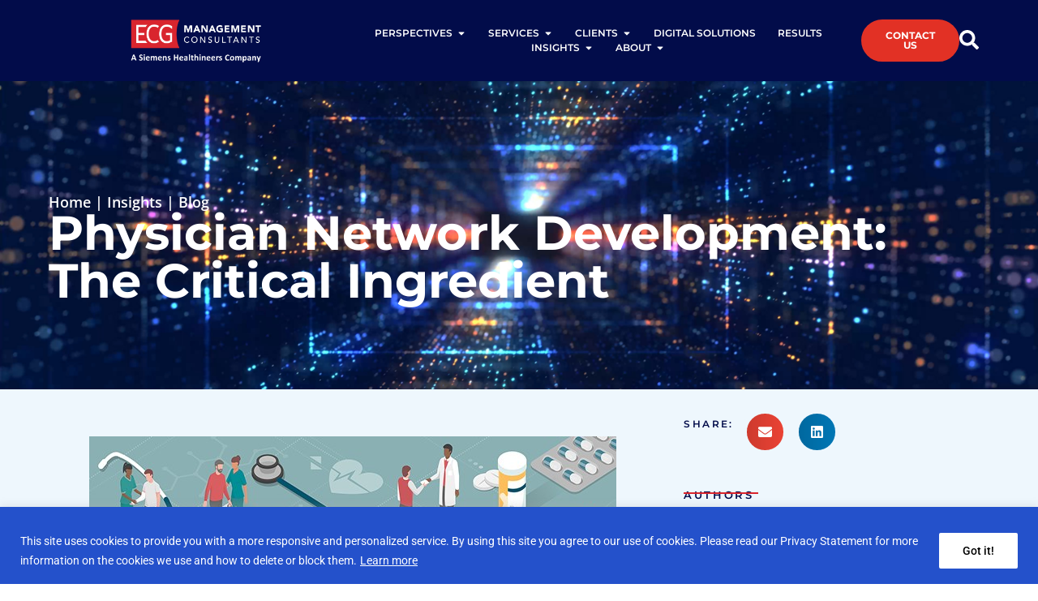

--- FILE ---
content_type: text/html; charset=UTF-8
request_url: https://www.ecgmc.com/insights/blog/2005/physician-network-development-the-critical-ingredient
body_size: 30258
content:
<!doctype html>
<html lang="en-US">
<head>
	<meta charset="UTF-8">
	<meta name="viewport" content="width=device-width, initial-scale=1">
	<link rel="profile" href="https://gmpg.org/xfn/11">
	<meta name='robots' content='index, follow, max-image-preview:large, max-snippet:-1, max-video-preview:-1' />
	<style>img:is([sizes="auto" i], [sizes^="auto," i]) { contain-intrinsic-size: 3000px 1500px }</style>
	
	<!-- This site is optimized with the Yoast SEO plugin v26.5 - https://yoast.com/wordpress/plugins/seo/ -->
	<title>Physician Network Development: The Critical Ingredient</title>
	<meta name="description" content="The rise of the accountable care organization (ACO) model has created an unprecedented environment to support cooperation between private physicians an..." />
	<link rel="canonical" href="https://www.ecgmc.com/insights/blog/2005/physician-network-development-the-critical-ingredient/" />
	<meta property="og:locale" content="en_US" />
	<meta property="og:type" content="article" />
	<meta property="og:title" content="Physician Network Development: The Critical Ingredient" />
	<meta property="og:description" content="The rise of the accountable care organization (ACO) model has created an unprecedented environment to support cooperation between private physicians an..." />
	<meta property="og:url" content="https://www.ecgmc.com/insights/blog/2005/physician-network-development-the-critical-ingredient/" />
	<meta property="og:site_name" content="Healthcare Consulting | ECG Management Consultants" />
	<meta property="article:modified_time" content="2025-07-04T05:44:58+00:00" />
	<meta property="og:image" content="https://www.ecgmc.com/wp-content/uploads/2018/01/Website-Crop-650x380-1.jpg" />
	<meta property="og:image:width" content="650" />
	<meta property="og:image:height" content="380" />
	<meta property="og:image:type" content="image/jpeg" />
	<meta name="twitter:card" content="summary_large_image" />
	<meta name="twitter:site" content="@ecgmc" />
	<meta name="twitter:label1" content="Est. reading time" />
	<meta name="twitter:data1" content="3 minutes" />
	<!-- / Yoast SEO plugin. -->


<link rel='stylesheet' id='wp-block-library-css' href='https://www.ecgmc.com/wp-includes/css/dist/block-library/style.min.css' media='all' />
<style id='global-styles-inline-css'>
:root{--wp--preset--aspect-ratio--square: 1;--wp--preset--aspect-ratio--4-3: 4/3;--wp--preset--aspect-ratio--3-4: 3/4;--wp--preset--aspect-ratio--3-2: 3/2;--wp--preset--aspect-ratio--2-3: 2/3;--wp--preset--aspect-ratio--16-9: 16/9;--wp--preset--aspect-ratio--9-16: 9/16;--wp--preset--color--black: #000000;--wp--preset--color--cyan-bluish-gray: #abb8c3;--wp--preset--color--white: #ffffff;--wp--preset--color--pale-pink: #f78da7;--wp--preset--color--vivid-red: #cf2e2e;--wp--preset--color--luminous-vivid-orange: #ff6900;--wp--preset--color--luminous-vivid-amber: #fcb900;--wp--preset--color--light-green-cyan: #7bdcb5;--wp--preset--color--vivid-green-cyan: #00d084;--wp--preset--color--pale-cyan-blue: #8ed1fc;--wp--preset--color--vivid-cyan-blue: #0693e3;--wp--preset--color--vivid-purple: #9b51e0;--wp--preset--gradient--vivid-cyan-blue-to-vivid-purple: linear-gradient(135deg,rgba(6,147,227,1) 0%,rgb(155,81,224) 100%);--wp--preset--gradient--light-green-cyan-to-vivid-green-cyan: linear-gradient(135deg,rgb(122,220,180) 0%,rgb(0,208,130) 100%);--wp--preset--gradient--luminous-vivid-amber-to-luminous-vivid-orange: linear-gradient(135deg,rgba(252,185,0,1) 0%,rgba(255,105,0,1) 100%);--wp--preset--gradient--luminous-vivid-orange-to-vivid-red: linear-gradient(135deg,rgba(255,105,0,1) 0%,rgb(207,46,46) 100%);--wp--preset--gradient--very-light-gray-to-cyan-bluish-gray: linear-gradient(135deg,rgb(238,238,238) 0%,rgb(169,184,195) 100%);--wp--preset--gradient--cool-to-warm-spectrum: linear-gradient(135deg,rgb(74,234,220) 0%,rgb(151,120,209) 20%,rgb(207,42,186) 40%,rgb(238,44,130) 60%,rgb(251,105,98) 80%,rgb(254,248,76) 100%);--wp--preset--gradient--blush-light-purple: linear-gradient(135deg,rgb(255,206,236) 0%,rgb(152,150,240) 100%);--wp--preset--gradient--blush-bordeaux: linear-gradient(135deg,rgb(254,205,165) 0%,rgb(254,45,45) 50%,rgb(107,0,62) 100%);--wp--preset--gradient--luminous-dusk: linear-gradient(135deg,rgb(255,203,112) 0%,rgb(199,81,192) 50%,rgb(65,88,208) 100%);--wp--preset--gradient--pale-ocean: linear-gradient(135deg,rgb(255,245,203) 0%,rgb(182,227,212) 50%,rgb(51,167,181) 100%);--wp--preset--gradient--electric-grass: linear-gradient(135deg,rgb(202,248,128) 0%,rgb(113,206,126) 100%);--wp--preset--gradient--midnight: linear-gradient(135deg,rgb(2,3,129) 0%,rgb(40,116,252) 100%);--wp--preset--font-size--small: 13px;--wp--preset--font-size--medium: 20px;--wp--preset--font-size--large: 36px;--wp--preset--font-size--x-large: 42px;--wp--preset--spacing--20: 0.44rem;--wp--preset--spacing--30: 0.67rem;--wp--preset--spacing--40: 1rem;--wp--preset--spacing--50: 1.5rem;--wp--preset--spacing--60: 2.25rem;--wp--preset--spacing--70: 3.38rem;--wp--preset--spacing--80: 5.06rem;--wp--preset--shadow--natural: 6px 6px 9px rgba(0, 0, 0, 0.2);--wp--preset--shadow--deep: 12px 12px 50px rgba(0, 0, 0, 0.4);--wp--preset--shadow--sharp: 6px 6px 0px rgba(0, 0, 0, 0.2);--wp--preset--shadow--outlined: 6px 6px 0px -3px rgba(255, 255, 255, 1), 6px 6px rgba(0, 0, 0, 1);--wp--preset--shadow--crisp: 6px 6px 0px rgba(0, 0, 0, 1);}:root { --wp--style--global--content-size: 800px;--wp--style--global--wide-size: 1200px; }:where(body) { margin: 0; }.wp-site-blocks > .alignleft { float: left; margin-right: 2em; }.wp-site-blocks > .alignright { float: right; margin-left: 2em; }.wp-site-blocks > .aligncenter { justify-content: center; margin-left: auto; margin-right: auto; }:where(.wp-site-blocks) > * { margin-block-start: 24px; margin-block-end: 0; }:where(.wp-site-blocks) > :first-child { margin-block-start: 0; }:where(.wp-site-blocks) > :last-child { margin-block-end: 0; }:root { --wp--style--block-gap: 24px; }:root :where(.is-layout-flow) > :first-child{margin-block-start: 0;}:root :where(.is-layout-flow) > :last-child{margin-block-end: 0;}:root :where(.is-layout-flow) > *{margin-block-start: 24px;margin-block-end: 0;}:root :where(.is-layout-constrained) > :first-child{margin-block-start: 0;}:root :where(.is-layout-constrained) > :last-child{margin-block-end: 0;}:root :where(.is-layout-constrained) > *{margin-block-start: 24px;margin-block-end: 0;}:root :where(.is-layout-flex){gap: 24px;}:root :where(.is-layout-grid){gap: 24px;}.is-layout-flow > .alignleft{float: left;margin-inline-start: 0;margin-inline-end: 2em;}.is-layout-flow > .alignright{float: right;margin-inline-start: 2em;margin-inline-end: 0;}.is-layout-flow > .aligncenter{margin-left: auto !important;margin-right: auto !important;}.is-layout-constrained > .alignleft{float: left;margin-inline-start: 0;margin-inline-end: 2em;}.is-layout-constrained > .alignright{float: right;margin-inline-start: 2em;margin-inline-end: 0;}.is-layout-constrained > .aligncenter{margin-left: auto !important;margin-right: auto !important;}.is-layout-constrained > :where(:not(.alignleft):not(.alignright):not(.alignfull)){max-width: var(--wp--style--global--content-size);margin-left: auto !important;margin-right: auto !important;}.is-layout-constrained > .alignwide{max-width: var(--wp--style--global--wide-size);}body .is-layout-flex{display: flex;}.is-layout-flex{flex-wrap: wrap;align-items: center;}.is-layout-flex > :is(*, div){margin: 0;}body .is-layout-grid{display: grid;}.is-layout-grid > :is(*, div){margin: 0;}body{padding-top: 0px;padding-right: 0px;padding-bottom: 0px;padding-left: 0px;}a:where(:not(.wp-element-button)){text-decoration: underline;}:root :where(.wp-element-button, .wp-block-button__link){background-color: #32373c;border-width: 0;color: #fff;font-family: inherit;font-size: inherit;line-height: inherit;padding: calc(0.667em + 2px) calc(1.333em + 2px);text-decoration: none;}.has-black-color{color: var(--wp--preset--color--black) !important;}.has-cyan-bluish-gray-color{color: var(--wp--preset--color--cyan-bluish-gray) !important;}.has-white-color{color: var(--wp--preset--color--white) !important;}.has-pale-pink-color{color: var(--wp--preset--color--pale-pink) !important;}.has-vivid-red-color{color: var(--wp--preset--color--vivid-red) !important;}.has-luminous-vivid-orange-color{color: var(--wp--preset--color--luminous-vivid-orange) !important;}.has-luminous-vivid-amber-color{color: var(--wp--preset--color--luminous-vivid-amber) !important;}.has-light-green-cyan-color{color: var(--wp--preset--color--light-green-cyan) !important;}.has-vivid-green-cyan-color{color: var(--wp--preset--color--vivid-green-cyan) !important;}.has-pale-cyan-blue-color{color: var(--wp--preset--color--pale-cyan-blue) !important;}.has-vivid-cyan-blue-color{color: var(--wp--preset--color--vivid-cyan-blue) !important;}.has-vivid-purple-color{color: var(--wp--preset--color--vivid-purple) !important;}.has-black-background-color{background-color: var(--wp--preset--color--black) !important;}.has-cyan-bluish-gray-background-color{background-color: var(--wp--preset--color--cyan-bluish-gray) !important;}.has-white-background-color{background-color: var(--wp--preset--color--white) !important;}.has-pale-pink-background-color{background-color: var(--wp--preset--color--pale-pink) !important;}.has-vivid-red-background-color{background-color: var(--wp--preset--color--vivid-red) !important;}.has-luminous-vivid-orange-background-color{background-color: var(--wp--preset--color--luminous-vivid-orange) !important;}.has-luminous-vivid-amber-background-color{background-color: var(--wp--preset--color--luminous-vivid-amber) !important;}.has-light-green-cyan-background-color{background-color: var(--wp--preset--color--light-green-cyan) !important;}.has-vivid-green-cyan-background-color{background-color: var(--wp--preset--color--vivid-green-cyan) !important;}.has-pale-cyan-blue-background-color{background-color: var(--wp--preset--color--pale-cyan-blue) !important;}.has-vivid-cyan-blue-background-color{background-color: var(--wp--preset--color--vivid-cyan-blue) !important;}.has-vivid-purple-background-color{background-color: var(--wp--preset--color--vivid-purple) !important;}.has-black-border-color{border-color: var(--wp--preset--color--black) !important;}.has-cyan-bluish-gray-border-color{border-color: var(--wp--preset--color--cyan-bluish-gray) !important;}.has-white-border-color{border-color: var(--wp--preset--color--white) !important;}.has-pale-pink-border-color{border-color: var(--wp--preset--color--pale-pink) !important;}.has-vivid-red-border-color{border-color: var(--wp--preset--color--vivid-red) !important;}.has-luminous-vivid-orange-border-color{border-color: var(--wp--preset--color--luminous-vivid-orange) !important;}.has-luminous-vivid-amber-border-color{border-color: var(--wp--preset--color--luminous-vivid-amber) !important;}.has-light-green-cyan-border-color{border-color: var(--wp--preset--color--light-green-cyan) !important;}.has-vivid-green-cyan-border-color{border-color: var(--wp--preset--color--vivid-green-cyan) !important;}.has-pale-cyan-blue-border-color{border-color: var(--wp--preset--color--pale-cyan-blue) !important;}.has-vivid-cyan-blue-border-color{border-color: var(--wp--preset--color--vivid-cyan-blue) !important;}.has-vivid-purple-border-color{border-color: var(--wp--preset--color--vivid-purple) !important;}.has-vivid-cyan-blue-to-vivid-purple-gradient-background{background: var(--wp--preset--gradient--vivid-cyan-blue-to-vivid-purple) !important;}.has-light-green-cyan-to-vivid-green-cyan-gradient-background{background: var(--wp--preset--gradient--light-green-cyan-to-vivid-green-cyan) !important;}.has-luminous-vivid-amber-to-luminous-vivid-orange-gradient-background{background: var(--wp--preset--gradient--luminous-vivid-amber-to-luminous-vivid-orange) !important;}.has-luminous-vivid-orange-to-vivid-red-gradient-background{background: var(--wp--preset--gradient--luminous-vivid-orange-to-vivid-red) !important;}.has-very-light-gray-to-cyan-bluish-gray-gradient-background{background: var(--wp--preset--gradient--very-light-gray-to-cyan-bluish-gray) !important;}.has-cool-to-warm-spectrum-gradient-background{background: var(--wp--preset--gradient--cool-to-warm-spectrum) !important;}.has-blush-light-purple-gradient-background{background: var(--wp--preset--gradient--blush-light-purple) !important;}.has-blush-bordeaux-gradient-background{background: var(--wp--preset--gradient--blush-bordeaux) !important;}.has-luminous-dusk-gradient-background{background: var(--wp--preset--gradient--luminous-dusk) !important;}.has-pale-ocean-gradient-background{background: var(--wp--preset--gradient--pale-ocean) !important;}.has-electric-grass-gradient-background{background: var(--wp--preset--gradient--electric-grass) !important;}.has-midnight-gradient-background{background: var(--wp--preset--gradient--midnight) !important;}.has-small-font-size{font-size: var(--wp--preset--font-size--small) !important;}.has-medium-font-size{font-size: var(--wp--preset--font-size--medium) !important;}.has-large-font-size{font-size: var(--wp--preset--font-size--large) !important;}.has-x-large-font-size{font-size: var(--wp--preset--font-size--x-large) !important;}
:root :where(.wp-block-pullquote){font-size: 1.5em;line-height: 1.6;}
</style>
<link rel='stylesheet' id='app_service_email-css' href='/wp-content/plugins/app_service_email/public/css/app_service_email-public.css' media='all' />
<link rel='stylesheet' id='hello-elementor-css' href='/wp-content/themes/hello-elementor/style.min.css' media='all' />
<link rel='stylesheet' id='hello-elementor-theme-style-css' href='/wp-content/themes/hello-elementor/theme.min.css' media='all' />
<link rel='stylesheet' id='hello-elementor-header-footer-css' href='/wp-content/themes/hello-elementor/header-footer.min.css' media='all' />
<link rel='stylesheet' id='elementor-frontend-css' href='/wp-content/uploads/elementor/css/custom-frontend.min.css' media='all' />
<link rel='stylesheet' id='elementor-post-9-css' href='/wp-content/uploads/elementor/css/post-9.css' media='all' />
<link rel='stylesheet' id='widget-image-css' href='/wp-content/plugins/elementor/assets/css/widget-image.min.css' media='all' />
<link rel='stylesheet' id='widget-heading-css' href='/wp-content/plugins/elementor/assets/css/widget-heading.min.css' media='all' />
<link rel='stylesheet' id='widget-loop-common-css' href='/wp-content/plugins/elementor-pro/assets/css/widget-loop-common.min.css' media='all' />
<link rel='stylesheet' id='widget-loop-grid-css' href='/wp-content/uploads/elementor/css/custom-pro-widget-loop-grid.min.css' media='all' />
<link rel='stylesheet' id='widget-mega-menu-css' href='/wp-content/uploads/elementor/css/custom-pro-widget-mega-menu.min.css' media='all' />
<link rel='stylesheet' id='e-sticky-css' href='/wp-content/plugins/elementor-pro/assets/css/modules/sticky.min.css' media='all' />
<link rel='stylesheet' id='widget-divider-css' href='/wp-content/plugins/elementor/assets/css/widget-divider.min.css' media='all' />
<link rel='stylesheet' id='swiper-css' href='/wp-content/plugins/elementor/assets/lib/swiper/v8/css/swiper.min.css' media='all' />
<link rel='stylesheet' id='e-swiper-css' href='/wp-content/plugins/elementor/assets/css/conditionals/e-swiper.min.css' media='all' />
<link rel='stylesheet' id='widget-loop-carousel-css' href='/wp-content/plugins/elementor-pro/assets/css/widget-loop-carousel.min.css' media='all' />
<link rel='stylesheet' id='widget-spacer-css' href='/wp-content/plugins/elementor/assets/css/widget-spacer.min.css' media='all' />
<link rel='stylesheet' id='widget-post-info-css' href='/wp-content/plugins/elementor-pro/assets/css/widget-post-info.min.css' media='all' />
<link rel='stylesheet' id='widget-icon-list-css' href='/wp-content/uploads/elementor/css/custom-widget-icon-list.min.css' media='all' />
<link rel='stylesheet' id='widget-share-buttons-css' href='/wp-content/plugins/elementor-pro/assets/css/widget-share-buttons.min.css' media='all' />
<link rel='stylesheet' id='e-apple-webkit-css' href='/wp-content/uploads/elementor/css/custom-apple-webkit.min.css' media='all' />
<link rel='stylesheet' id='elementor-post-67-css' href='/wp-content/uploads/elementor/css/post-67.css' media='all' />
<link rel='stylesheet' id='elementor-post-377-css' href='/wp-content/uploads/elementor/css/post-377.css' media='all' />
<link rel='stylesheet' id='elementor-post-807-css' href='/wp-content/uploads/elementor/css/post-807.css' media='all' />
<link rel='stylesheet' id='elementor-gf-local-montserrat-css' href='/wp-content/uploads/elementor/google-fonts/css/montserrat.css' media='all' />
<link rel='stylesheet' id='elementor-gf-local-opensans-css' href='/wp-content/uploads/elementor/google-fonts/css/opensans.css' media='all' />
<link rel='stylesheet' id='elementor-gf-local-roboto-css' href='/wp-content/uploads/elementor/google-fonts/css/roboto.css' media='all' />
<script id="cookie-law-info-js-extra">
var _ckyConfig = {"_ipData":[],"_assetsURL":"\/wp-content\/plugins\/cookie-law-info\/lite\/frontend\/images\/","_publicURL":"https:\/\/www.ecgmc.com","_expiry":"365","_categories":[{"name":"Necessary","slug":"necessary","isNecessary":true,"ccpaDoNotSell":true,"cookies":[],"active":true,"defaultConsent":{"gdpr":true,"ccpa":true}},{"name":"Functional","slug":"functional","isNecessary":false,"ccpaDoNotSell":true,"cookies":[],"active":true,"defaultConsent":{"gdpr":false,"ccpa":false}},{"name":"Analytics","slug":"analytics","isNecessary":false,"ccpaDoNotSell":true,"cookies":[],"active":true,"defaultConsent":{"gdpr":false,"ccpa":false}},{"name":"Performance","slug":"performance","isNecessary":false,"ccpaDoNotSell":true,"cookies":[],"active":true,"defaultConsent":{"gdpr":false,"ccpa":false}},{"name":"Advertisement","slug":"advertisement","isNecessary":false,"ccpaDoNotSell":true,"cookies":[],"active":true,"defaultConsent":{"gdpr":false,"ccpa":false}}],"_activeLaw":"gdpr","_rootDomain":"","_block":"1","_showBanner":"1","_bannerConfig":{"settings":{"type":"banner","preferenceCenterType":"popup","position":"bottom","applicableLaw":"gdpr"},"behaviours":{"reloadBannerOnAccept":false,"loadAnalyticsByDefault":false,"animations":{"onLoad":"animate","onHide":"sticky"}},"config":{"revisitConsent":{"status":false,"tag":"revisit-consent","position":"bottom-left","meta":{"url":"#"},"styles":{"background-color":"#0056A7"},"elements":{"title":{"type":"text","tag":"revisit-consent-title","status":true,"styles":{"color":"#0056a7"}}}},"preferenceCenter":{"toggle":{"status":true,"tag":"detail-category-toggle","type":"toggle","states":{"active":{"styles":{"background-color":"#1863DC"}},"inactive":{"styles":{"background-color":"#D0D5D2"}}}}},"categoryPreview":{"status":false,"toggle":{"status":true,"tag":"detail-category-preview-toggle","type":"toggle","states":{"active":{"styles":{"background-color":"#1863DC"}},"inactive":{"styles":{"background-color":"#D0D5D2"}}}}},"videoPlaceholder":{"status":true,"styles":{"background-color":"#000000","border-color":"#000000","color":"#ffffff"}},"readMore":{"status":true,"tag":"readmore-button","type":"link","meta":{"noFollow":true,"newTab":true},"styles":{"color":"#FFFFFF","background-color":"transparent","border-color":"transparent"}},"auditTable":{"status":true},"optOption":{"status":true,"toggle":{"status":true,"tag":"optout-option-toggle","type":"toggle","states":{"active":{"styles":{"background-color":"#1863dc"}},"inactive":{"styles":{"background-color":"#FFFFFF"}}}}}}},"_version":"3.3.1","_logConsent":"1","_tags":[{"tag":"accept-button","styles":{"color":"#000000","background-color":"#FFFFFF","border-color":"#FFFFFF"}},{"tag":"reject-button","styles":{"color":"#1863DC","background-color":"transparent","border-color":"#1863DC"}},{"tag":"settings-button","styles":{"color":"#1863DC","background-color":"transparent","border-color":"#1863DC"}},{"tag":"readmore-button","styles":{"color":"#FFFFFF","background-color":"transparent","border-color":"transparent"}},{"tag":"donotsell-button","styles":{"color":"#1863DC","background-color":"transparent","border-color":"transparent"}},{"tag":"accept-button","styles":{"color":"#000000","background-color":"#FFFFFF","border-color":"#FFFFFF"}},{"tag":"revisit-consent","styles":{"background-color":"#0056A7"}}],"_shortCodes":[{"key":"cky_readmore","content":"<a href=\"https:\/\/www.ecgmc.com\/privacy\" class=\"cky-policy\" aria-label=\"Learn more\" target=\"_blank\" rel=\"noopener\" data-cky-tag=\"readmore-button\">Learn more<\/a>","tag":"readmore-button","status":true,"attributes":{"rel":"nofollow","target":"_blank"}},{"key":"cky_show_desc","content":"<button class=\"cky-show-desc-btn\" data-cky-tag=\"show-desc-button\" aria-label=\"Show more\">Show more<\/button>","tag":"show-desc-button","status":true,"attributes":[]},{"key":"cky_hide_desc","content":"<button class=\"cky-show-desc-btn\" data-cky-tag=\"hide-desc-button\" aria-label=\"Show less\">Show less<\/button>","tag":"hide-desc-button","status":true,"attributes":[]},{"key":"cky_category_toggle_label","content":"[cky_{{status}}_category_label] [cky_preference_{{category_slug}}_title]","tag":"","status":true,"attributes":[]},{"key":"cky_enable_category_label","content":"Enable","tag":"","status":true,"attributes":[]},{"key":"cky_disable_category_label","content":"Disable","tag":"","status":true,"attributes":[]},{"key":"cky_video_placeholder","content":"<div class=\"video-placeholder-normal\" data-cky-tag=\"video-placeholder\" id=\"[UNIQUEID]\"><p class=\"video-placeholder-text-normal\" data-cky-tag=\"placeholder-title\">Please accept cookies to access this content<\/p><\/div>","tag":"","status":true,"attributes":[]},{"key":"cky_enable_optout_label","content":"Enable","tag":"","status":true,"attributes":[]},{"key":"cky_disable_optout_label","content":"Disable","tag":"","status":true,"attributes":[]},{"key":"cky_optout_toggle_label","content":"[cky_{{status}}_optout_label] [cky_optout_option_title]","tag":"","status":true,"attributes":[]},{"key":"cky_optout_option_title","content":"Do Not Sell or Share My Personal Information","tag":"","status":true,"attributes":[]},{"key":"cky_optout_close_label","content":"Close","tag":"","status":true,"attributes":[]},{"key":"cky_preference_close_label","content":"Close","tag":"","status":true,"attributes":[]}],"_rtl":"","_language":"en","_providersToBlock":[]};
var _ckyStyles = {"css":".cky-overlay{background: #000000; opacity: 0.4; position: fixed; top: 0; left: 0; width: 100%; height: 100%; z-index: 99999999;}.cky-hide{display: none;}.cky-btn-revisit-wrapper{display: flex; align-items: center; justify-content: center; background: #0056a7; width: 45px; height: 45px; border-radius: 50%; position: fixed; z-index: 999999; cursor: pointer;}.cky-revisit-bottom-left{bottom: 15px; left: 15px;}.cky-revisit-bottom-right{bottom: 15px; right: 15px;}.cky-btn-revisit-wrapper .cky-btn-revisit{display: flex; align-items: center; justify-content: center; background: none; border: none; cursor: pointer; position: relative; margin: 0; padding: 0;}.cky-btn-revisit-wrapper .cky-btn-revisit img{max-width: fit-content; margin: 0; height: 30px; width: 30px;}.cky-revisit-bottom-left:hover::before{content: attr(data-tooltip); position: absolute; background: #4e4b66; color: #ffffff; left: calc(100% + 7px); font-size: 12px; line-height: 16px; width: max-content; padding: 4px 8px; border-radius: 4px;}.cky-revisit-bottom-left:hover::after{position: absolute; content: \"\"; border: 5px solid transparent; left: calc(100% + 2px); border-left-width: 0; border-right-color: #4e4b66;}.cky-revisit-bottom-right:hover::before{content: attr(data-tooltip); position: absolute; background: #4e4b66; color: #ffffff; right: calc(100% + 7px); font-size: 12px; line-height: 16px; width: max-content; padding: 4px 8px; border-radius: 4px;}.cky-revisit-bottom-right:hover::after{position: absolute; content: \"\"; border: 5px solid transparent; right: calc(100% + 2px); border-right-width: 0; border-left-color: #4e4b66;}.cky-revisit-hide{display: none;}.cky-consent-container{position: fixed; width: 100%; box-sizing: border-box; z-index: 9999999;}.cky-consent-container .cky-consent-bar{background: #ffffff; border: 1px solid; padding: 16.5px 24px; box-shadow: 0 -1px 10px 0 #acabab4d;}.cky-banner-bottom{bottom: 0; left: 0;}.cky-banner-top{top: 0; left: 0;}.cky-custom-brand-logo-wrapper .cky-custom-brand-logo{width: 100px; height: auto; margin: 0 0 12px 0;}.cky-notice .cky-title{color: #212121; font-weight: 700; font-size: 18px; line-height: 24px; margin: 0 0 12px 0;}.cky-notice-group{display: flex; justify-content: space-between; align-items: center; font-size: 14px; line-height: 24px; font-weight: 400;}.cky-notice-des *,.cky-preference-content-wrapper *,.cky-accordion-header-des *,.cky-gpc-wrapper .cky-gpc-desc *{font-size: 14px;}.cky-notice-des{color: #212121; font-size: 14px; line-height: 24px; font-weight: 400;}.cky-notice-des img{height: 25px; width: 25px;}.cky-consent-bar .cky-notice-des p,.cky-gpc-wrapper .cky-gpc-desc p,.cky-preference-body-wrapper .cky-preference-content-wrapper p,.cky-accordion-header-wrapper .cky-accordion-header-des p,.cky-cookie-des-table li div:last-child p{color: inherit; margin-top: 0; overflow-wrap: break-word;}.cky-notice-des P:last-child,.cky-preference-content-wrapper p:last-child,.cky-cookie-des-table li div:last-child p:last-child,.cky-gpc-wrapper .cky-gpc-desc p:last-child{margin-bottom: 0;}.cky-notice-des a.cky-policy,.cky-notice-des button.cky-policy{font-size: 14px; color: #1863dc; white-space: nowrap; cursor: pointer; background: transparent; border: 1px solid; text-decoration: underline;}.cky-notice-des button.cky-policy{padding: 0;}.cky-notice-des a.cky-policy:focus-visible,.cky-notice-des button.cky-policy:focus-visible,.cky-preference-content-wrapper .cky-show-desc-btn:focus-visible,.cky-accordion-header .cky-accordion-btn:focus-visible,.cky-preference-header .cky-btn-close:focus-visible,.cky-switch input[type=\"checkbox\"]:focus-visible,.cky-footer-wrapper a:focus-visible,.cky-btn:focus-visible{outline: 2px solid #1863dc; outline-offset: 2px;}.cky-btn:focus:not(:focus-visible),.cky-accordion-header .cky-accordion-btn:focus:not(:focus-visible),.cky-preference-content-wrapper .cky-show-desc-btn:focus:not(:focus-visible),.cky-btn-revisit-wrapper .cky-btn-revisit:focus:not(:focus-visible),.cky-preference-header .cky-btn-close:focus:not(:focus-visible),.cky-consent-bar .cky-banner-btn-close:focus:not(:focus-visible){outline: 0;}button.cky-show-desc-btn:not(:hover):not(:active){color: #1863dc; background: transparent;}button.cky-accordion-btn:not(:hover):not(:active),button.cky-banner-btn-close:not(:hover):not(:active),button.cky-btn-close:not(:hover):not(:active),button.cky-btn-revisit:not(:hover):not(:active){background: transparent;}.cky-consent-bar button:hover,.cky-modal.cky-modal-open button:hover,.cky-consent-bar button:focus,.cky-modal.cky-modal-open button:focus{text-decoration: none;}.cky-notice-btn-wrapper{display: flex; justify-content: center; align-items: center; margin-left: 15px;}.cky-notice-btn-wrapper .cky-btn{text-shadow: none; box-shadow: none;}.cky-btn{font-size: 14px; font-family: inherit; line-height: 24px; padding: 8px 27px; font-weight: 500; margin: 0 8px 0 0; border-radius: 2px; white-space: nowrap; cursor: pointer; text-align: center; text-transform: none; min-height: 0;}.cky-btn:hover{opacity: 0.8;}.cky-btn-customize{color: #1863dc; background: transparent; border: 2px solid #1863dc;}.cky-btn-reject{color: #1863dc; background: transparent; border: 2px solid #1863dc;}.cky-btn-accept{background: #1863dc; color: #ffffff; border: 2px solid #1863dc;}.cky-btn:last-child{margin-right: 0;}@media (max-width: 768px){.cky-notice-group{display: block;}.cky-notice-btn-wrapper{margin-left: 0;}.cky-notice-btn-wrapper .cky-btn{flex: auto; max-width: 100%; margin-top: 10px; white-space: unset;}}@media (max-width: 576px){.cky-notice-btn-wrapper{flex-direction: column;}.cky-custom-brand-logo-wrapper, .cky-notice .cky-title, .cky-notice-des, .cky-notice-btn-wrapper{padding: 0 28px;}.cky-consent-container .cky-consent-bar{padding: 16.5px 0;}.cky-notice-des{max-height: 40vh; overflow-y: scroll;}.cky-notice-btn-wrapper .cky-btn{width: 100%; padding: 8px; margin-right: 0;}.cky-notice-btn-wrapper .cky-btn-accept{order: 1;}.cky-notice-btn-wrapper .cky-btn-reject{order: 3;}.cky-notice-btn-wrapper .cky-btn-customize{order: 2;}}@media (max-width: 425px){.cky-custom-brand-logo-wrapper, .cky-notice .cky-title, .cky-notice-des, .cky-notice-btn-wrapper{padding: 0 24px;}.cky-notice-btn-wrapper{flex-direction: column;}.cky-btn{width: 100%; margin: 10px 0 0 0;}.cky-notice-btn-wrapper .cky-btn-customize{order: 2;}.cky-notice-btn-wrapper .cky-btn-reject{order: 3;}.cky-notice-btn-wrapper .cky-btn-accept{order: 1; margin-top: 16px;}}@media (max-width: 352px){.cky-notice .cky-title{font-size: 16px;}.cky-notice-des *{font-size: 12px;}.cky-notice-des, .cky-btn{font-size: 12px;}}.cky-modal.cky-modal-open{display: flex; visibility: visible; -webkit-transform: translate(-50%, -50%); -moz-transform: translate(-50%, -50%); -ms-transform: translate(-50%, -50%); -o-transform: translate(-50%, -50%); transform: translate(-50%, -50%); top: 50%; left: 50%; transition: all 1s ease;}.cky-modal{box-shadow: 0 32px 68px rgba(0, 0, 0, 0.3); margin: 0 auto; position: fixed; max-width: 100%; background: #ffffff; top: 50%; box-sizing: border-box; border-radius: 6px; z-index: 999999999; color: #212121; -webkit-transform: translate(-50%, 100%); -moz-transform: translate(-50%, 100%); -ms-transform: translate(-50%, 100%); -o-transform: translate(-50%, 100%); transform: translate(-50%, 100%); visibility: hidden; transition: all 0s ease;}.cky-preference-center{max-height: 79vh; overflow: hidden; width: 845px; overflow: hidden; flex: 1 1 0; display: flex; flex-direction: column; border-radius: 6px;}.cky-preference-header{display: flex; align-items: center; justify-content: space-between; padding: 22px 24px; border-bottom: 1px solid;}.cky-preference-header .cky-preference-title{font-size: 18px; font-weight: 700; line-height: 24px;}.cky-preference-header .cky-btn-close{margin: 0; cursor: pointer; vertical-align: middle; padding: 0; background: none; border: none; width: 24px; height: 24px; min-height: 0; line-height: 0; text-shadow: none; box-shadow: none;}.cky-preference-header .cky-btn-close img{margin: 0; height: 10px; width: 10px;}.cky-preference-body-wrapper{padding: 0 24px; flex: 1; overflow: auto; box-sizing: border-box;}.cky-preference-content-wrapper,.cky-gpc-wrapper .cky-gpc-desc{font-size: 14px; line-height: 24px; font-weight: 400; padding: 12px 0;}.cky-preference-content-wrapper{border-bottom: 1px solid;}.cky-preference-content-wrapper img{height: 25px; width: 25px;}.cky-preference-content-wrapper .cky-show-desc-btn{font-size: 14px; font-family: inherit; color: #1863dc; text-decoration: none; line-height: 24px; padding: 0; margin: 0; white-space: nowrap; cursor: pointer; background: transparent; border-color: transparent; text-transform: none; min-height: 0; text-shadow: none; box-shadow: none;}.cky-accordion-wrapper{margin-bottom: 10px;}.cky-accordion{border-bottom: 1px solid;}.cky-accordion:last-child{border-bottom: none;}.cky-accordion .cky-accordion-item{display: flex; margin-top: 10px;}.cky-accordion .cky-accordion-body{display: none;}.cky-accordion.cky-accordion-active .cky-accordion-body{display: block; padding: 0 22px; margin-bottom: 16px;}.cky-accordion-header-wrapper{cursor: pointer; width: 100%;}.cky-accordion-item .cky-accordion-header{display: flex; justify-content: space-between; align-items: center;}.cky-accordion-header .cky-accordion-btn{font-size: 16px; font-family: inherit; color: #212121; line-height: 24px; background: none; border: none; font-weight: 700; padding: 0; margin: 0; cursor: pointer; text-transform: none; min-height: 0; text-shadow: none; box-shadow: none;}.cky-accordion-header .cky-always-active{color: #008000; font-weight: 600; line-height: 24px; font-size: 14px;}.cky-accordion-header-des{font-size: 14px; line-height: 24px; margin: 10px 0 16px 0;}.cky-accordion-chevron{margin-right: 22px; position: relative; cursor: pointer;}.cky-accordion-chevron-hide{display: none;}.cky-accordion .cky-accordion-chevron i::before{content: \"\"; position: absolute; border-right: 1.4px solid; border-bottom: 1.4px solid; border-color: inherit; height: 6px; width: 6px; -webkit-transform: rotate(-45deg); -moz-transform: rotate(-45deg); -ms-transform: rotate(-45deg); -o-transform: rotate(-45deg); transform: rotate(-45deg); transition: all 0.2s ease-in-out; top: 8px;}.cky-accordion.cky-accordion-active .cky-accordion-chevron i::before{-webkit-transform: rotate(45deg); -moz-transform: rotate(45deg); -ms-transform: rotate(45deg); -o-transform: rotate(45deg); transform: rotate(45deg);}.cky-audit-table{background: #f4f4f4; border-radius: 6px;}.cky-audit-table .cky-empty-cookies-text{color: inherit; font-size: 12px; line-height: 24px; margin: 0; padding: 10px;}.cky-audit-table .cky-cookie-des-table{font-size: 12px; line-height: 24px; font-weight: normal; padding: 15px 10px; border-bottom: 1px solid; border-bottom-color: inherit; margin: 0;}.cky-audit-table .cky-cookie-des-table:last-child{border-bottom: none;}.cky-audit-table .cky-cookie-des-table li{list-style-type: none; display: flex; padding: 3px 0;}.cky-audit-table .cky-cookie-des-table li:first-child{padding-top: 0;}.cky-cookie-des-table li div:first-child{width: 100px; font-weight: 600; word-break: break-word; word-wrap: break-word;}.cky-cookie-des-table li div:last-child{flex: 1; word-break: break-word; word-wrap: break-word; margin-left: 8px;}.cky-footer-shadow{display: block; width: 100%; height: 40px; background: linear-gradient(180deg, rgba(255, 255, 255, 0) 0%, #ffffff 100%); position: absolute; bottom: calc(100% - 1px);}.cky-footer-wrapper{position: relative;}.cky-prefrence-btn-wrapper{display: flex; flex-wrap: wrap; align-items: center; justify-content: center; padding: 22px 24px; border-top: 1px solid;}.cky-prefrence-btn-wrapper .cky-btn{flex: auto; max-width: 100%; text-shadow: none; box-shadow: none;}.cky-btn-preferences{color: #1863dc; background: transparent; border: 2px solid #1863dc;}.cky-preference-header,.cky-preference-body-wrapper,.cky-preference-content-wrapper,.cky-accordion-wrapper,.cky-accordion,.cky-accordion-wrapper,.cky-footer-wrapper,.cky-prefrence-btn-wrapper{border-color: inherit;}@media (max-width: 845px){.cky-modal{max-width: calc(100% - 16px);}}@media (max-width: 576px){.cky-modal{max-width: 100%;}.cky-preference-center{max-height: 100vh;}.cky-prefrence-btn-wrapper{flex-direction: column;}.cky-accordion.cky-accordion-active .cky-accordion-body{padding-right: 0;}.cky-prefrence-btn-wrapper .cky-btn{width: 100%; margin: 10px 0 0 0;}.cky-prefrence-btn-wrapper .cky-btn-reject{order: 3;}.cky-prefrence-btn-wrapper .cky-btn-accept{order: 1; margin-top: 0;}.cky-prefrence-btn-wrapper .cky-btn-preferences{order: 2;}}@media (max-width: 425px){.cky-accordion-chevron{margin-right: 15px;}.cky-notice-btn-wrapper{margin-top: 0;}.cky-accordion.cky-accordion-active .cky-accordion-body{padding: 0 15px;}}@media (max-width: 352px){.cky-preference-header .cky-preference-title{font-size: 16px;}.cky-preference-header{padding: 16px 24px;}.cky-preference-content-wrapper *, .cky-accordion-header-des *{font-size: 12px;}.cky-preference-content-wrapper, .cky-preference-content-wrapper .cky-show-more, .cky-accordion-header .cky-always-active, .cky-accordion-header-des, .cky-preference-content-wrapper .cky-show-desc-btn, .cky-notice-des a.cky-policy{font-size: 12px;}.cky-accordion-header .cky-accordion-btn{font-size: 14px;}}.cky-switch{display: flex;}.cky-switch input[type=\"checkbox\"]{position: relative; width: 44px; height: 24px; margin: 0; background: #d0d5d2; -webkit-appearance: none; border-radius: 50px; cursor: pointer; outline: 0; border: none; top: 0;}.cky-switch input[type=\"checkbox\"]:checked{background: #1863dc;}.cky-switch input[type=\"checkbox\"]:before{position: absolute; content: \"\"; height: 20px; width: 20px; left: 2px; bottom: 2px; border-radius: 50%; background-color: white; -webkit-transition: 0.4s; transition: 0.4s; margin: 0;}.cky-switch input[type=\"checkbox\"]:after{display: none;}.cky-switch input[type=\"checkbox\"]:checked:before{-webkit-transform: translateX(20px); -ms-transform: translateX(20px); transform: translateX(20px);}@media (max-width: 425px){.cky-switch input[type=\"checkbox\"]{width: 38px; height: 21px;}.cky-switch input[type=\"checkbox\"]:before{height: 17px; width: 17px;}.cky-switch input[type=\"checkbox\"]:checked:before{-webkit-transform: translateX(17px); -ms-transform: translateX(17px); transform: translateX(17px);}}.cky-consent-bar .cky-banner-btn-close{position: absolute; right: 9px; top: 5px; background: none; border: none; cursor: pointer; padding: 0; margin: 0; min-height: 0; line-height: 0; height: 24px; width: 24px; text-shadow: none; box-shadow: none;}.cky-consent-bar .cky-banner-btn-close img{height: 9px; width: 9px; margin: 0;}.cky-notice-btn-wrapper .cky-btn-do-not-sell{font-size: 14px; line-height: 24px; padding: 6px 0; margin: 0; font-weight: 500; background: none; border-radius: 2px; border: none; cursor: pointer; text-align: left; color: #1863dc; background: transparent; border-color: transparent; box-shadow: none; text-shadow: none;}.cky-consent-bar .cky-banner-btn-close:focus-visible,.cky-notice-btn-wrapper .cky-btn-do-not-sell:focus-visible,.cky-opt-out-btn-wrapper .cky-btn:focus-visible,.cky-opt-out-checkbox-wrapper input[type=\"checkbox\"].cky-opt-out-checkbox:focus-visible{outline: 2px solid #1863dc; outline-offset: 2px;}@media (max-width: 768px){.cky-notice-btn-wrapper{margin-left: 0; margin-top: 10px; justify-content: left;}.cky-notice-btn-wrapper .cky-btn-do-not-sell{padding: 0;}}@media (max-width: 352px){.cky-notice-btn-wrapper .cky-btn-do-not-sell, .cky-notice-des a.cky-policy{font-size: 12px;}}.cky-opt-out-wrapper{padding: 12px 0;}.cky-opt-out-wrapper .cky-opt-out-checkbox-wrapper{display: flex; align-items: center;}.cky-opt-out-checkbox-wrapper .cky-opt-out-checkbox-label{font-size: 16px; font-weight: 700; line-height: 24px; margin: 0 0 0 12px; cursor: pointer;}.cky-opt-out-checkbox-wrapper input[type=\"checkbox\"].cky-opt-out-checkbox{background-color: #ffffff; border: 1px solid black; width: 20px; height: 18.5px; margin: 0; -webkit-appearance: none; position: relative; display: flex; align-items: center; justify-content: center; border-radius: 2px; cursor: pointer;}.cky-opt-out-checkbox-wrapper input[type=\"checkbox\"].cky-opt-out-checkbox:checked{background-color: #1863dc; border: none;}.cky-opt-out-checkbox-wrapper input[type=\"checkbox\"].cky-opt-out-checkbox:checked::after{left: 6px; bottom: 4px; width: 7px; height: 13px; border: solid #ffffff; border-width: 0 3px 3px 0; border-radius: 2px; -webkit-transform: rotate(45deg); -ms-transform: rotate(45deg); transform: rotate(45deg); content: \"\"; position: absolute; box-sizing: border-box;}.cky-opt-out-checkbox-wrapper.cky-disabled .cky-opt-out-checkbox-label,.cky-opt-out-checkbox-wrapper.cky-disabled input[type=\"checkbox\"].cky-opt-out-checkbox{cursor: no-drop;}.cky-gpc-wrapper{margin: 0 0 0 32px;}.cky-footer-wrapper .cky-opt-out-btn-wrapper{display: flex; flex-wrap: wrap; align-items: center; justify-content: center; padding: 22px 24px;}.cky-opt-out-btn-wrapper .cky-btn{flex: auto; max-width: 100%; text-shadow: none; box-shadow: none;}.cky-opt-out-btn-wrapper .cky-btn-cancel{border: 1px solid #dedfe0; background: transparent; color: #858585;}.cky-opt-out-btn-wrapper .cky-btn-confirm{background: #1863dc; color: #ffffff; border: 1px solid #1863dc;}@media (max-width: 352px){.cky-opt-out-checkbox-wrapper .cky-opt-out-checkbox-label{font-size: 14px;}.cky-gpc-wrapper .cky-gpc-desc, .cky-gpc-wrapper .cky-gpc-desc *{font-size: 12px;}.cky-opt-out-checkbox-wrapper input[type=\"checkbox\"].cky-opt-out-checkbox{width: 16px; height: 16px;}.cky-opt-out-checkbox-wrapper input[type=\"checkbox\"].cky-opt-out-checkbox:checked::after{left: 5px; bottom: 4px; width: 3px; height: 9px;}.cky-gpc-wrapper{margin: 0 0 0 28px;}}.video-placeholder-youtube{background-size: 100% 100%; background-position: center; background-repeat: no-repeat; background-color: #b2b0b059; position: relative; display: flex; align-items: center; justify-content: center; max-width: 100%;}.video-placeholder-text-youtube{text-align: center; align-items: center; padding: 10px 16px; background-color: #000000cc; color: #ffffff; border: 1px solid; border-radius: 2px; cursor: pointer;}.video-placeholder-normal{background-image: url(\"\/wp-content\/plugins\/cookie-law-info\/lite\/frontend\/images\/placeholder.svg\"); background-size: 80px; background-position: center; background-repeat: no-repeat; background-color: #b2b0b059; position: relative; display: flex; align-items: flex-end; justify-content: center; max-width: 100%;}.video-placeholder-text-normal{align-items: center; padding: 10px 16px; text-align: center; border: 1px solid; border-radius: 2px; cursor: pointer;}.cky-rtl{direction: rtl; text-align: right;}.cky-rtl .cky-banner-btn-close{left: 9px; right: auto;}.cky-rtl .cky-notice-btn-wrapper .cky-btn:last-child{margin-right: 8px;}.cky-rtl .cky-notice-btn-wrapper .cky-btn:first-child{margin-right: 0;}.cky-rtl .cky-notice-btn-wrapper{margin-left: 0; margin-right: 15px;}.cky-rtl .cky-prefrence-btn-wrapper .cky-btn{margin-right: 8px;}.cky-rtl .cky-prefrence-btn-wrapper .cky-btn:first-child{margin-right: 0;}.cky-rtl .cky-accordion .cky-accordion-chevron i::before{border: none; border-left: 1.4px solid; border-top: 1.4px solid; left: 12px;}.cky-rtl .cky-accordion.cky-accordion-active .cky-accordion-chevron i::before{-webkit-transform: rotate(-135deg); -moz-transform: rotate(-135deg); -ms-transform: rotate(-135deg); -o-transform: rotate(-135deg); transform: rotate(-135deg);}@media (max-width: 768px){.cky-rtl .cky-notice-btn-wrapper{margin-right: 0;}}@media (max-width: 576px){.cky-rtl .cky-notice-btn-wrapper .cky-btn:last-child{margin-right: 0;}.cky-rtl .cky-prefrence-btn-wrapper .cky-btn{margin-right: 0;}.cky-rtl .cky-accordion.cky-accordion-active .cky-accordion-body{padding: 0 22px 0 0;}}@media (max-width: 425px){.cky-rtl .cky-accordion.cky-accordion-active .cky-accordion-body{padding: 0 15px 0 0;}}.cky-rtl .cky-opt-out-btn-wrapper .cky-btn{margin-right: 12px;}.cky-rtl .cky-opt-out-btn-wrapper .cky-btn:first-child{margin-right: 0;}.cky-rtl .cky-opt-out-checkbox-wrapper .cky-opt-out-checkbox-label{margin: 0 12px 0 0;}"};
</script>
<script src="/wp-content/plugins/cookie-law-info/lite/frontend/js/script.min.js" id="cookie-law-info-js"></script>
<script src="https://www.ecgmc.com/wp-includes/js/jquery/jquery.min.js" id="jquery-core-js"></script>
<script src="https://www.ecgmc.com/wp-includes/js/jquery/jquery-migrate.min.js" id="jquery-migrate-js"></script>
<script src="/wp-content/plugins/app_service_email/public/js/app_service_email-public.js" id="app_service_email-js"></script>
<style id="cky-style-inline">[data-cky-tag]{visibility:hidden;}</style><script type="application/ld+json">{"@context":"https://schema.org","@type":"BlogPosting","headline":"Physician Network Development: The Critical Ingredient","alternativeHeadline":"","description":"The rise of the accountable care organization (ACO) model has created an unprecedented environment to support cooperation between private physicians an...","abstract":"The rise of the accountable care organization (ACO) model has created an unprecedented environment to support cooperation between private physicians an...","author":{"@type":"Person","name":"Matt Maslin","url":"https://www.ecgmc.com/about/team/mmaslin"},"publisher":{"@type":"Organization","name":"Healthcare Consulting | ECG Management Consultants","logo":{"@type":"ImageObject","url":"https://www.ecgmc.com/wp-content/uploads/2024/12/logo-ecg.png"}},"image":{"@type":"ImageObject","url":"https://www.ecgmc.com/wp-content/uploads/2018/01/Website-Crop-650x380-1.jpg"},"mainEntityOfPage":{"@type":"WebPage","@id":"https://www.ecgmc.com/insights/blog/2005/physician-network-development-the-critical-ingredient/"},"datePublished":"2018-01-17T00:00:00+00:00","dateModified":"2025-07-04T05:44:58+00:00"}</script><meta name="generator" content="Elementor 3.28.3; features: e_font_icon_svg, additional_custom_breakpoints, e_local_google_fonts, e_element_cache; settings: css_print_method-external, google_font-enabled, font_display-swap">
<!-- Google Tag Manager -->
<script data-type="lazy" data-src="[data-uri]"></script>
<!-- End Google Tag Manager -->
			<style>
				.e-con.e-parent:nth-of-type(n+4):not(.e-lazyloaded):not(.e-no-lazyload),
				.e-con.e-parent:nth-of-type(n+4):not(.e-lazyloaded):not(.e-no-lazyload) * {
					background-image: none !important;
				}
				@media screen and (max-height: 1024px) {
					.e-con.e-parent:nth-of-type(n+3):not(.e-lazyloaded):not(.e-no-lazyload),
					.e-con.e-parent:nth-of-type(n+3):not(.e-lazyloaded):not(.e-no-lazyload) * {
						background-image: none !important;
					}
				}
				@media screen and (max-height: 640px) {
					.e-con.e-parent:nth-of-type(n+2):not(.e-lazyloaded):not(.e-no-lazyload),
					.e-con.e-parent:nth-of-type(n+2):not(.e-lazyloaded):not(.e-no-lazyload) * {
						background-image: none !important;
					}
				}
			</style>
			<noscript><style>.lazyload[data-src]{display:none !important;}</style></noscript><style>.lazyload{background-image:none !important;}.lazyload:before{background-image:none !important;}</style><link rel="icon" href="/wp-content/uploads/2024/12/cropped-favico-32x32.png" sizes="32x32" />
<link rel="icon" href="/wp-content/uploads/2024/12/cropped-favico-192x192.png" sizes="192x192" />
<link rel="apple-touch-icon" href="/wp-content/uploads/2024/12/cropped-favico-180x180.png" />
<meta name="msapplication-TileImage" content="/wp-content/uploads/2024/12/cropped-favico-270x270.png" />
		<style id="wp-custom-css">
			.grecaptcha-badge { 
visibility: hidden; 
}

.loop-carousel-divider .swiper-wrapper {
    display: flex;
}

.loop-carousel-divider .swiper-slide {
    display: flex;
    align-items: center;
    position: relative;
}

.loop-carousel-divider .swiper-slide::before {
    content: "";
    width: 2px;
    height: 80%;
    background-color: red;
    position: absolute;
    left: 0;
    top: 10%;
}

.loop-carousel-divider .swiper-slide.swiper-slide-active::before {
    display: none;
}

@media (max-width: 600px) {
  .loop-carousel-divider .swiper-slide::before {
    display: none;
  }
}

.elementor[data-elementor-type="wp-page"] > .e-con,
.elementor[data-elementor-type="single-post"] > .e-con {
    padding-left: 60px;
    padding-right: 60px;
}

body.has-ceros-content .elementor[data-elementor-type="single-post"] > .elementor-section,
body.has-ceros-content .elementor[data-elementor-type="single-post"] > .e-con {
    padding-left: 0;
    padding-right: 0;
}

/* --- Global Styles for Custom Filters --- */

.custom-filter-form {
    display: flex;
    flex-wrap: wrap;
    align-items: center;
    gap: 20px;
    margin-bottom: 30px;
}

.custom-filter-form select {
    height: 50px;
    border: 1px solid #020c4a;
    border-radius: 0px;
    flex: 1;
    min-width: 200px;
    appearance: none;
    -webkit-appearance: none;
    -moz-appearance: none;
    background: url('[data-uri]') no-repeat right 1em center/1.5em 1.5em;
    padding: 0 3em 0 1em;
    background-color: #FFFFFF;
}

.custom-filter-form .round-button {
    width: 50px;
    height: 50px;
    background-color: #2451cb;
    border: none;
    border-radius: 50%;
    display: flex;
    align-items: center;
    justify-content: center;
    cursor: pointer;
    transition: background-color 0.3s ease;
    padding: 0;
    flex-shrink: 0;
}

.custom-filter-form .round-button:hover {
    background-color: #1a3d99;
}

.custom-filter-form .round-button svg {
    width: 20px;
    height: 30px;
    fill: white;
}

@media (max-width: 767px) {
    .custom-filter-form {
        flex-direction: column;
    }
    .custom-filter-form select {
        width: 100%;
    }
}
		</style>
		</head>
<body class="blog-template-default single single-blog postid-8752 wp-custom-logo elementor-default elementor-kit-9 elementor-page-807">

<!-- Google Tag Manager (noscript) -->
<noscript><iframe src="https://www.googletagmanager.com/ns.html?id=GTM-WSB2SQ7"
height="0" width="0" style="display:none;visibility:hidden"></iframe></noscript>
<!-- End Google Tag Manager (noscript) -->

<a class="skip-link screen-reader-text" href="#content">Skip to content</a>

		<header data-elementor-type="header" data-elementor-id="67" class="elementor elementor-67 elementor-location-header" data-elementor-post-type="elementor_library">
			<div class="elementor-element elementor-element-7fda3d4f e-flex e-con-boxed e-con e-parent" data-id="7fda3d4f" data-element_type="container" data-settings="{&quot;background_background&quot;:&quot;classic&quot;,&quot;sticky&quot;:&quot;top&quot;,&quot;sticky_on&quot;:[&quot;desktop&quot;,&quot;tablet&quot;,&quot;mobile&quot;],&quot;sticky_offset&quot;:0,&quot;sticky_effects_offset&quot;:0,&quot;sticky_anchor_link_offset&quot;:0}">
					<div class="e-con-inner">
				<div class="elementor-element elementor-element-2242856f elementor-widget elementor-widget-theme-site-logo elementor-widget-image" data-id="2242856f" data-element_type="widget" data-widget_type="theme-site-logo.default">
											<a href="https://www.ecgmc.com">
			<img width="600" height="216" src="[data-uri]" class="attachment-full size-full wp-image-63 lazyload" alt=""   data-src="/wp-content/uploads/2024/12/cropped-logo-ecg.png" decoding="async" data-srcset="/wp-content/uploads/2024/12/cropped-logo-ecg.png 600w, /wp-content/uploads/2024/12/cropped-logo-ecg-300x108.png 300w" data-sizes="auto" data-eio-rwidth="600" data-eio-rheight="216" /><noscript><img width="600" height="216" src="/wp-content/uploads/2024/12/cropped-logo-ecg.png" class="attachment-full size-full wp-image-63" alt="" srcset="/wp-content/uploads/2024/12/cropped-logo-ecg.png 600w, /wp-content/uploads/2024/12/cropped-logo-ecg-300x108.png 300w" sizes="(max-width: 600px) 100vw, 600px" data-eio="l" /></noscript>				</a>
											</div>
				<div class="elementor-element elementor-element-c56e04d e-full_width e-n-menu-layout-horizontal e-n-menu-tablet elementor-widget elementor-widget-n-menu" data-id="c56e04d" data-element_type="widget" data-settings="{&quot;menu_items&quot;:[{&quot;item_title&quot;:&quot;Perspectives&quot;,&quot;_id&quot;:&quot;571a115&quot;,&quot;item_dropdown_content&quot;:&quot;yes&quot;,&quot;__dynamic__&quot;:[],&quot;item_link&quot;:{&quot;url&quot;:&quot;&quot;,&quot;is_external&quot;:&quot;&quot;,&quot;nofollow&quot;:&quot;&quot;,&quot;custom_attributes&quot;:&quot;&quot;},&quot;item_icon&quot;:{&quot;value&quot;:&quot;&quot;,&quot;library&quot;:&quot;&quot;},&quot;item_icon_active&quot;:null,&quot;element_id&quot;:&quot;&quot;},{&quot;item_title&quot;:&quot;Services&quot;,&quot;_id&quot;:&quot;b53ffde&quot;,&quot;item_dropdown_content&quot;:&quot;yes&quot;,&quot;item_link&quot;:{&quot;url&quot;:&quot;&quot;,&quot;is_external&quot;:&quot;&quot;,&quot;nofollow&quot;:&quot;&quot;,&quot;custom_attributes&quot;:&quot;&quot;},&quot;item_icon&quot;:{&quot;value&quot;:&quot;&quot;,&quot;library&quot;:&quot;&quot;},&quot;item_icon_active&quot;:null,&quot;element_id&quot;:&quot;&quot;},{&quot;item_title&quot;:&quot;Clients&quot;,&quot;_id&quot;:&quot;7f63f93&quot;,&quot;item_dropdown_content&quot;:&quot;yes&quot;,&quot;item_link&quot;:{&quot;url&quot;:&quot;&quot;,&quot;is_external&quot;:&quot;&quot;,&quot;nofollow&quot;:&quot;&quot;,&quot;custom_attributes&quot;:&quot;&quot;},&quot;item_icon&quot;:{&quot;value&quot;:&quot;&quot;,&quot;library&quot;:&quot;&quot;},&quot;item_icon_active&quot;:null,&quot;element_id&quot;:&quot;&quot;},{&quot;_id&quot;:&quot;9764c00&quot;,&quot;item_title&quot;:&quot;Digital Solutions&quot;,&quot;item_link&quot;:{&quot;url&quot;:&quot;https:\/\/www.ecgmc.com\/digital-solutions\/&quot;,&quot;is_external&quot;:&quot;&quot;,&quot;nofollow&quot;:&quot;&quot;,&quot;custom_attributes&quot;:&quot;&quot;},&quot;item_dropdown_content&quot;:&quot;no&quot;,&quot;item_icon&quot;:{&quot;value&quot;:&quot;&quot;,&quot;library&quot;:&quot;&quot;},&quot;item_icon_active&quot;:null,&quot;element_id&quot;:&quot;&quot;},{&quot;item_title&quot;:&quot;Results&quot;,&quot;item_link&quot;:{&quot;url&quot;:&quot;https:\/\/www.ecgmc.com\/results\/&quot;,&quot;is_external&quot;:&quot;&quot;,&quot;nofollow&quot;:&quot;&quot;,&quot;custom_attributes&quot;:&quot;&quot;},&quot;_id&quot;:&quot;4ae24aa&quot;,&quot;item_dropdown_content&quot;:&quot;no&quot;,&quot;item_icon&quot;:{&quot;value&quot;:&quot;&quot;,&quot;library&quot;:&quot;&quot;},&quot;item_icon_active&quot;:null,&quot;element_id&quot;:&quot;&quot;},{&quot;_id&quot;:&quot;53f54fc&quot;,&quot;item_title&quot;:&quot;Insights&quot;,&quot;item_dropdown_content&quot;:&quot;yes&quot;,&quot;item_link&quot;:{&quot;url&quot;:&quot;&quot;,&quot;is_external&quot;:&quot;&quot;,&quot;nofollow&quot;:&quot;&quot;,&quot;custom_attributes&quot;:&quot;&quot;},&quot;item_icon&quot;:{&quot;value&quot;:&quot;&quot;,&quot;library&quot;:&quot;&quot;},&quot;item_icon_active&quot;:null,&quot;element_id&quot;:&quot;&quot;},{&quot;_id&quot;:&quot;9c5c2a4&quot;,&quot;item_title&quot;:&quot;About&quot;,&quot;item_dropdown_content&quot;:&quot;yes&quot;,&quot;item_link&quot;:{&quot;url&quot;:&quot;&quot;,&quot;is_external&quot;:&quot;&quot;,&quot;nofollow&quot;:&quot;&quot;,&quot;custom_attributes&quot;:&quot;&quot;},&quot;item_icon&quot;:{&quot;value&quot;:&quot;&quot;,&quot;library&quot;:&quot;&quot;},&quot;item_icon_active&quot;:null,&quot;element_id&quot;:&quot;&quot;},{&quot;_id&quot;:&quot;7280b99&quot;,&quot;item_title&quot;:&quot;Contact&quot;,&quot;item_dropdown_content&quot;:&quot;yes&quot;,&quot;item_link&quot;:{&quot;url&quot;:&quot;&quot;,&quot;is_external&quot;:&quot;&quot;,&quot;nofollow&quot;:&quot;&quot;,&quot;custom_attributes&quot;:&quot;&quot;},&quot;item_icon&quot;:{&quot;value&quot;:&quot;&quot;,&quot;library&quot;:&quot;&quot;},&quot;item_icon_active&quot;:null,&quot;element_id&quot;:&quot;&quot;},{&quot;_id&quot;:&quot;3e7418a&quot;,&quot;item_title&quot;:&quot;Search&quot;,&quot;item_link&quot;:{&quot;url&quot;:&quot;https:\/\/www.ecgmc.com\/search&quot;,&quot;is_external&quot;:&quot;&quot;,&quot;nofollow&quot;:&quot;&quot;,&quot;custom_attributes&quot;:&quot;&quot;},&quot;item_icon&quot;:{&quot;value&quot;:&quot;fas fa-search&quot;,&quot;library&quot;:&quot;fa-solid&quot;},&quot;item_icon_active&quot;:{&quot;value&quot;:&quot;fas fa-search&quot;,&quot;library&quot;:&quot;fa-solid&quot;},&quot;item_dropdown_content&quot;:&quot;no&quot;,&quot;element_id&quot;:&quot;&quot;}],&quot;item_position_horizontal&quot;:&quot;center&quot;,&quot;item_position_horizontal_tablet&quot;:&quot;start&quot;,&quot;open_on&quot;:&quot;click&quot;,&quot;menu_item_title_distance_from_content_tablet&quot;:{&quot;unit&quot;:&quot;px&quot;,&quot;size&quot;:0,&quot;sizes&quot;:[]},&quot;horizontal_scroll_mobile&quot;:&quot;disable&quot;,&quot;item_position_horizontal_mobile&quot;:&quot;start&quot;,&quot;content_width&quot;:&quot;full_width&quot;,&quot;item_layout&quot;:&quot;horizontal&quot;,&quot;horizontal_scroll&quot;:&quot;disable&quot;,&quot;breakpoint_selector&quot;:&quot;tablet&quot;,&quot;menu_item_title_distance_from_content&quot;:{&quot;unit&quot;:&quot;px&quot;,&quot;size&quot;:0,&quot;sizes&quot;:[]},&quot;menu_item_title_distance_from_content_mobile&quot;:{&quot;unit&quot;:&quot;px&quot;,&quot;size&quot;:&quot;&quot;,&quot;sizes&quot;:[]}}" data-widget_type="mega-menu.default">
							<nav class="e-n-menu" data-widget-number="207" aria-label="Menu">
					<button class="e-n-menu-toggle" id="menu-toggle-207" aria-haspopup="true" aria-expanded="false" aria-controls="menubar-207" aria-label="Menu Toggle">
			<span class="e-n-menu-toggle-icon e-open">
				<svg class="e-font-icon-svg e-eicon-menu-bar" viewbox="0 0 1000 1000" xmlns="http://www.w3.org/2000/svg"><path d="M104 333H896C929 333 958 304 958 271S929 208 896 208H104C71 208 42 237 42 271S71 333 104 333ZM104 583H896C929 583 958 554 958 521S929 458 896 458H104C71 458 42 487 42 521S71 583 104 583ZM104 833H896C929 833 958 804 958 771S929 708 896 708H104C71 708 42 737 42 771S71 833 104 833Z"></path></svg>			</span>
			<span class="e-n-menu-toggle-icon e-close">
				<svg class="e-font-icon-svg e-eicon-close" viewbox="0 0 1000 1000" xmlns="http://www.w3.org/2000/svg"><path d="M742 167L500 408 258 167C246 154 233 150 217 150 196 150 179 158 167 167 154 179 150 196 150 212 150 229 154 242 171 254L408 500 167 742C138 771 138 800 167 829 196 858 225 858 254 829L496 587 738 829C750 842 767 846 783 846 800 846 817 842 829 829 842 817 846 804 846 783 846 767 842 750 829 737L588 500 833 258C863 229 863 200 833 171 804 137 775 137 742 167Z"></path></svg>			</span>
		</button>
					<div class="e-n-menu-wrapper" id="menubar-207" aria-labelledby="menu-toggle-207">
				<ul class="e-n-menu-heading">
								<li class="e-n-menu-item">
				<div id="e-n-menu-title-2071" class="e-n-menu-title e-click">
					<div class="e-n-menu-title-container">												<span class="e-n-menu-title-text">
							Perspectives						</span>
					</div>											<button id="e-n-menu-dropdown-icon-2071" class="e-n-menu-dropdown-icon e-focus" data-tab-index="1" aria-haspopup="true" aria-expanded="false" aria-controls="e-n-menu-content-2071" >
							<span class="e-n-menu-dropdown-icon-opened">
								<svg aria-hidden="true" class="e-font-icon-svg e-fas-caret-up" viewbox="0 0 320 512" xmlns="http://www.w3.org/2000/svg"><path d="M288.662 352H31.338c-17.818 0-26.741-21.543-14.142-34.142l128.662-128.662c7.81-7.81 20.474-7.81 28.284 0l128.662 128.662c12.6 12.599 3.676 34.142-14.142 34.142z"></path></svg>								<span class="elementor-screen-only">Close Perspectives</span>
							</span>
							<span class="e-n-menu-dropdown-icon-closed">
								<svg aria-hidden="true" class="e-font-icon-svg e-fas-caret-down" viewbox="0 0 320 512" xmlns="http://www.w3.org/2000/svg"><path d="M31.3 192h257.3c17.8 0 26.7 21.5 14.1 34.1L174.1 354.8c-7.8 7.8-20.5 7.8-28.3 0L17.2 226.1C4.6 213.5 13.5 192 31.3 192z"></path></svg>								<span class="elementor-screen-only">Open Perspectives</span>
							</span>
						</button>
									</div>
									<div class="e-n-menu-content">
						<div id="e-n-menu-content-2071" data-tab-index="1" aria-labelledby="e-n-menu-dropdown-icon-2071" class="elementor-element elementor-element-2b9549f e-con-full e-flex e-con e-child" data-id="2b9549f" data-element_type="container" data-settings="{&quot;background_background&quot;:&quot;classic&quot;}">
		<div class="elementor-element elementor-element-01d2784 e-con-full elementor-hidden-tablet elementor-hidden-mobile e-flex e-con e-child" data-id="01d2784" data-element_type="container">
		<div class="elementor-element elementor-element-063a905 e-grid e-con-boxed e-con e-child" data-id="063a905" data-element_type="container" data-settings="{&quot;background_background&quot;:&quot;gradient&quot;}">
					<div class="e-con-inner">
		<div class="elementor-element elementor-element-aa831d5 e-con-full e-flex e-con e-child" data-id="aa831d5" data-element_type="container">
				<div class="elementor-element elementor-element-050bd28 elementor-widget elementor-widget-heading" data-id="050bd28" data-element_type="widget" data-widget_type="heading.default">
					<h2 class="elementor-heading-title elementor-size-default">How We Help</h2>				</div>
				<div class="elementor-element elementor-element-f0196c6 elementor-widget elementor-widget-button" data-id="f0196c6" data-element_type="widget" data-widget_type="button.default">
										<a class="elementor-button elementor-button-link elementor-size-sm" href="https://www.ecgmc.com/perspectives/">
						<span class="elementor-button-content-wrapper">
									<span class="elementor-button-text">VIEW ALL PERSPECTIVES</span>
					</span>
					</a>
								</div>
				</div>
				<div class="elementor-element elementor-element-763bd36 elementor-grid-2 elementor-grid-tablet-2 elementor-grid-mobile-1 elementor-widget elementor-widget-loop-grid" data-id="763bd36" data-element_type="widget" data-settings="{&quot;template_id&quot;:3466,&quot;columns&quot;:2,&quot;row_gap&quot;:{&quot;unit&quot;:&quot;rem&quot;,&quot;size&quot;:0.5,&quot;sizes&quot;:[]},&quot;row_gap_tablet&quot;:{&quot;unit&quot;:&quot;rem&quot;,&quot;size&quot;:&quot;&quot;,&quot;sizes&quot;:[]},&quot;row_gap_mobile&quot;:{&quot;unit&quot;:&quot;rem&quot;,&quot;size&quot;:&quot;&quot;,&quot;sizes&quot;:[]},&quot;_skin&quot;:&quot;post&quot;,&quot;columns_tablet&quot;:&quot;2&quot;,&quot;columns_mobile&quot;:&quot;1&quot;,&quot;edit_handle_selector&quot;:&quot;[data-elementor-type=\&quot;loop-item\&quot;]&quot;}" data-widget_type="loop-grid.post">
							<div class="elementor-loop-container elementor-grid">
		<style id="loop-3466">.elementor-3466 .elementor-element.elementor-element-16c6a25{--display:flex;--margin-top:0px;--margin-bottom:0px;--margin-left:0px;--margin-right:0px;--padding-top:0px;--padding-bottom:0px;--padding-left:0px;--padding-right:0px;}.elementor-widget-heading .elementor-heading-title{font-family:var( --e-global-typography-primary-font-family ), Sans-serif;font-weight:var( --e-global-typography-primary-font-weight );color:var( --e-global-color-primary );}.elementor-3466 .elementor-element.elementor-element-dfeb548{margin:0px 0px calc(var(--kit-widget-spacing, 0px) + 0px) 0px;padding:0px 0px 30px 0px;text-align:left;}.elementor-3466 .elementor-element.elementor-element-dfeb548.elementor-element{--align-self:flex-start;}.elementor-3466 .elementor-element.elementor-element-dfeb548 .elementor-heading-title{font-family:"Montserrat", Sans-serif;font-size:1.2rem;font-weight:500;color:var( --e-global-color-6a2f4e0 );}.elementor-3466 .elementor-element.elementor-element-dfeb548 .elementor-heading-title a:hover, .elementor-3466 .elementor-element.elementor-element-dfeb548 .elementor-heading-title a:focus{color:var( --e-global-color-text );}@media(max-width:767px){.elementor-3466 .elementor-element.elementor-element-16c6a25{--content-width:100%;--gap:0px 0px;--row-gap:0px;--column-gap:0px;}.elementor-3466 .elementor-element.elementor-element-dfeb548{padding:0px 0px 0px 0px;}.elementor-3466 .elementor-element.elementor-element-dfeb548 .elementor-heading-title{font-size:0.8rem;line-height:1.4em;}}</style>		<div data-elementor-type="loop-item" data-elementor-id="3466" class="elementor elementor-3466 e-loop-item e-loop-item-17268 post-17268 trend type-trend status-publish hentry" data-elementor-post-type="elementor_library" data-custom-edit-handle="1">
			<div class="elementor-element elementor-element-16c6a25 e-flex e-con-boxed e-con e-parent" data-id="16c6a25" data-element_type="container">
					<div class="e-con-inner">
				<div class="elementor-element elementor-element-dfeb548 elementor-widget elementor-widget-heading" data-id="dfeb548" data-element_type="widget" data-widget_type="heading.default">
					<h2 class="elementor-heading-title elementor-size-default"><a href="https://www.ecgmc.com/perspectives/care-model-transformation">Care Model Transformation</a></h2>				</div>
					</div>
				</div>
				</div>
				<div data-elementor-type="loop-item" data-elementor-id="3466" class="elementor elementor-3466 e-loop-item e-loop-item-1175 post-1175 trend type-trend status-publish hentry" data-elementor-post-type="elementor_library" data-custom-edit-handle="1">
			<div class="elementor-element elementor-element-16c6a25 e-flex e-con-boxed e-con e-parent" data-id="16c6a25" data-element_type="container">
					<div class="e-con-inner">
				<div class="elementor-element elementor-element-dfeb548 elementor-widget elementor-widget-heading" data-id="dfeb548" data-element_type="widget" data-widget_type="heading.default">
					<h2 class="elementor-heading-title elementor-size-default"><a href="https://www.ecgmc.com/perspectives/physician-enterprise">Physician Enterprise</a></h2>				</div>
					</div>
				</div>
				</div>
				<div data-elementor-type="loop-item" data-elementor-id="3466" class="elementor elementor-3466 e-loop-item e-loop-item-1173 post-1173 trend type-trend status-publish hentry" data-elementor-post-type="elementor_library" data-custom-edit-handle="1">
			<div class="elementor-element elementor-element-16c6a25 e-flex e-con-boxed e-con e-parent" data-id="16c6a25" data-element_type="container">
					<div class="e-con-inner">
				<div class="elementor-element elementor-element-dfeb548 elementor-widget elementor-widget-heading" data-id="dfeb548" data-element_type="widget" data-widget_type="heading.default">
					<h2 class="elementor-heading-title elementor-size-default"><a href="https://www.ecgmc.com/perspectives/scale-and-revenue-diversification">Scale and Revenue Diversification</a></h2>				</div>
					</div>
				</div>
				</div>
				<div data-elementor-type="loop-item" data-elementor-id="3466" class="elementor elementor-3466 e-loop-item e-loop-item-1171 post-1171 trend type-trend status-publish hentry" data-elementor-post-type="elementor_library" data-custom-edit-handle="1">
			<div class="elementor-element elementor-element-16c6a25 e-flex e-con-boxed e-con e-parent" data-id="16c6a25" data-element_type="container">
					<div class="e-con-inner">
				<div class="elementor-element elementor-element-dfeb548 elementor-widget elementor-widget-heading" data-id="dfeb548" data-element_type="widget" data-widget_type="heading.default">
					<h2 class="elementor-heading-title elementor-size-default"><a href="https://www.ecgmc.com/perspectives/health-system-performance-improvement">Health System Performance Improvement</a></h2>				</div>
					</div>
				</div>
				</div>
				<div data-elementor-type="loop-item" data-elementor-id="3466" class="elementor elementor-3466 e-loop-item e-loop-item-1168 post-1168 trend type-trend status-publish hentry" data-elementor-post-type="elementor_library" data-custom-edit-handle="1">
			<div class="elementor-element elementor-element-16c6a25 e-flex e-con-boxed e-con e-parent" data-id="16c6a25" data-element_type="container">
					<div class="e-con-inner">
				<div class="elementor-element elementor-element-dfeb548 elementor-widget elementor-widget-heading" data-id="dfeb548" data-element_type="widget" data-widget_type="heading.default">
					<h2 class="elementor-heading-title elementor-size-default"><a href="https://www.ecgmc.com/perspectives/ambulatory-care">Ambulatory Care</a></h2>				</div>
					</div>
				</div>
				</div>
				</div>
		
						</div>
					</div>
				</div>
				</div>
		<div class="elementor-element elementor-element-c6ed76e e-con-full elementor-hidden-desktop e-flex e-con e-child" data-id="c6ed76e" data-element_type="container" data-settings="{&quot;background_background&quot;:&quot;classic&quot;}">
		<div class="elementor-element elementor-element-379108f e-grid e-con-full e-con e-child" data-id="379108f" data-element_type="container" data-settings="{&quot;background_background&quot;:&quot;classic&quot;}">
		<div class="elementor-element elementor-element-5af668e e-con-full e-flex e-con e-child" data-id="5af668e" data-element_type="container">
				<div class="elementor-element elementor-element-dce1b05 elementor-widget elementor-widget-heading" data-id="dce1b05" data-element_type="widget" data-widget_type="heading.default">
					<h2 class="elementor-heading-title elementor-size-default">How we help</h2>				</div>
				<div class="elementor-element elementor-element-5ba5ddf elementor-widget elementor-widget-button" data-id="5ba5ddf" data-element_type="widget" data-widget_type="button.default">
										<a class="elementor-button elementor-button-link elementor-size-sm" href="https://www.ecgmc.com/perspectives/">
						<span class="elementor-button-content-wrapper">
									<span class="elementor-button-text">VIEW ALL PERSPECTIVES</span>
					</span>
					</a>
								</div>
				<div class="elementor-element elementor-element-2902c86 elementor-grid-2 elementor-grid-mobile-2 elementor-grid-tablet-2 elementor-widget elementor-widget-loop-grid" data-id="2902c86" data-element_type="widget" data-settings="{&quot;template_id&quot;:3466,&quot;columns&quot;:2,&quot;row_gap&quot;:{&quot;unit&quot;:&quot;rem&quot;,&quot;size&quot;:0.5,&quot;sizes&quot;:[]},&quot;row_gap_tablet&quot;:{&quot;unit&quot;:&quot;rem&quot;,&quot;size&quot;:&quot;&quot;,&quot;sizes&quot;:[]},&quot;row_gap_mobile&quot;:{&quot;unit&quot;:&quot;rem&quot;,&quot;size&quot;:0.2,&quot;sizes&quot;:[]},&quot;columns_mobile&quot;:2,&quot;_skin&quot;:&quot;post&quot;,&quot;columns_tablet&quot;:&quot;2&quot;,&quot;edit_handle_selector&quot;:&quot;[data-elementor-type=\&quot;loop-item\&quot;]&quot;}" data-widget_type="loop-grid.post">
							<div class="elementor-loop-container elementor-grid">
				<div data-elementor-type="loop-item" data-elementor-id="3466" class="elementor elementor-3466 e-loop-item e-loop-item-17268 post-17268 trend type-trend status-publish hentry" data-elementor-post-type="elementor_library" data-custom-edit-handle="1">
			<div class="elementor-element elementor-element-16c6a25 e-flex e-con-boxed e-con e-parent" data-id="16c6a25" data-element_type="container">
					<div class="e-con-inner">
				<div class="elementor-element elementor-element-dfeb548 elementor-widget elementor-widget-heading" data-id="dfeb548" data-element_type="widget" data-widget_type="heading.default">
					<h2 class="elementor-heading-title elementor-size-default"><a href="https://www.ecgmc.com/perspectives/care-model-transformation">Care Model Transformation</a></h2>				</div>
					</div>
				</div>
				</div>
				<div data-elementor-type="loop-item" data-elementor-id="3466" class="elementor elementor-3466 e-loop-item e-loop-item-1175 post-1175 trend type-trend status-publish hentry" data-elementor-post-type="elementor_library" data-custom-edit-handle="1">
			<div class="elementor-element elementor-element-16c6a25 e-flex e-con-boxed e-con e-parent" data-id="16c6a25" data-element_type="container">
					<div class="e-con-inner">
				<div class="elementor-element elementor-element-dfeb548 elementor-widget elementor-widget-heading" data-id="dfeb548" data-element_type="widget" data-widget_type="heading.default">
					<h2 class="elementor-heading-title elementor-size-default"><a href="https://www.ecgmc.com/perspectives/physician-enterprise">Physician Enterprise</a></h2>				</div>
					</div>
				</div>
				</div>
				<div data-elementor-type="loop-item" data-elementor-id="3466" class="elementor elementor-3466 e-loop-item e-loop-item-1173 post-1173 trend type-trend status-publish hentry" data-elementor-post-type="elementor_library" data-custom-edit-handle="1">
			<div class="elementor-element elementor-element-16c6a25 e-flex e-con-boxed e-con e-parent" data-id="16c6a25" data-element_type="container">
					<div class="e-con-inner">
				<div class="elementor-element elementor-element-dfeb548 elementor-widget elementor-widget-heading" data-id="dfeb548" data-element_type="widget" data-widget_type="heading.default">
					<h2 class="elementor-heading-title elementor-size-default"><a href="https://www.ecgmc.com/perspectives/scale-and-revenue-diversification">Scale and Revenue Diversification</a></h2>				</div>
					</div>
				</div>
				</div>
				<div data-elementor-type="loop-item" data-elementor-id="3466" class="elementor elementor-3466 e-loop-item e-loop-item-1171 post-1171 trend type-trend status-publish hentry" data-elementor-post-type="elementor_library" data-custom-edit-handle="1">
			<div class="elementor-element elementor-element-16c6a25 e-flex e-con-boxed e-con e-parent" data-id="16c6a25" data-element_type="container">
					<div class="e-con-inner">
				<div class="elementor-element elementor-element-dfeb548 elementor-widget elementor-widget-heading" data-id="dfeb548" data-element_type="widget" data-widget_type="heading.default">
					<h2 class="elementor-heading-title elementor-size-default"><a href="https://www.ecgmc.com/perspectives/health-system-performance-improvement">Health System Performance Improvement</a></h2>				</div>
					</div>
				</div>
				</div>
				<div data-elementor-type="loop-item" data-elementor-id="3466" class="elementor elementor-3466 e-loop-item e-loop-item-1168 post-1168 trend type-trend status-publish hentry" data-elementor-post-type="elementor_library" data-custom-edit-handle="1">
			<div class="elementor-element elementor-element-16c6a25 e-flex e-con-boxed e-con e-parent" data-id="16c6a25" data-element_type="container">
					<div class="e-con-inner">
				<div class="elementor-element elementor-element-dfeb548 elementor-widget elementor-widget-heading" data-id="dfeb548" data-element_type="widget" data-widget_type="heading.default">
					<h2 class="elementor-heading-title elementor-size-default"><a href="https://www.ecgmc.com/perspectives/ambulatory-care">Ambulatory Care</a></h2>				</div>
					</div>
				</div>
				</div>
				</div>
		
						</div>
				</div>
				</div>
				</div>
				<div class="elementor-element elementor-element-6c2ebfb elementor-hidden-tablet elementor-hidden-mobile elementor-widget elementor-widget-image" data-id="6c2ebfb" data-element_type="widget" data-widget_type="image.default">
															<img width="1920" height="121" src="[data-uri]" class="attachment-full size-full wp-image-2322 lazyload" alt="" data-src="/wp-content/uploads/2025/01/curve-bottom.svg" decoding="async" data-eio-rwidth="1920" data-eio-rheight="121" /><noscript><img width="1920" height="121" src="/wp-content/uploads/2025/01/curve-bottom.svg" class="attachment-full size-full wp-image-2322" alt="" data-eio="l" /></noscript>															</div>
				</div>
							</div>
							</li>
					<li class="e-n-menu-item">
				<div id="e-n-menu-title-2072" class="e-n-menu-title e-click">
					<div class="e-n-menu-title-container">												<span class="e-n-menu-title-text">
							Services						</span>
					</div>											<button id="e-n-menu-dropdown-icon-2072" class="e-n-menu-dropdown-icon e-focus" data-tab-index="2" aria-haspopup="true" aria-expanded="false" aria-controls="e-n-menu-content-2072" >
							<span class="e-n-menu-dropdown-icon-opened">
								<svg aria-hidden="true" class="e-font-icon-svg e-fas-caret-up" viewbox="0 0 320 512" xmlns="http://www.w3.org/2000/svg"><path d="M288.662 352H31.338c-17.818 0-26.741-21.543-14.142-34.142l128.662-128.662c7.81-7.81 20.474-7.81 28.284 0l128.662 128.662c12.6 12.599 3.676 34.142-14.142 34.142z"></path></svg>								<span class="elementor-screen-only">Close Services</span>
							</span>
							<span class="e-n-menu-dropdown-icon-closed">
								<svg aria-hidden="true" class="e-font-icon-svg e-fas-caret-down" viewbox="0 0 320 512" xmlns="http://www.w3.org/2000/svg"><path d="M31.3 192h257.3c17.8 0 26.7 21.5 14.1 34.1L174.1 354.8c-7.8 7.8-20.5 7.8-28.3 0L17.2 226.1C4.6 213.5 13.5 192 31.3 192z"></path></svg>								<span class="elementor-screen-only">Open Services</span>
							</span>
						</button>
									</div>
									<div class="e-n-menu-content">
						<div id="e-n-menu-content-2072" data-tab-index="2" aria-labelledby="e-n-menu-dropdown-icon-2072" class="elementor-element elementor-element-eef8180 e-con-full e-flex e-con e-child" data-id="eef8180" data-element_type="container" data-settings="{&quot;background_background&quot;:&quot;classic&quot;}">
		<div class="elementor-element elementor-element-ea5789a e-con-full elementor-hidden-tablet elementor-hidden-mobile e-flex e-con e-child" data-id="ea5789a" data-element_type="container">
		<div class="elementor-element elementor-element-8f512d4 e-grid e-con-boxed e-con e-child" data-id="8f512d4" data-element_type="container" data-settings="{&quot;background_background&quot;:&quot;gradient&quot;}">
					<div class="e-con-inner">
		<div class="elementor-element elementor-element-5444f46 e-con-full e-flex e-con e-child" data-id="5444f46" data-element_type="container">
				<div class="elementor-element elementor-element-4182c33 elementor-widget elementor-widget-heading" data-id="4182c33" data-element_type="widget" data-widget_type="heading.default">
					<h2 class="elementor-heading-title elementor-size-default">What We Do</h2>				</div>
				<div class="elementor-element elementor-element-bb63995 elementor-widget elementor-widget-button" data-id="bb63995" data-element_type="widget" data-widget_type="button.default">
										<a class="elementor-button elementor-button-link elementor-size-sm" href="https://www.ecgmc.com/services/">
						<span class="elementor-button-content-wrapper">
									<span class="elementor-button-text">VIEW ALL SERVICES</span>
					</span>
					</a>
								</div>
				</div>
				<div class="elementor-element elementor-element-8e3f8ae elementor-grid-3 elementor-grid-tablet-2 elementor-grid-mobile-1 elementor-widget elementor-widget-loop-grid" data-id="8e3f8ae" data-element_type="widget" data-settings="{&quot;template_id&quot;:3466,&quot;columns&quot;:3,&quot;row_gap&quot;:{&quot;unit&quot;:&quot;rem&quot;,&quot;size&quot;:1.5,&quot;sizes&quot;:[]},&quot;row_gap_tablet&quot;:{&quot;unit&quot;:&quot;rem&quot;,&quot;size&quot;:&quot;&quot;,&quot;sizes&quot;:[]},&quot;row_gap_mobile&quot;:{&quot;unit&quot;:&quot;rem&quot;,&quot;size&quot;:&quot;&quot;,&quot;sizes&quot;:[]},&quot;_skin&quot;:&quot;post&quot;,&quot;columns_tablet&quot;:&quot;2&quot;,&quot;columns_mobile&quot;:&quot;1&quot;,&quot;edit_handle_selector&quot;:&quot;[data-elementor-type=\&quot;loop-item\&quot;]&quot;}" data-widget_type="loop-grid.post">
							<div class="elementor-loop-container elementor-grid">
				<div data-elementor-type="loop-item" data-elementor-id="3466" class="elementor elementor-3466 e-loop-item e-loop-item-1013 post-1013 service type-service status-publish hentry" data-elementor-post-type="elementor_library" data-custom-edit-handle="1">
			<div class="elementor-element elementor-element-16c6a25 e-flex e-con-boxed e-con e-parent" data-id="16c6a25" data-element_type="container">
					<div class="e-con-inner">
				<div class="elementor-element elementor-element-dfeb548 elementor-widget elementor-widget-heading" data-id="dfeb548" data-element_type="widget" data-widget_type="heading.default">
					<h2 class="elementor-heading-title elementor-size-default"><a href="https://www.ecgmc.com/services/strategy-innovation">Strategy and Innovation</a></h2>				</div>
					</div>
				</div>
				</div>
				<div data-elementor-type="loop-item" data-elementor-id="3466" class="elementor elementor-3466 e-loop-item e-loop-item-1051 post-1051 service type-service status-publish hentry" data-elementor-post-type="elementor_library" data-custom-edit-handle="1">
			<div class="elementor-element elementor-element-16c6a25 e-flex e-con-boxed e-con e-parent" data-id="16c6a25" data-element_type="container">
					<div class="e-con-inner">
				<div class="elementor-element elementor-element-dfeb548 elementor-widget elementor-widget-heading" data-id="dfeb548" data-element_type="widget" data-widget_type="heading.default">
					<h2 class="elementor-heading-title elementor-size-default"><a href="https://www.ecgmc.com/services/planning-access">Planning and Access</a></h2>				</div>
					</div>
				</div>
				</div>
				<div data-elementor-type="loop-item" data-elementor-id="3466" class="elementor elementor-3466 e-loop-item e-loop-item-1054 post-1054 service type-service status-publish hentry" data-elementor-post-type="elementor_library" data-custom-edit-handle="1">
			<div class="elementor-element elementor-element-16c6a25 e-flex e-con-boxed e-con e-parent" data-id="16c6a25" data-element_type="container">
					<div class="e-con-inner">
				<div class="elementor-element elementor-element-dfeb548 elementor-widget elementor-widget-heading" data-id="dfeb548" data-element_type="widget" data-widget_type="heading.default">
					<h2 class="elementor-heading-title elementor-size-default"><a href="https://www.ecgmc.com/services/physician-enterprise-services">Physician Enterprise Services</a></h2>				</div>
					</div>
				</div>
				</div>
				<div data-elementor-type="loop-item" data-elementor-id="3466" class="elementor elementor-3466 e-loop-item e-loop-item-1048 post-1048 service type-service status-publish hentry" data-elementor-post-type="elementor_library" data-custom-edit-handle="1">
			<div class="elementor-element elementor-element-16c6a25 e-flex e-con-boxed e-con e-parent" data-id="16c6a25" data-element_type="container">
					<div class="e-con-inner">
				<div class="elementor-element elementor-element-dfeb548 elementor-widget elementor-widget-heading" data-id="dfeb548" data-element_type="widget" data-widget_type="heading.default">
					<h2 class="elementor-heading-title elementor-size-default"><a href="https://www.ecgmc.com/services/payer-strategy-contracting">Payer Strategy and Contracting</a></h2>				</div>
					</div>
				</div>
				</div>
				<div data-elementor-type="loop-item" data-elementor-id="3466" class="elementor elementor-3466 e-loop-item e-loop-item-1057 post-1057 service type-service status-publish hentry" data-elementor-post-type="elementor_library" data-custom-edit-handle="1">
			<div class="elementor-element elementor-element-16c6a25 e-flex e-con-boxed e-con e-parent" data-id="16c6a25" data-element_type="container">
					<div class="e-con-inner">
				<div class="elementor-element elementor-element-dfeb548 elementor-widget elementor-widget-heading" data-id="dfeb548" data-element_type="widget" data-widget_type="heading.default">
					<h2 class="elementor-heading-title elementor-size-default"><a href="https://www.ecgmc.com/services/center-for-advanced-oncology">Oncology Services</a></h2>				</div>
					</div>
				</div>
				</div>
				<div data-elementor-type="loop-item" data-elementor-id="3466" class="elementor elementor-3466 e-loop-item e-loop-item-1063 post-1063 service type-service status-publish hentry" data-elementor-post-type="elementor_library" data-custom-edit-handle="1">
			<div class="elementor-element elementor-element-16c6a25 e-flex e-con-boxed e-con e-parent" data-id="16c6a25" data-element_type="container">
					<div class="e-con-inner">
				<div class="elementor-element elementor-element-dfeb548 elementor-widget elementor-widget-heading" data-id="dfeb548" data-element_type="widget" data-widget_type="heading.default">
					<h2 class="elementor-heading-title elementor-size-default"><a href="https://www.ecgmc.com/services/mergers-acquisitions-transactions">Mergers, Acquisitions, and Transactions</a></h2>				</div>
					</div>
				</div>
				</div>
				<div data-elementor-type="loop-item" data-elementor-id="3466" class="elementor elementor-3466 e-loop-item e-loop-item-1045 post-1045 service type-service status-publish hentry" data-elementor-post-type="elementor_library" data-custom-edit-handle="1">
			<div class="elementor-element elementor-element-16c6a25 e-flex e-con-boxed e-con e-parent" data-id="16c6a25" data-element_type="container">
					<div class="e-con-inner">
				<div class="elementor-element elementor-element-dfeb548 elementor-widget elementor-widget-heading" data-id="dfeb548" data-element_type="widget" data-widget_type="heading.default">
					<h2 class="elementor-heading-title elementor-size-default"><a href="https://www.ecgmc.com/services/health-system-optimization">Health System Optimization</a></h2>				</div>
					</div>
				</div>
				</div>
				<div data-elementor-type="loop-item" data-elementor-id="3466" class="elementor elementor-3466 e-loop-item e-loop-item-1066 post-1066 service type-service status-publish hentry" data-elementor-post-type="elementor_library" data-custom-edit-handle="1">
			<div class="elementor-element elementor-element-16c6a25 e-flex e-con-boxed e-con e-parent" data-id="16c6a25" data-element_type="container">
					<div class="e-con-inner">
				<div class="elementor-element elementor-element-dfeb548 elementor-widget elementor-widget-heading" data-id="dfeb548" data-element_type="widget" data-widget_type="heading.default">
					<h2 class="elementor-heading-title elementor-size-default"><a href="https://www.ecgmc.com/services/academic-healthcare">Academic Healthcare</a></h2>				</div>
					</div>
				</div>
				</div>
				</div>
		
						</div>
					</div>
				</div>
				</div>
		<div class="elementor-element elementor-element-37c5680 e-con-full elementor-hidden-desktop e-flex e-con e-child" data-id="37c5680" data-element_type="container" data-settings="{&quot;background_background&quot;:&quot;classic&quot;}">
		<div class="elementor-element elementor-element-eb178ac e-grid e-con-full e-con e-child" data-id="eb178ac" data-element_type="container" data-settings="{&quot;background_background&quot;:&quot;classic&quot;}">
		<div class="elementor-element elementor-element-7a4a074 e-con-full e-flex e-con e-child" data-id="7a4a074" data-element_type="container">
				<div class="elementor-element elementor-element-16c2590 elementor-widget elementor-widget-heading" data-id="16c2590" data-element_type="widget" data-widget_type="heading.default">
					<h2 class="elementor-heading-title elementor-size-default">What We Do</h2>				</div>
				<div class="elementor-element elementor-element-78a7f42 elementor-widget elementor-widget-button" data-id="78a7f42" data-element_type="widget" data-widget_type="button.default">
										<a class="elementor-button elementor-button-link elementor-size-sm" href="https://www.ecgmc.com/services/">
						<span class="elementor-button-content-wrapper">
									<span class="elementor-button-text">VIEW ALL SERVICES</span>
					</span>
					</a>
								</div>
				<div class="elementor-element elementor-element-5268e67 elementor-grid-2 elementor-grid-mobile-2 elementor-grid-tablet-2 elementor-widget elementor-widget-loop-grid" data-id="5268e67" data-element_type="widget" data-settings="{&quot;template_id&quot;:3466,&quot;columns&quot;:2,&quot;row_gap&quot;:{&quot;unit&quot;:&quot;rem&quot;,&quot;size&quot;:0.5,&quot;sizes&quot;:[]},&quot;row_gap_tablet&quot;:{&quot;unit&quot;:&quot;rem&quot;,&quot;size&quot;:&quot;&quot;,&quot;sizes&quot;:[]},&quot;row_gap_mobile&quot;:{&quot;unit&quot;:&quot;rem&quot;,&quot;size&quot;:0.5,&quot;sizes&quot;:[]},&quot;columns_mobile&quot;:2,&quot;_skin&quot;:&quot;post&quot;,&quot;columns_tablet&quot;:&quot;2&quot;,&quot;edit_handle_selector&quot;:&quot;[data-elementor-type=\&quot;loop-item\&quot;]&quot;}" data-widget_type="loop-grid.post">
							<div class="elementor-loop-container elementor-grid">
				<div data-elementor-type="loop-item" data-elementor-id="3466" class="elementor elementor-3466 e-loop-item e-loop-item-1013 post-1013 service type-service status-publish hentry" data-elementor-post-type="elementor_library" data-custom-edit-handle="1">
			<div class="elementor-element elementor-element-16c6a25 e-flex e-con-boxed e-con e-parent" data-id="16c6a25" data-element_type="container">
					<div class="e-con-inner">
				<div class="elementor-element elementor-element-dfeb548 elementor-widget elementor-widget-heading" data-id="dfeb548" data-element_type="widget" data-widget_type="heading.default">
					<h2 class="elementor-heading-title elementor-size-default"><a href="https://www.ecgmc.com/services/strategy-innovation">Strategy and Innovation</a></h2>				</div>
					</div>
				</div>
				</div>
				<div data-elementor-type="loop-item" data-elementor-id="3466" class="elementor elementor-3466 e-loop-item e-loop-item-1051 post-1051 service type-service status-publish hentry" data-elementor-post-type="elementor_library" data-custom-edit-handle="1">
			<div class="elementor-element elementor-element-16c6a25 e-flex e-con-boxed e-con e-parent" data-id="16c6a25" data-element_type="container">
					<div class="e-con-inner">
				<div class="elementor-element elementor-element-dfeb548 elementor-widget elementor-widget-heading" data-id="dfeb548" data-element_type="widget" data-widget_type="heading.default">
					<h2 class="elementor-heading-title elementor-size-default"><a href="https://www.ecgmc.com/services/planning-access">Planning and Access</a></h2>				</div>
					</div>
				</div>
				</div>
				<div data-elementor-type="loop-item" data-elementor-id="3466" class="elementor elementor-3466 e-loop-item e-loop-item-1054 post-1054 service type-service status-publish hentry" data-elementor-post-type="elementor_library" data-custom-edit-handle="1">
			<div class="elementor-element elementor-element-16c6a25 e-flex e-con-boxed e-con e-parent" data-id="16c6a25" data-element_type="container">
					<div class="e-con-inner">
				<div class="elementor-element elementor-element-dfeb548 elementor-widget elementor-widget-heading" data-id="dfeb548" data-element_type="widget" data-widget_type="heading.default">
					<h2 class="elementor-heading-title elementor-size-default"><a href="https://www.ecgmc.com/services/physician-enterprise-services">Physician Enterprise Services</a></h2>				</div>
					</div>
				</div>
				</div>
				<div data-elementor-type="loop-item" data-elementor-id="3466" class="elementor elementor-3466 e-loop-item e-loop-item-1048 post-1048 service type-service status-publish hentry" data-elementor-post-type="elementor_library" data-custom-edit-handle="1">
			<div class="elementor-element elementor-element-16c6a25 e-flex e-con-boxed e-con e-parent" data-id="16c6a25" data-element_type="container">
					<div class="e-con-inner">
				<div class="elementor-element elementor-element-dfeb548 elementor-widget elementor-widget-heading" data-id="dfeb548" data-element_type="widget" data-widget_type="heading.default">
					<h2 class="elementor-heading-title elementor-size-default"><a href="https://www.ecgmc.com/services/payer-strategy-contracting">Payer Strategy and Contracting</a></h2>				</div>
					</div>
				</div>
				</div>
				<div data-elementor-type="loop-item" data-elementor-id="3466" class="elementor elementor-3466 e-loop-item e-loop-item-1057 post-1057 service type-service status-publish hentry" data-elementor-post-type="elementor_library" data-custom-edit-handle="1">
			<div class="elementor-element elementor-element-16c6a25 e-flex e-con-boxed e-con e-parent" data-id="16c6a25" data-element_type="container">
					<div class="e-con-inner">
				<div class="elementor-element elementor-element-dfeb548 elementor-widget elementor-widget-heading" data-id="dfeb548" data-element_type="widget" data-widget_type="heading.default">
					<h2 class="elementor-heading-title elementor-size-default"><a href="https://www.ecgmc.com/services/center-for-advanced-oncology">Oncology Services</a></h2>				</div>
					</div>
				</div>
				</div>
				<div data-elementor-type="loop-item" data-elementor-id="3466" class="elementor elementor-3466 e-loop-item e-loop-item-1063 post-1063 service type-service status-publish hentry" data-elementor-post-type="elementor_library" data-custom-edit-handle="1">
			<div class="elementor-element elementor-element-16c6a25 e-flex e-con-boxed e-con e-parent" data-id="16c6a25" data-element_type="container">
					<div class="e-con-inner">
				<div class="elementor-element elementor-element-dfeb548 elementor-widget elementor-widget-heading" data-id="dfeb548" data-element_type="widget" data-widget_type="heading.default">
					<h2 class="elementor-heading-title elementor-size-default"><a href="https://www.ecgmc.com/services/mergers-acquisitions-transactions">Mergers, Acquisitions, and Transactions</a></h2>				</div>
					</div>
				</div>
				</div>
				<div data-elementor-type="loop-item" data-elementor-id="3466" class="elementor elementor-3466 e-loop-item e-loop-item-1045 post-1045 service type-service status-publish hentry" data-elementor-post-type="elementor_library" data-custom-edit-handle="1">
			<div class="elementor-element elementor-element-16c6a25 e-flex e-con-boxed e-con e-parent" data-id="16c6a25" data-element_type="container">
					<div class="e-con-inner">
				<div class="elementor-element elementor-element-dfeb548 elementor-widget elementor-widget-heading" data-id="dfeb548" data-element_type="widget" data-widget_type="heading.default">
					<h2 class="elementor-heading-title elementor-size-default"><a href="https://www.ecgmc.com/services/health-system-optimization">Health System Optimization</a></h2>				</div>
					</div>
				</div>
				</div>
				<div data-elementor-type="loop-item" data-elementor-id="3466" class="elementor elementor-3466 e-loop-item e-loop-item-1066 post-1066 service type-service status-publish hentry" data-elementor-post-type="elementor_library" data-custom-edit-handle="1">
			<div class="elementor-element elementor-element-16c6a25 e-flex e-con-boxed e-con e-parent" data-id="16c6a25" data-element_type="container">
					<div class="e-con-inner">
				<div class="elementor-element elementor-element-dfeb548 elementor-widget elementor-widget-heading" data-id="dfeb548" data-element_type="widget" data-widget_type="heading.default">
					<h2 class="elementor-heading-title elementor-size-default"><a href="https://www.ecgmc.com/services/academic-healthcare">Academic Healthcare</a></h2>				</div>
					</div>
				</div>
				</div>
				</div>
		
						</div>
				</div>
				</div>
				</div>
				<div class="elementor-element elementor-element-87f25c9 elementor-hidden-tablet elementor-hidden-mobile elementor-widget elementor-widget-image" data-id="87f25c9" data-element_type="widget" data-widget_type="image.default">
															<img width="1920" height="121" src="[data-uri]" class="attachment-full size-full wp-image-2322 lazyload" alt="" data-src="/wp-content/uploads/2025/01/curve-bottom.svg" decoding="async" data-eio-rwidth="1920" data-eio-rheight="121" /><noscript><img width="1920" height="121" src="/wp-content/uploads/2025/01/curve-bottom.svg" class="attachment-full size-full wp-image-2322" alt="" data-eio="l" /></noscript>															</div>
				</div>
							</div>
							</li>
					<li class="e-n-menu-item">
				<div id="e-n-menu-title-2073" class="e-n-menu-title e-click">
					<div class="e-n-menu-title-container">												<span class="e-n-menu-title-text">
							Clients						</span>
					</div>											<button id="e-n-menu-dropdown-icon-2073" class="e-n-menu-dropdown-icon e-focus" data-tab-index="3" aria-haspopup="true" aria-expanded="false" aria-controls="e-n-menu-content-2073" >
							<span class="e-n-menu-dropdown-icon-opened">
								<svg aria-hidden="true" class="e-font-icon-svg e-fas-caret-up" viewbox="0 0 320 512" xmlns="http://www.w3.org/2000/svg"><path d="M288.662 352H31.338c-17.818 0-26.741-21.543-14.142-34.142l128.662-128.662c7.81-7.81 20.474-7.81 28.284 0l128.662 128.662c12.6 12.599 3.676 34.142-14.142 34.142z"></path></svg>								<span class="elementor-screen-only">Close Clients</span>
							</span>
							<span class="e-n-menu-dropdown-icon-closed">
								<svg aria-hidden="true" class="e-font-icon-svg e-fas-caret-down" viewbox="0 0 320 512" xmlns="http://www.w3.org/2000/svg"><path d="M31.3 192h257.3c17.8 0 26.7 21.5 14.1 34.1L174.1 354.8c-7.8 7.8-20.5 7.8-28.3 0L17.2 226.1C4.6 213.5 13.5 192 31.3 192z"></path></svg>								<span class="elementor-screen-only">Open Clients</span>
							</span>
						</button>
									</div>
									<div class="e-n-menu-content">
						<div id="e-n-menu-content-2073" data-tab-index="3" aria-labelledby="e-n-menu-dropdown-icon-2073" class="elementor-element elementor-element-149c03a e-con-full e-flex e-con e-child" data-id="149c03a" data-element_type="container" data-settings="{&quot;background_background&quot;:&quot;classic&quot;}">
		<div class="elementor-element elementor-element-fd1032a e-con-full elementor-hidden-tablet elementor-hidden-mobile e-flex e-con e-child" data-id="fd1032a" data-element_type="container">
		<div class="elementor-element elementor-element-9f4db0c e-grid e-con-boxed e-con e-child" data-id="9f4db0c" data-element_type="container" data-settings="{&quot;background_background&quot;:&quot;gradient&quot;}">
					<div class="e-con-inner">
		<div class="elementor-element elementor-element-4a9e2c5 e-con-full e-flex e-con e-child" data-id="4a9e2c5" data-element_type="container">
				<div class="elementor-element elementor-element-e253486 elementor-widget elementor-widget-heading" data-id="e253486" data-element_type="widget" data-widget_type="heading.default">
					<h2 class="elementor-heading-title elementor-size-default">Who We Serve</h2>				</div>
				<div class="elementor-element elementor-element-909e607 elementor-widget elementor-widget-button" data-id="909e607" data-element_type="widget" data-widget_type="button.default">
										<a class="elementor-button elementor-button-link elementor-size-sm" href="https://www.ecgmc.com/clients/">
						<span class="elementor-button-content-wrapper">
									<span class="elementor-button-text">VIEW ALL CLIENTS</span>
					</span>
					</a>
								</div>
				</div>
				<div class="elementor-element elementor-element-7150640 elementor-grid-3 elementor-grid-tablet-2 elementor-grid-mobile-1 elementor-widget elementor-widget-loop-grid" data-id="7150640" data-element_type="widget" data-settings="{&quot;template_id&quot;:3466,&quot;columns&quot;:3,&quot;row_gap&quot;:{&quot;unit&quot;:&quot;rem&quot;,&quot;size&quot;:1.5,&quot;sizes&quot;:[]},&quot;row_gap_tablet&quot;:{&quot;unit&quot;:&quot;rem&quot;,&quot;size&quot;:&quot;&quot;,&quot;sizes&quot;:[]},&quot;row_gap_mobile&quot;:{&quot;unit&quot;:&quot;rem&quot;,&quot;size&quot;:&quot;&quot;,&quot;sizes&quot;:[]},&quot;_skin&quot;:&quot;post&quot;,&quot;columns_tablet&quot;:&quot;2&quot;,&quot;columns_mobile&quot;:&quot;1&quot;,&quot;edit_handle_selector&quot;:&quot;[data-elementor-type=\&quot;loop-item\&quot;]&quot;}" data-widget_type="loop-grid.post">
							<div class="elementor-loop-container elementor-grid">
				<div data-elementor-type="loop-item" data-elementor-id="3466" class="elementor elementor-3466 e-loop-item e-loop-item-4573 post-4573 client type-client status-publish hentry" data-elementor-post-type="elementor_library" data-custom-edit-handle="1">
			<div class="elementor-element elementor-element-16c6a25 e-flex e-con-boxed e-con e-parent" data-id="16c6a25" data-element_type="container">
					<div class="e-con-inner">
				<div class="elementor-element elementor-element-dfeb548 elementor-widget elementor-widget-heading" data-id="dfeb548" data-element_type="widget" data-widget_type="heading.default">
					<h2 class="elementor-heading-title elementor-size-default"><a href="https://www.ecgmc.com/clients/cancer-centers">Cancer Centers</a></h2>				</div>
					</div>
				</div>
				</div>
				<div data-elementor-type="loop-item" data-elementor-id="3466" class="elementor elementor-3466 e-loop-item e-loop-item-4104 post-4104 client type-client status-publish hentry" data-elementor-post-type="elementor_library" data-custom-edit-handle="1">
			<div class="elementor-element elementor-element-16c6a25 e-flex e-con-boxed e-con e-parent" data-id="16c6a25" data-element_type="container">
					<div class="e-con-inner">
				<div class="elementor-element elementor-element-dfeb548 elementor-widget elementor-widget-heading" data-id="dfeb548" data-element_type="widget" data-widget_type="heading.default">
					<h2 class="elementor-heading-title elementor-size-default"><a href="https://www.ecgmc.com/clients/childrens-hospitals">Children&#8217;s Hospitals</a></h2>				</div>
					</div>
				</div>
				</div>
				<div data-elementor-type="loop-item" data-elementor-id="3466" class="elementor elementor-3466 e-loop-item e-loop-item-4102 post-4102 client type-client status-publish hentry" data-elementor-post-type="elementor_library" data-custom-edit-handle="1">
			<div class="elementor-element elementor-element-16c6a25 e-flex e-con-boxed e-con e-parent" data-id="16c6a25" data-element_type="container">
					<div class="e-con-inner">
				<div class="elementor-element elementor-element-dfeb548 elementor-widget elementor-widget-heading" data-id="dfeb548" data-element_type="widget" data-widget_type="heading.default">
					<h2 class="elementor-heading-title elementor-size-default"><a href="https://www.ecgmc.com/clients/ambulatory-surgery-centers">Ambulatory Surgery Centers</a></h2>				</div>
					</div>
				</div>
				</div>
				<div data-elementor-type="loop-item" data-elementor-id="3466" class="elementor elementor-3466 e-loop-item e-loop-item-4100 post-4100 client type-client status-publish hentry" data-elementor-post-type="elementor_library" data-custom-edit-handle="1">
			<div class="elementor-element elementor-element-16c6a25 e-flex e-con-boxed e-con e-parent" data-id="16c6a25" data-element_type="container">
					<div class="e-con-inner">
				<div class="elementor-element elementor-element-dfeb548 elementor-widget elementor-widget-heading" data-id="dfeb548" data-element_type="widget" data-widget_type="heading.default">
					<h2 class="elementor-heading-title elementor-size-default"><a href="https://www.ecgmc.com/clients/private-equity">Private Equity</a></h2>				</div>
					</div>
				</div>
				</div>
				<div data-elementor-type="loop-item" data-elementor-id="3466" class="elementor elementor-3466 e-loop-item e-loop-item-1234 post-1234 client type-client status-publish hentry" data-elementor-post-type="elementor_library" data-custom-edit-handle="1">
			<div class="elementor-element elementor-element-16c6a25 e-flex e-con-boxed e-con e-parent" data-id="16c6a25" data-element_type="container">
					<div class="e-con-inner">
				<div class="elementor-element elementor-element-dfeb548 elementor-widget elementor-widget-heading" data-id="dfeb548" data-element_type="widget" data-widget_type="heading.default">
					<h2 class="elementor-heading-title elementor-size-default"><a href="https://www.ecgmc.com/clients/hospitals-health-systems">Hospitals and Health Systems</a></h2>				</div>
					</div>
				</div>
				</div>
				<div data-elementor-type="loop-item" data-elementor-id="3466" class="elementor elementor-3466 e-loop-item e-loop-item-4098 post-4098 client type-client status-publish hentry" data-elementor-post-type="elementor_library" data-custom-edit-handle="1">
			<div class="elementor-element elementor-element-16c6a25 e-flex e-con-boxed e-con e-parent" data-id="16c6a25" data-element_type="container">
					<div class="e-con-inner">
				<div class="elementor-element elementor-element-dfeb548 elementor-widget elementor-widget-heading" data-id="dfeb548" data-element_type="widget" data-widget_type="heading.default">
					<h2 class="elementor-heading-title elementor-size-default"><a href="https://www.ecgmc.com/clients/payers">Payers</a></h2>				</div>
					</div>
				</div>
				</div>
				<div data-elementor-type="loop-item" data-elementor-id="3466" class="elementor elementor-3466 e-loop-item e-loop-item-1247 post-1247 client type-client status-publish hentry" data-elementor-post-type="elementor_library" data-custom-edit-handle="1">
			<div class="elementor-element elementor-element-16c6a25 e-flex e-con-boxed e-con e-parent" data-id="16c6a25" data-element_type="container">
					<div class="e-con-inner">
				<div class="elementor-element elementor-element-dfeb548 elementor-widget elementor-widget-heading" data-id="dfeb548" data-element_type="widget" data-widget_type="heading.default">
					<h2 class="elementor-heading-title elementor-size-default"><a href="https://www.ecgmc.com/clients/academic-medical-centers">Academic Medical Centers</a></h2>				</div>
					</div>
				</div>
				</div>
				<div data-elementor-type="loop-item" data-elementor-id="3466" class="elementor elementor-3466 e-loop-item e-loop-item-1246 post-1246 client type-client status-publish hentry" data-elementor-post-type="elementor_library" data-custom-edit-handle="1">
			<div class="elementor-element elementor-element-16c6a25 e-flex e-con-boxed e-con e-parent" data-id="16c6a25" data-element_type="container">
					<div class="e-con-inner">
				<div class="elementor-element elementor-element-dfeb548 elementor-widget elementor-widget-heading" data-id="dfeb548" data-element_type="widget" data-widget_type="heading.default">
					<h2 class="elementor-heading-title elementor-size-default"><a href="https://www.ecgmc.com/clients/physician-organizations">Physician Organizations</a></h2>				</div>
					</div>
				</div>
				</div>
				</div>
		
						</div>
					</div>
				</div>
				</div>
		<div class="elementor-element elementor-element-0950b54 e-con-full elementor-hidden-desktop e-flex e-con e-child" data-id="0950b54" data-element_type="container" data-settings="{&quot;background_background&quot;:&quot;classic&quot;}">
		<div class="elementor-element elementor-element-404f332 e-grid e-con-full e-con e-child" data-id="404f332" data-element_type="container" data-settings="{&quot;background_background&quot;:&quot;classic&quot;}">
		<div class="elementor-element elementor-element-365450f e-con-full e-flex e-con e-child" data-id="365450f" data-element_type="container">
				<div class="elementor-element elementor-element-d9ebc75 elementor-widget elementor-widget-heading" data-id="d9ebc75" data-element_type="widget" data-widget_type="heading.default">
					<h2 class="elementor-heading-title elementor-size-default">Who We Serve</h2>				</div>
				<div class="elementor-element elementor-element-653aa71 elementor-widget elementor-widget-button" data-id="653aa71" data-element_type="widget" data-widget_type="button.default">
										<a class="elementor-button elementor-button-link elementor-size-sm" href="https://www.ecgmc.com/clients/">
						<span class="elementor-button-content-wrapper">
									<span class="elementor-button-text">VIEW ALL CLIENTS</span>
					</span>
					</a>
								</div>
				<div class="elementor-element elementor-element-dc963cc elementor-grid-2 elementor-grid-mobile-2 elementor-grid-tablet-2 elementor-widget elementor-widget-loop-grid" data-id="dc963cc" data-element_type="widget" data-settings="{&quot;template_id&quot;:3466,&quot;columns&quot;:2,&quot;row_gap&quot;:{&quot;unit&quot;:&quot;rem&quot;,&quot;size&quot;:0.5,&quot;sizes&quot;:[]},&quot;row_gap_tablet&quot;:{&quot;unit&quot;:&quot;rem&quot;,&quot;size&quot;:&quot;&quot;,&quot;sizes&quot;:[]},&quot;row_gap_mobile&quot;:{&quot;unit&quot;:&quot;rem&quot;,&quot;size&quot;:0.5,&quot;sizes&quot;:[]},&quot;columns_mobile&quot;:2,&quot;_skin&quot;:&quot;post&quot;,&quot;columns_tablet&quot;:&quot;2&quot;,&quot;edit_handle_selector&quot;:&quot;[data-elementor-type=\&quot;loop-item\&quot;]&quot;}" data-widget_type="loop-grid.post">
							<div class="elementor-loop-container elementor-grid">
				<div data-elementor-type="loop-item" data-elementor-id="3466" class="elementor elementor-3466 e-loop-item e-loop-item-4573 post-4573 client type-client status-publish hentry" data-elementor-post-type="elementor_library" data-custom-edit-handle="1">
			<div class="elementor-element elementor-element-16c6a25 e-flex e-con-boxed e-con e-parent" data-id="16c6a25" data-element_type="container">
					<div class="e-con-inner">
				<div class="elementor-element elementor-element-dfeb548 elementor-widget elementor-widget-heading" data-id="dfeb548" data-element_type="widget" data-widget_type="heading.default">
					<h2 class="elementor-heading-title elementor-size-default"><a href="https://www.ecgmc.com/clients/cancer-centers">Cancer Centers</a></h2>				</div>
					</div>
				</div>
				</div>
				<div data-elementor-type="loop-item" data-elementor-id="3466" class="elementor elementor-3466 e-loop-item e-loop-item-4104 post-4104 client type-client status-publish hentry" data-elementor-post-type="elementor_library" data-custom-edit-handle="1">
			<div class="elementor-element elementor-element-16c6a25 e-flex e-con-boxed e-con e-parent" data-id="16c6a25" data-element_type="container">
					<div class="e-con-inner">
				<div class="elementor-element elementor-element-dfeb548 elementor-widget elementor-widget-heading" data-id="dfeb548" data-element_type="widget" data-widget_type="heading.default">
					<h2 class="elementor-heading-title elementor-size-default"><a href="https://www.ecgmc.com/clients/childrens-hospitals">Children&#8217;s Hospitals</a></h2>				</div>
					</div>
				</div>
				</div>
				<div data-elementor-type="loop-item" data-elementor-id="3466" class="elementor elementor-3466 e-loop-item e-loop-item-4102 post-4102 client type-client status-publish hentry" data-elementor-post-type="elementor_library" data-custom-edit-handle="1">
			<div class="elementor-element elementor-element-16c6a25 e-flex e-con-boxed e-con e-parent" data-id="16c6a25" data-element_type="container">
					<div class="e-con-inner">
				<div class="elementor-element elementor-element-dfeb548 elementor-widget elementor-widget-heading" data-id="dfeb548" data-element_type="widget" data-widget_type="heading.default">
					<h2 class="elementor-heading-title elementor-size-default"><a href="https://www.ecgmc.com/clients/ambulatory-surgery-centers">Ambulatory Surgery Centers</a></h2>				</div>
					</div>
				</div>
				</div>
				<div data-elementor-type="loop-item" data-elementor-id="3466" class="elementor elementor-3466 e-loop-item e-loop-item-4100 post-4100 client type-client status-publish hentry" data-elementor-post-type="elementor_library" data-custom-edit-handle="1">
			<div class="elementor-element elementor-element-16c6a25 e-flex e-con-boxed e-con e-parent" data-id="16c6a25" data-element_type="container">
					<div class="e-con-inner">
				<div class="elementor-element elementor-element-dfeb548 elementor-widget elementor-widget-heading" data-id="dfeb548" data-element_type="widget" data-widget_type="heading.default">
					<h2 class="elementor-heading-title elementor-size-default"><a href="https://www.ecgmc.com/clients/private-equity">Private Equity</a></h2>				</div>
					</div>
				</div>
				</div>
				<div data-elementor-type="loop-item" data-elementor-id="3466" class="elementor elementor-3466 e-loop-item e-loop-item-1234 post-1234 client type-client status-publish hentry" data-elementor-post-type="elementor_library" data-custom-edit-handle="1">
			<div class="elementor-element elementor-element-16c6a25 e-flex e-con-boxed e-con e-parent" data-id="16c6a25" data-element_type="container">
					<div class="e-con-inner">
				<div class="elementor-element elementor-element-dfeb548 elementor-widget elementor-widget-heading" data-id="dfeb548" data-element_type="widget" data-widget_type="heading.default">
					<h2 class="elementor-heading-title elementor-size-default"><a href="https://www.ecgmc.com/clients/hospitals-health-systems">Hospitals and Health Systems</a></h2>				</div>
					</div>
				</div>
				</div>
				<div data-elementor-type="loop-item" data-elementor-id="3466" class="elementor elementor-3466 e-loop-item e-loop-item-4098 post-4098 client type-client status-publish hentry" data-elementor-post-type="elementor_library" data-custom-edit-handle="1">
			<div class="elementor-element elementor-element-16c6a25 e-flex e-con-boxed e-con e-parent" data-id="16c6a25" data-element_type="container">
					<div class="e-con-inner">
				<div class="elementor-element elementor-element-dfeb548 elementor-widget elementor-widget-heading" data-id="dfeb548" data-element_type="widget" data-widget_type="heading.default">
					<h2 class="elementor-heading-title elementor-size-default"><a href="https://www.ecgmc.com/clients/payers">Payers</a></h2>				</div>
					</div>
				</div>
				</div>
				<div data-elementor-type="loop-item" data-elementor-id="3466" class="elementor elementor-3466 e-loop-item e-loop-item-1247 post-1247 client type-client status-publish hentry" data-elementor-post-type="elementor_library" data-custom-edit-handle="1">
			<div class="elementor-element elementor-element-16c6a25 e-flex e-con-boxed e-con e-parent" data-id="16c6a25" data-element_type="container">
					<div class="e-con-inner">
				<div class="elementor-element elementor-element-dfeb548 elementor-widget elementor-widget-heading" data-id="dfeb548" data-element_type="widget" data-widget_type="heading.default">
					<h2 class="elementor-heading-title elementor-size-default"><a href="https://www.ecgmc.com/clients/academic-medical-centers">Academic Medical Centers</a></h2>				</div>
					</div>
				</div>
				</div>
				<div data-elementor-type="loop-item" data-elementor-id="3466" class="elementor elementor-3466 e-loop-item e-loop-item-1246 post-1246 client type-client status-publish hentry" data-elementor-post-type="elementor_library" data-custom-edit-handle="1">
			<div class="elementor-element elementor-element-16c6a25 e-flex e-con-boxed e-con e-parent" data-id="16c6a25" data-element_type="container">
					<div class="e-con-inner">
				<div class="elementor-element elementor-element-dfeb548 elementor-widget elementor-widget-heading" data-id="dfeb548" data-element_type="widget" data-widget_type="heading.default">
					<h2 class="elementor-heading-title elementor-size-default"><a href="https://www.ecgmc.com/clients/physician-organizations">Physician Organizations</a></h2>				</div>
					</div>
				</div>
				</div>
				</div>
		
						</div>
				</div>
				</div>
				</div>
				<div class="elementor-element elementor-element-0eab0ce elementor-hidden-tablet elementor-hidden-mobile elementor-widget elementor-widget-image" data-id="0eab0ce" data-element_type="widget" data-widget_type="image.default">
															<img width="1920" height="121" src="[data-uri]" class="attachment-full size-full wp-image-2322 lazyload" alt="" data-src="/wp-content/uploads/2025/01/curve-bottom.svg" decoding="async" data-eio-rwidth="1920" data-eio-rheight="121" /><noscript><img width="1920" height="121" src="/wp-content/uploads/2025/01/curve-bottom.svg" class="attachment-full size-full wp-image-2322" alt="" data-eio="l" /></noscript>															</div>
				</div>
							</div>
							</li>
					<li class="e-n-menu-item">
				<div id="e-n-menu-title-2074" class="e-n-menu-title">
					<a class="e-n-menu-title-container e-focus e-link" href="https://www.ecgmc.com/digital-solutions/">												<span class="e-n-menu-title-text">
							Digital Solutions						</span>
					</a>									</div>
							</li>
					<li class="e-n-menu-item">
				<div id="e-n-menu-title-2075" class="e-n-menu-title">
					<a class="e-n-menu-title-container e-focus e-link" href="https://www.ecgmc.com/results/">												<span class="e-n-menu-title-text">
							Results						</span>
					</a>									</div>
							</li>
					<li class="e-n-menu-item">
				<div id="e-n-menu-title-2076" class="e-n-menu-title e-click">
					<div class="e-n-menu-title-container">												<span class="e-n-menu-title-text">
							Insights						</span>
					</div>											<button id="e-n-menu-dropdown-icon-2076" class="e-n-menu-dropdown-icon e-focus" data-tab-index="6" aria-haspopup="true" aria-expanded="false" aria-controls="e-n-menu-content-2076" >
							<span class="e-n-menu-dropdown-icon-opened">
								<svg aria-hidden="true" class="e-font-icon-svg e-fas-caret-up" viewbox="0 0 320 512" xmlns="http://www.w3.org/2000/svg"><path d="M288.662 352H31.338c-17.818 0-26.741-21.543-14.142-34.142l128.662-128.662c7.81-7.81 20.474-7.81 28.284 0l128.662 128.662c12.6 12.599 3.676 34.142-14.142 34.142z"></path></svg>								<span class="elementor-screen-only">Close Insights</span>
							</span>
							<span class="e-n-menu-dropdown-icon-closed">
								<svg aria-hidden="true" class="e-font-icon-svg e-fas-caret-down" viewbox="0 0 320 512" xmlns="http://www.w3.org/2000/svg"><path d="M31.3 192h257.3c17.8 0 26.7 21.5 14.1 34.1L174.1 354.8c-7.8 7.8-20.5 7.8-28.3 0L17.2 226.1C4.6 213.5 13.5 192 31.3 192z"></path></svg>								<span class="elementor-screen-only">Open Insights</span>
							</span>
						</button>
									</div>
									<div class="e-n-menu-content">
						<div id="e-n-menu-content-2076" data-tab-index="6" aria-labelledby="e-n-menu-dropdown-icon-2076" class="elementor-element elementor-element-139cf26 e-con-full e-flex e-con e-child" data-id="139cf26" data-element_type="container" data-settings="{&quot;background_background&quot;:&quot;classic&quot;}">
		<div class="elementor-element elementor-element-de209ce e-con-full elementor-hidden-tablet elementor-hidden-mobile e-flex e-con e-child" data-id="de209ce" data-element_type="container">
		<div class="elementor-element elementor-element-8566396 e-grid e-con-boxed e-con e-child" data-id="8566396" data-element_type="container" data-settings="{&quot;background_background&quot;:&quot;gradient&quot;}">
					<div class="e-con-inner">
		<div class="elementor-element elementor-element-1a99ee8 e-con-full e-flex e-con e-child" data-id="1a99ee8" data-element_type="container">
				<div class="elementor-element elementor-element-698243e elementor-widget elementor-widget-heading" data-id="698243e" data-element_type="widget" data-widget_type="heading.default">
					<h2 class="elementor-heading-title elementor-size-default">From Our Experts</h2>				</div>
				<div class="elementor-element elementor-element-96aadfc elementor-widget elementor-widget-button" data-id="96aadfc" data-element_type="widget" data-widget_type="button.default">
										<a class="elementor-button elementor-button-link elementor-size-sm" href="https://www.ecgmc.com/insights/">
						<span class="elementor-button-content-wrapper">
									<span class="elementor-button-text">VIEW ALL INSIGHTS</span>
					</span>
					</a>
								</div>
				</div>
		<div class="elementor-element elementor-element-657a4d3 e-grid e-con-full e-con e-child" data-id="657a4d3" data-element_type="container">
				<div class="elementor-element elementor-element-b2c2048 elementor-widget elementor-widget-heading" data-id="b2c2048" data-element_type="widget" data-widget_type="heading.default">
					<h2 class="elementor-heading-title elementor-size-default"><a href="https://www.ecgmc.com/insights/article/">Articles</a></h2>				</div>
				<div class="elementor-element elementor-element-efb9f27 elementor-widget elementor-widget-heading" data-id="efb9f27" data-element_type="widget" data-widget_type="heading.default">
					<h2 class="elementor-heading-title elementor-size-default"><a href="https://www.ecgmc.com/insights/webinar/">Webinars</a></h2>				</div>
				<div class="elementor-element elementor-element-199b048 elementor-widget elementor-widget-heading" data-id="199b048" data-element_type="widget" data-widget_type="heading.default">
					<h2 class="elementor-heading-title elementor-size-default"><a href="https://www.ecgmc.com/insights/events/">Events</a></h2>				</div>
				<div class="elementor-element elementor-element-6e37462 elementor-widget elementor-widget-heading" data-id="6e37462" data-element_type="widget" data-widget_type="heading.default">
					<h2 class="elementor-heading-title elementor-size-default"><a href="https://www.ecgmc.com/insights/blog/">Blog</a></h2>				</div>
				<div class="elementor-element elementor-element-7ae1a3e elementor-widget elementor-widget-heading" data-id="7ae1a3e" data-element_type="widget" data-widget_type="heading.default">
					<h2 class="elementor-heading-title elementor-size-default"><a href="https://www.ecgmc.com/insights/whitepaper/">Whitepapers</a></h2>				</div>
				<div class="elementor-element elementor-element-066ed43 elementor-widget elementor-widget-heading" data-id="066ed43" data-element_type="widget" data-widget_type="heading.default">
					<h2 class="elementor-heading-title elementor-size-default"><a href="https://www.ecgmc.com/insights/ma-quarterly-updates">M&A Quarterly Updates</a></h2>				</div>
				<div class="elementor-element elementor-element-e963c10 elementor-widget elementor-widget-heading" data-id="e963c10" data-element_type="widget" data-widget_type="heading.default">
					<h2 class="elementor-heading-title elementor-size-default"><a href="https://www.ecgmc.com/insights/hmi-newsletter">HMI Newsletter</a></h2>				</div>
				<div class="elementor-element elementor-element-4f34332 elementor-widget elementor-widget-heading" data-id="4f34332" data-element_type="widget" data-widget_type="heading.default">
					<h2 class="elementor-heading-title elementor-size-default"><a href="https://www.ecgmc.com/insights/podcast/">Podcast</a></h2>				</div>
				</div>
					</div>
				</div>
				</div>
		<div class="elementor-element elementor-element-e5f74a1 e-con-full elementor-hidden-desktop e-flex e-con e-child" data-id="e5f74a1" data-element_type="container" data-settings="{&quot;background_background&quot;:&quot;classic&quot;}">
		<div class="elementor-element elementor-element-4dc2fcb e-grid e-con-full e-con e-child" data-id="4dc2fcb" data-element_type="container" data-settings="{&quot;background_background&quot;:&quot;classic&quot;}">
		<div class="elementor-element elementor-element-10f8137 e-con-full e-flex e-con e-child" data-id="10f8137" data-element_type="container">
				<div class="elementor-element elementor-element-08f342a elementor-widget elementor-widget-heading" data-id="08f342a" data-element_type="widget" data-widget_type="heading.default">
					<h2 class="elementor-heading-title elementor-size-default">From Our Experts</h2>				</div>
				<div class="elementor-element elementor-element-7e87b0c elementor-widget elementor-widget-button" data-id="7e87b0c" data-element_type="widget" data-widget_type="button.default">
										<a class="elementor-button elementor-button-link elementor-size-sm" href="https://www.ecgmc.com/insights/">
						<span class="elementor-button-content-wrapper">
									<span class="elementor-button-text">VIEW ALL INSIGHTS</span>
					</span>
					</a>
								</div>
		<div class="elementor-element elementor-element-c346416 e-grid e-con-full e-con e-child" data-id="c346416" data-element_type="container">
				<div class="elementor-element elementor-element-20d1c7b elementor-widget elementor-widget-heading" data-id="20d1c7b" data-element_type="widget" data-widget_type="heading.default">
					<h2 class="elementor-heading-title elementor-size-default"><a href="https://www.ecgmc.com/insights/article/">Articles</a></h2>				</div>
				<div class="elementor-element elementor-element-6d658dd elementor-widget elementor-widget-heading" data-id="6d658dd" data-element_type="widget" data-widget_type="heading.default">
					<h2 class="elementor-heading-title elementor-size-default"><a href="https://www.ecgmc.com/insights/webinar/">Webinars</a></h2>				</div>
				<div class="elementor-element elementor-element-b2abef9 elementor-widget elementor-widget-heading" data-id="b2abef9" data-element_type="widget" data-widget_type="heading.default">
					<h2 class="elementor-heading-title elementor-size-default"><a href="https://www.ecgmc.com/insights/events/">Events</a></h2>				</div>
				<div class="elementor-element elementor-element-053486b elementor-widget elementor-widget-heading" data-id="053486b" data-element_type="widget" data-widget_type="heading.default">
					<h2 class="elementor-heading-title elementor-size-default"><a href="https://www.ecgmc.com/insights/blog/">Blogs</a></h2>				</div>
				<div class="elementor-element elementor-element-ae65a4b elementor-widget elementor-widget-heading" data-id="ae65a4b" data-element_type="widget" data-widget_type="heading.default">
					<h2 class="elementor-heading-title elementor-size-default"><a href="https://www.ecgmc.com/insights/whitepaper/">Whitepapers</a></h2>				</div>
				<div class="elementor-element elementor-element-c1d35bf elementor-widget elementor-widget-heading" data-id="c1d35bf" data-element_type="widget" data-widget_type="heading.default">
					<h2 class="elementor-heading-title elementor-size-default"><a href="https://www.ecgmc.com/insights/ma-quarterly-updates">M&A Quarterly Updates</a></h2>				</div>
				<div class="elementor-element elementor-element-66e9a88 elementor-widget elementor-widget-heading" data-id="66e9a88" data-element_type="widget" data-widget_type="heading.default">
					<h2 class="elementor-heading-title elementor-size-default"><a href="https://www.ecgmc.com/insights/hmi-newsletter">HMI Newsletter</a></h2>				</div>
				<div class="elementor-element elementor-element-50302c6 elementor-widget elementor-widget-heading" data-id="50302c6" data-element_type="widget" data-widget_type="heading.default">
					<h2 class="elementor-heading-title elementor-size-default"><a href="https://www.ecgmc.com/insights/podcast/">Podcasts</a></h2>				</div>
				</div>
				</div>
				</div>
				</div>
				<div class="elementor-element elementor-element-dfdca2a elementor-hidden-tablet elementor-hidden-mobile elementor-widget elementor-widget-image" data-id="dfdca2a" data-element_type="widget" data-widget_type="image.default">
															<img width="1920" height="121" src="[data-uri]" class="attachment-full size-full wp-image-2322 lazyload" alt="" data-src="/wp-content/uploads/2025/01/curve-bottom.svg" decoding="async" data-eio-rwidth="1920" data-eio-rheight="121" /><noscript><img width="1920" height="121" src="/wp-content/uploads/2025/01/curve-bottom.svg" class="attachment-full size-full wp-image-2322" alt="" data-eio="l" /></noscript>															</div>
				</div>
							</div>
							</li>
					<li class="e-n-menu-item">
				<div id="e-n-menu-title-2077" class="e-n-menu-title e-click">
					<div class="e-n-menu-title-container">												<span class="e-n-menu-title-text">
							About						</span>
					</div>											<button id="e-n-menu-dropdown-icon-2077" class="e-n-menu-dropdown-icon e-focus" data-tab-index="7" aria-haspopup="true" aria-expanded="false" aria-controls="e-n-menu-content-2077" >
							<span class="e-n-menu-dropdown-icon-opened">
								<svg aria-hidden="true" class="e-font-icon-svg e-fas-caret-up" viewbox="0 0 320 512" xmlns="http://www.w3.org/2000/svg"><path d="M288.662 352H31.338c-17.818 0-26.741-21.543-14.142-34.142l128.662-128.662c7.81-7.81 20.474-7.81 28.284 0l128.662 128.662c12.6 12.599 3.676 34.142-14.142 34.142z"></path></svg>								<span class="elementor-screen-only">Close About</span>
							</span>
							<span class="e-n-menu-dropdown-icon-closed">
								<svg aria-hidden="true" class="e-font-icon-svg e-fas-caret-down" viewbox="0 0 320 512" xmlns="http://www.w3.org/2000/svg"><path d="M31.3 192h257.3c17.8 0 26.7 21.5 14.1 34.1L174.1 354.8c-7.8 7.8-20.5 7.8-28.3 0L17.2 226.1C4.6 213.5 13.5 192 31.3 192z"></path></svg>								<span class="elementor-screen-only">Open About</span>
							</span>
						</button>
									</div>
									<div class="e-n-menu-content">
						<div id="e-n-menu-content-2077" data-tab-index="7" aria-labelledby="e-n-menu-dropdown-icon-2077" class="elementor-element elementor-element-20f38ab e-con-full e-flex e-con e-child" data-id="20f38ab" data-element_type="container" data-settings="{&quot;background_background&quot;:&quot;classic&quot;}">
		<div class="elementor-element elementor-element-c9b44e2 e-con-full elementor-hidden-tablet elementor-hidden-mobile e-flex e-con e-child" data-id="c9b44e2" data-element_type="container">
		<div class="elementor-element elementor-element-40180a1 e-grid e-con-boxed e-con e-child" data-id="40180a1" data-element_type="container" data-settings="{&quot;background_background&quot;:&quot;gradient&quot;}">
					<div class="e-con-inner">
		<div class="elementor-element elementor-element-53a201b e-con-full e-flex e-con e-child" data-id="53a201b" data-element_type="container">
				<div class="elementor-element elementor-element-957a750 elementor-widget elementor-widget-heading" data-id="957a750" data-element_type="widget" data-widget_type="heading.default">
					<h2 class="elementor-heading-title elementor-size-default">Who We Are</h2>				</div>
				<div class="elementor-element elementor-element-6500134 elementor-widget elementor-widget-button" data-id="6500134" data-element_type="widget" data-widget_type="button.default">
										<a class="elementor-button elementor-button-link elementor-size-sm" href="https://www.ecgmc.com/about">
						<span class="elementor-button-content-wrapper">
									<span class="elementor-button-text">VIEW ALL ABOUT</span>
					</span>
					</a>
								</div>
				</div>
		<div class="elementor-element elementor-element-d2ca344 e-grid e-con-full e-con e-child" data-id="d2ca344" data-element_type="container">
				<div class="elementor-element elementor-element-bf96201 elementor-widget elementor-widget-heading" data-id="bf96201" data-element_type="widget" data-widget_type="heading.default">
					<h2 class="elementor-heading-title elementor-size-default"><a href="https://www.ecgmc.com/about/how-we-work">How We Work</a></h2>				</div>
				<div class="elementor-element elementor-element-00f4d38 elementor-widget elementor-widget-heading" data-id="00f4d38" data-element_type="widget" data-widget_type="heading.default">
					<h2 class="elementor-heading-title elementor-size-default"><a href="https://www.ecgmc.com/about/awards/">Awards</a></h2>				</div>
				<div class="elementor-element elementor-element-f7bda53 elementor-widget elementor-widget-heading" data-id="f7bda53" data-element_type="widget" data-widget_type="heading.default">
					<h2 class="elementor-heading-title elementor-size-default"><a href="https://www.ecgmc.com/about/diversity-inclusion-belonging/">Diversity, Inclusion, and Belonging</a></h2>				</div>
				<div class="elementor-element elementor-element-6176466 elementor-widget elementor-widget-heading" data-id="6176466" data-element_type="widget" data-widget_type="heading.default">
					<h2 class="elementor-heading-title elementor-size-default"><a href="https://www.ecgmc.com/about/location/">Locations</a></h2>				</div>
				<div class="elementor-element elementor-element-983846b elementor-widget elementor-widget-heading" data-id="983846b" data-element_type="widget" data-widget_type="heading.default">
					<h2 class="elementor-heading-title elementor-size-default"><a href="https://www.ecgmc.com/about/press/">Press</a></h2>				</div>
				<div class="elementor-element elementor-element-7a3ff79 elementor-widget elementor-widget-heading" data-id="7a3ff79" data-element_type="widget" data-widget_type="heading.default">
					<h2 class="elementor-heading-title elementor-size-default"><a href="https://careers.ecgmc.com/" target="_blank">Careers</a></h2>				</div>
				<div class="elementor-element elementor-element-1727cbd elementor-widget elementor-widget-heading" data-id="1727cbd" data-element_type="widget" data-widget_type="heading.default">
					<h2 class="elementor-heading-title elementor-size-default"><a href="https://www.ecgmc.com/about/team">Team</a></h2>				</div>
				<div class="elementor-element elementor-element-64a4ed0 elementor-widget elementor-widget-heading" data-id="64a4ed0" data-element_type="widget" data-widget_type="heading.default">
					<h2 class="elementor-heading-title elementor-size-default"><a href="https://www.ecgmc.com/about/partnerships/">Partnerships</a></h2>				</div>
				</div>
					</div>
				</div>
				</div>
		<div class="elementor-element elementor-element-274b21f e-con-full elementor-hidden-desktop e-flex e-con e-child" data-id="274b21f" data-element_type="container" data-settings="{&quot;background_background&quot;:&quot;classic&quot;}">
		<div class="elementor-element elementor-element-cb9ef3d e-grid e-con-full e-con e-child" data-id="cb9ef3d" data-element_type="container" data-settings="{&quot;background_background&quot;:&quot;classic&quot;}">
		<div class="elementor-element elementor-element-6218f91 e-con-full e-flex e-con e-child" data-id="6218f91" data-element_type="container">
				<div class="elementor-element elementor-element-7cbc6ba elementor-widget elementor-widget-heading" data-id="7cbc6ba" data-element_type="widget" data-widget_type="heading.default">
					<h2 class="elementor-heading-title elementor-size-default">Who We Are</h2>				</div>
				<div class="elementor-element elementor-element-60d286f elementor-widget elementor-widget-button" data-id="60d286f" data-element_type="widget" data-widget_type="button.default">
										<a class="elementor-button elementor-button-link elementor-size-sm" href="https://www.ecgmc.com/about/">
						<span class="elementor-button-content-wrapper">
									<span class="elementor-button-text">VIEW ALL ABOUT</span>
					</span>
					</a>
								</div>
		<div class="elementor-element elementor-element-ad15436 e-grid e-con-full e-con e-child" data-id="ad15436" data-element_type="container">
				<div class="elementor-element elementor-element-0ffa258 elementor-widget elementor-widget-heading" data-id="0ffa258" data-element_type="widget" data-widget_type="heading.default">
					<h2 class="elementor-heading-title elementor-size-default"><a href="https://www.ecgmc.com/about/how-we-work/">How We Work</a></h2>				</div>
				<div class="elementor-element elementor-element-10c3075 elementor-widget elementor-widget-heading" data-id="10c3075" data-element_type="widget" data-widget_type="heading.default">
					<h2 class="elementor-heading-title elementor-size-default"><a href="https://www.ecgmc.com/about/awards/">Awards</a></h2>				</div>
				<div class="elementor-element elementor-element-715f374 elementor-widget elementor-widget-heading" data-id="715f374" data-element_type="widget" data-widget_type="heading.default">
					<h2 class="elementor-heading-title elementor-size-default"><a href="https://www.ecgmc.com/about/team">Team</a></h2>				</div>
				<div class="elementor-element elementor-element-c62d8b0 elementor-widget elementor-widget-heading" data-id="c62d8b0" data-element_type="widget" data-widget_type="heading.default">
					<h2 class="elementor-heading-title elementor-size-default"><a href="https://www.ecgmc.com/about/partnerships">Partnerships</a></h2>				</div>
				<div class="elementor-element elementor-element-37895bd elementor-widget elementor-widget-heading" data-id="37895bd" data-element_type="widget" data-widget_type="heading.default">
					<h2 class="elementor-heading-title elementor-size-default"><a href="https://www.ecgmc.com/about/press/">Press</a></h2>				</div>
				<div class="elementor-element elementor-element-9e6c9e3 elementor-widget elementor-widget-heading" data-id="9e6c9e3" data-element_type="widget" data-widget_type="heading.default">
					<h2 class="elementor-heading-title elementor-size-default"><a href="https://careers.ecgmc.com/">Careers</a></h2>				</div>
				<div class="elementor-element elementor-element-01a9764 elementor-widget elementor-widget-heading" data-id="01a9764" data-element_type="widget" data-widget_type="heading.default">
					<h2 class="elementor-heading-title elementor-size-default"><a href="https://www.ecgmc.com/about/location/">Locations</a></h2>				</div>
				<div class="elementor-element elementor-element-0a12f15 elementor-widget elementor-widget-heading" data-id="0a12f15" data-element_type="widget" data-widget_type="heading.default">
					<h2 class="elementor-heading-title elementor-size-default"><a href="https://www.ecgmc.com/about/diversity-inclusion-belonging/">Diversity, Inclusion, and Belonging</a></h2>				</div>
				</div>
				</div>
				</div>
				</div>
				<div class="elementor-element elementor-element-b4eb947 elementor-hidden-tablet elementor-hidden-mobile elementor-widget elementor-widget-image" data-id="b4eb947" data-element_type="widget" data-widget_type="image.default">
															<img width="1920" height="121" src="[data-uri]" class="attachment-full size-full wp-image-2322 lazyload" alt="" data-src="/wp-content/uploads/2025/01/curve-bottom.svg" decoding="async" data-eio-rwidth="1920" data-eio-rheight="121" /><noscript><img width="1920" height="121" src="/wp-content/uploads/2025/01/curve-bottom.svg" class="attachment-full size-full wp-image-2322" alt="" data-eio="l" /></noscript>															</div>
				</div>
							</div>
							</li>
					<li class="e-n-menu-item">
				<div id="e-n-menu-title-2078" class="e-n-menu-title e-click">
					<div class="e-n-menu-title-container">												<span class="e-n-menu-title-text">
							Contact						</span>
					</div>											<button id="e-n-menu-dropdown-icon-2078" class="e-n-menu-dropdown-icon e-focus" data-tab-index="8" aria-haspopup="true" aria-expanded="false" aria-controls="e-n-menu-content-2078" >
							<span class="e-n-menu-dropdown-icon-opened">
								<svg aria-hidden="true" class="e-font-icon-svg e-fas-caret-up" viewbox="0 0 320 512" xmlns="http://www.w3.org/2000/svg"><path d="M288.662 352H31.338c-17.818 0-26.741-21.543-14.142-34.142l128.662-128.662c7.81-7.81 20.474-7.81 28.284 0l128.662 128.662c12.6 12.599 3.676 34.142-14.142 34.142z"></path></svg>								<span class="elementor-screen-only">Close Contact</span>
							</span>
							<span class="e-n-menu-dropdown-icon-closed">
								<svg aria-hidden="true" class="e-font-icon-svg e-fas-caret-down" viewbox="0 0 320 512" xmlns="http://www.w3.org/2000/svg"><path d="M31.3 192h257.3c17.8 0 26.7 21.5 14.1 34.1L174.1 354.8c-7.8 7.8-20.5 7.8-28.3 0L17.2 226.1C4.6 213.5 13.5 192 31.3 192z"></path></svg>								<span class="elementor-screen-only">Open Contact</span>
							</span>
						</button>
									</div>
									<div class="e-n-menu-content">
						<div id="e-n-menu-content-2078" data-tab-index="8" aria-labelledby="e-n-menu-dropdown-icon-2078" class="elementor-element elementor-element-a81a141 e-con-full e-flex e-con e-child" data-id="a81a141" data-element_type="container">
		<div class="elementor-element elementor-element-8baf670 e-con-full elementor-hidden-desktop e-flex e-con e-child" data-id="8baf670" data-element_type="container" data-settings="{&quot;background_background&quot;:&quot;classic&quot;}">
		<div class="elementor-element elementor-element-257c32e e-grid e-con-full e-con e-child" data-id="257c32e" data-element_type="container" data-settings="{&quot;background_background&quot;:&quot;classic&quot;}">
		<div class="elementor-element elementor-element-fefbc0a e-con-full e-flex e-con e-child" data-id="fefbc0a" data-element_type="container">
				<div class="elementor-element elementor-element-498af12 elementor-widget elementor-widget-heading" data-id="498af12" data-element_type="widget" data-widget_type="heading.default">
					<h2 class="elementor-heading-title elementor-size-default">Let’s Connect</h2>				</div>
				<div class="elementor-element elementor-element-3ae3531 elementor-widget elementor-widget-button" data-id="3ae3531" data-element_type="widget" data-widget_type="button.default">
										<a class="elementor-button elementor-button-link elementor-size-sm" href="https://www.ecgmc.com/contact/submit-rfp">
						<span class="elementor-button-content-wrapper">
									<span class="elementor-button-text">submit rfp</span>
					</span>
					</a>
								</div>
		<div class="elementor-element elementor-element-ff2d871 e-grid e-con-full e-con e-child" data-id="ff2d871" data-element_type="container">
		<div class="elementor-element elementor-element-6e9f0c6 e-con-full e-flex e-con e-child" data-id="6e9f0c6" data-element_type="container">
				<div class="elementor-element elementor-element-6a6d555 elementor-widget elementor-widget-heading" data-id="6a6d555" data-element_type="widget" data-widget_type="heading.default">
					<h2 class="elementor-heading-title elementor-size-default">Locations</h2>				</div>
				<div class="elementor-element elementor-element-efb4503 elementor-widget elementor-widget-heading" data-id="efb4503" data-element_type="widget" data-widget_type="heading.default">
					<h2 class="elementor-heading-title elementor-size-default">Connect with one of our local ECG offices.</h2>				</div>
				</div>
		<div class="elementor-element elementor-element-30847a0 e-con-full e-flex e-con e-child" data-id="30847a0" data-element_type="container">
				<div class="elementor-element elementor-element-ac2f3e2 elementor-widget elementor-widget-heading" data-id="ac2f3e2" data-element_type="widget" data-widget_type="heading.default">
					<h2 class="elementor-heading-title elementor-size-default">General Inquiries</h2>				</div>
				<div class="elementor-element elementor-element-d2b2d09 elementor-widget elementor-widget-heading" data-id="d2b2d09" data-element_type="widget" data-widget_type="heading.default">
					<h2 class="elementor-heading-title elementor-size-default">ecg@ecgmc.com</h2>				</div>
				</div>
		<div class="elementor-element elementor-element-87fb39d e-con-full e-flex e-con e-child" data-id="87fb39d" data-element_type="container">
				<div class="elementor-element elementor-element-78b9586 elementor-widget elementor-widget-heading" data-id="78b9586" data-element_type="widget" data-widget_type="heading.default">
					<h2 class="elementor-heading-title elementor-size-default"><a href="https://www.ecgmc.com/about/location">See Locations</a></h2>				</div>
				<div class="elementor-element elementor-element-c80611e elementor-widget elementor-widget-heading" data-id="c80611e" data-element_type="widget" data-widget_type="heading.default">
					<h2 class="elementor-heading-title elementor-size-default">Request a Proposal</h2>				</div>
				</div>
				<div class="elementor-element elementor-element-5fe2851 elementor-widget elementor-widget-heading" data-id="5fe2851" data-element_type="widget" data-widget_type="heading.default">
					<h2 class="elementor-heading-title elementor-size-default"><a href="https://www.ecgmc.com/contact/general-inquiries">Get in Touch</a></h2>				</div>
				</div>
				<div class="elementor-element elementor-element-625890c elementor-widget elementor-widget-heading" data-id="625890c" data-element_type="widget" data-widget_type="heading.default">
					<h2 class="elementor-heading-title elementor-size-default"><a href="https://www.ecgmc.com/contact/submit-rfp">Submit RFP</a></h2>				</div>
				</div>
				</div>
				</div>
				</div>
							</div>
							</li>
					<li class="e-n-menu-item">
				<div id="e-n-menu-title-2079" class="e-n-menu-title">
					<a class="e-n-menu-title-container e-focus e-link" href="https://www.ecgmc.com/search">													<span class="e-n-menu-icon">
								<span class="icon-active"><svg aria-hidden="true" class="e-font-icon-svg e-fas-search" viewbox="0 0 512 512" xmlns="http://www.w3.org/2000/svg"><path d="M505 442.7L405.3 343c-4.5-4.5-10.6-7-17-7H372c27.6-35.3 44-79.7 44-128C416 93.1 322.9 0 208 0S0 93.1 0 208s93.1 208 208 208c48.3 0 92.7-16.4 128-44v16.3c0 6.4 2.5 12.5 7 17l99.7 99.7c9.4 9.4 24.6 9.4 33.9 0l28.3-28.3c9.4-9.4 9.4-24.6.1-34zM208 336c-70.7 0-128-57.2-128-128 0-70.7 57.2-128 128-128 70.7 0 128 57.2 128 128 0 70.7-57.2 128-128 128z"></path></svg></span>
								<span class="icon-inactive"><svg aria-hidden="true" class="e-font-icon-svg e-fas-search" viewbox="0 0 512 512" xmlns="http://www.w3.org/2000/svg"><path d="M505 442.7L405.3 343c-4.5-4.5-10.6-7-17-7H372c27.6-35.3 44-79.7 44-128C416 93.1 322.9 0 208 0S0 93.1 0 208s93.1 208 208 208c48.3 0 92.7-16.4 128-44v16.3c0 6.4 2.5 12.5 7 17l99.7 99.7c9.4 9.4 24.6 9.4 33.9 0l28.3-28.3c9.4-9.4 9.4-24.6.1-34zM208 336c-70.7 0-128-57.2-128-128 0-70.7 57.2-128 128-128 70.7 0 128 57.2 128 128 0 70.7-57.2 128-128 128z"></path></svg></span>
							</span>
												<span class="e-n-menu-title-text">
							Search						</span>
					</a>									</div>
							</li>
						</ul>
			</div>
		</nav>
						</div>
		<div class="elementor-element elementor-element-9eaa3d9 e-con-full elementor-hidden-mobile elementor-hidden-tablet e-flex e-con e-child" data-id="9eaa3d9" data-element_type="container">
				<div class="elementor-element elementor-element-124e8667 elementor-align-center elementor-widget elementor-widget-button" data-id="124e8667" data-element_type="widget" data-widget_type="button.default">
										<a class="elementor-button elementor-button-link elementor-size-md" href="https://www.ecgmc.com/contact/general-inquiries">
						<span class="elementor-button-content-wrapper">
									<span class="elementor-button-text">Contact us</span>
					</span>
					</a>
								</div>
				<div class="elementor-element elementor-element-3233dea elementor-view-default elementor-widget elementor-widget-icon" data-id="3233dea" data-element_type="widget" data-widget_type="icon.default">
							<div class="elementor-icon-wrapper">
			<a class="elementor-icon" href="https://www.ecgmc.com/search/">
			<svg aria-hidden="true" class="e-font-icon-svg e-fas-search" viewbox="0 0 512 512" xmlns="http://www.w3.org/2000/svg"><path d="M505 442.7L405.3 343c-4.5-4.5-10.6-7-17-7H372c27.6-35.3 44-79.7 44-128C416 93.1 322.9 0 208 0S0 93.1 0 208s93.1 208 208 208c48.3 0 92.7-16.4 128-44v16.3c0 6.4 2.5 12.5 7 17l99.7 99.7c9.4 9.4 24.6 9.4 33.9 0l28.3-28.3c9.4-9.4 9.4-24.6.1-34zM208 336c-70.7 0-128-57.2-128-128 0-70.7 57.2-128 128-128 70.7 0 128 57.2 128 128 0 70.7-57.2 128-128 128z"></path></svg>			</a>
		</div>
						</div>
				</div>
					</div>
				</div>
				</header>
				<div data-elementor-type="single-post" data-elementor-id="807" class="elementor elementor-807 elementor-location-single post-8752 blog type-blog status-publish hentry" data-elementor-post-type="elementor_library">
			<div class="elementor-element elementor-element-609a4c35 dc-has-condition dc-condition-empty e-flex e-con-boxed e-con e-parent" data-id="609a4c35" data-element_type="container" data-settings="{&quot;background_background&quot;:&quot;classic&quot;}">
					<div class="e-con-inner">
				<div class="elementor-element elementor-element-6b3aa08d elementor-widget elementor-widget-heading" data-id="6b3aa08d" data-element_type="widget" data-widget_type="heading.default">
					<h2 class="elementor-heading-title elementor-size-default"><a href="/">Home</a> | <a href="/insights">Insights</a> | <a href="/insights/blog">Blog</a>
</h2>				</div>
				<div class="elementor-element elementor-element-4671be66 elementor-widget elementor-widget-heading" data-id="4671be66" data-element_type="widget" data-widget_type="heading.default">
					<h1 class="elementor-heading-title elementor-size-default">Physician Network Development: The Critical Ingredient</h1>				</div>
					</div>
				</div>
		<div class="elementor-element elementor-element-c0b83a7 dc-has-condition dc-condition-empty e-flex e-con-boxed e-con e-parent" data-id="c0b83a7" data-element_type="container" data-settings="{&quot;background_background&quot;:&quot;classic&quot;}">
					<div class="e-con-inner">
				<div class="elementor-element elementor-element-2896d37 elementor-widget elementor-widget-spacer" data-id="2896d37" data-element_type="widget" data-widget_type="spacer.default">
							<div class="elementor-spacer">
			<div class="elementor-spacer-inner"></div>
		</div>
						</div>
					</div>
				</div>
		<div class="elementor-element elementor-element-4083a737 dc-has-condition dc-condition-empty e-flex e-con-boxed e-con e-parent" data-id="4083a737" data-element_type="container" data-settings="{&quot;background_background&quot;:&quot;classic&quot;}">
					<div class="e-con-inner">
		<div class="elementor-element elementor-element-6c1de860 e-con-full e-flex e-con e-child" data-id="6c1de860" data-element_type="container">
				<div class="elementor-element elementor-element-cd7e7bf elementor-widget elementor-widget-html" data-id="cd7e7bf" data-element_type="widget" data-widget_type="html.default">
					<style>
.zoom-on-hover {
    overflow: hidden; 
    position: relative; 
}

.zoom-on-hover img {
    width: 100%; 
    height: 100%; 
    transition: transform 0.1s ease; 
    transform-origin: center center;
}

@media screen and (max-width: 768px) {
    .zoom-on-hover {
        pointer-events: none; 
    }
}
</style>

<script>
document.addEventListener('DOMContentLoaded', function() {
    
    const zoomContainers = document.querySelectorAll('.zoom-on-hover');

    zoomContainers.forEach(container => {
        container.addEventListener('mousemove', moveZoom);
        container.addEventListener('mouseleave', resetZoom);
    });

    function isDesktop() {
        return window.innerWidth > 768;
    }

    function moveZoom(event) {
        if (!isDesktop()) return; 

        const container = this; 
        const img = container.querySelector('img'); 
        if (!img) return; 

        const containerRect = container.getBoundingClientRect();
        const x = event.clientX - containerRect.left;
        const y = event.clientY - containerRect.top;
        const zoomFactor = 2; 

        const xPercent = (x / containerRect.width) * 100;
        const yPercent = (y / containerRect.height) * 100;

        img.style.transformOrigin = `${xPercent}% ${yPercent}%`;
        img.style.transform = `scale(${zoomFactor})`;
    }

    function resetZoom(event) {
        const container = this;
        const img = container.querySelector('img');
        if (img) {
            img.style.transform = 'scale(1)';
        }
    }
});
</script>				</div>
				<div class="elementor-element elementor-element-1834488 elementor-widget elementor-widget-theme-post-content" data-id="1834488" data-element_type="widget" data-widget_type="theme-post-content.default">
					
<figure class="wp-block-image size-full"><img fetchpriority="high" decoding="async" width="650" height="380" src="[data-uri]" alt="" class="wp-image-15265 lazyload" data-src="https://www.ecgmc.com/sitestorage/wp-content/uploads/2018/01/Website-Crop-650x380-1.jpg"   data-srcset="/wp-content/uploads/2018/01/Website-Crop-650x380-1.jpg 650w, /wp-content/uploads/2018/01/Website-Crop-650x380-1-300x175.jpg 300w" data-sizes="auto" data-eio-rwidth="650" data-eio-rheight="380" /><noscript><img fetchpriority="high" decoding="async" width="650" height="380" src="https://www.ecgmc.com/sitestorage/wp-content/uploads/2018/01/Website-Crop-650x380-1.jpg" alt="" class="wp-image-15265" srcset="/wp-content/uploads/2018/01/Website-Crop-650x380-1.jpg 650w, /wp-content/uploads/2018/01/Website-Crop-650x380-1-300x175.jpg 300w" sizes="(max-width: 650px) 100vw, 650px" data-eio="l" /></noscript></figure>



<p>Recently, I had a conversation with a colleague who mentioned that one of his clients had not heard the term “clinical integration.” As I think about this more, I’m reminded how easily those of us focused on defining the existential threats to our industry can lose sight of how slowly things change, and why. Last year was the 10-year anniversary of the FTC ruling that gave us the term “clinical integration” to describe a permissible model for nonrisk joint contracting between private physicians, health systems, and commercial payers. The more recent and parallel rise of the accountable care organization (ACO) model (a term used to describe arrangements with government payers) has created an unprecedented environment to support cooperation between private physicians and health systems. But not every market or institution has been driven to use these tools to address physician alignment yet.</p>



<h2 class="wp-block-heading">Shifting Accountability for Cost Risk in Caring for Populations</h2>



<p>While older models based on risk arrangements, service models, or contract aggregation (PHOs, MSOs, GPOs, IPAs) have come and—in many cases, gone—hundreds of physician and hospital groups have used the newer safe harbors provided by the ACO and clinical integration (CI) models to build new platforms for alignment. From the perspective of payers, including CMS, the goal is for providers to take on the cost risk for caring for populations: capitation 2.0. The CI and ACO models build incremental capability for taking on this risk.</p>



<h2 class="wp-block-heading">Incentivizing Providers</h2>



<p>The key question remains, <i>what are the incentives for the providers in this evolution</i>? Provider buy-in determines why some integration efforts are successful while others do not deliver the intended outcomes or even launch successfully. With initial resource and technology commitments to build a Clinically Integrated Network (CIN) or ACO starting at $2 million, both physicians and systems sponsoring these networks expect value from their participation, for themselves and for their patients.</p>



<p>It is vitally important to understand that there is no single answer, generally or even within a network. The value proposition varies across two major dimensions: the market in which the network would exist and the stakeholder groups within the nascent network. Our experience has shown that there are five major stakeholder groups that must be addressed:</p>



<ul class="wp-block-list">
<li>Private PCPs</li>



<li>Private specialists</li>



<li>Employed physicians</li>



<li>System hospitals</li>



<li>Payers</li>
</ul>



<p>The key element in defining a sustainable network development effort is implementation of a specific, well-defined, and coordinated value proposition for each. This might seem obvious, but failure to address this critical step before attempting to proceed with even initial network building measures or purchasing technology platforms results in costly delays and negative outcomes that can linger for years.</p>



<h2 class="wp-block-heading">Evaluating Your Market</h2>



<p>Another dimension of variability in value propositions is <strong>that every market is different</strong>. The value of a network to stakeholders in a growing, privately insured service area is completely different from one in a rapidly aging market with a shrinking population base. For example, private specialists in a booming market might see themselves as doing better by remaining splitters across competing systems, while those in a dwindling market will see the threat of being left out of volume-driving networks to the point where they may even sacrifice rates for volume. For health systems, a strategy of PCP employment might seem the most logical but could be impeded by capital availability, history, and management competency, making the CIN an attractive alternative or complementary strategy.</p>



<h2 class="wp-block-heading">Driving Sustainability and Success</h2>



<p>Understanding and delivering on value drivers in physician networks are critical to ensuring sustainability and success while withstanding competitive pressures, changes in reimbursement rates, shifting population demographics, culture, supply, and history.</p>
				</div>
				<div class="elementor-element elementor-element-7e18eadc elementor-widget elementor-widget-post-info" data-id="7e18eadc" data-element_type="widget" data-widget_type="post-info.default">
							<ul class="elementor-inline-items elementor-icon-list-items elementor-post-info">
								<li class="elementor-icon-list-item elementor-repeater-item-a669f8a elementor-inline-item" itemprop="datePublished">
													<span class="elementor-icon-list-text elementor-post-info__item elementor-post-info__item--type-date">
							<span class="elementor-post-info__item-prefix">Published</span>
										<time>January 17, 2018</time>					</span>
								</li>
				</ul>
						</div>
				</div>
		<div class="elementor-element elementor-element-b47cbdd e-con-full e-flex e-con e-child" data-id="b47cbdd" data-element_type="container" data-settings="{&quot;background_background&quot;:&quot;classic&quot;}">
		<div class="elementor-element elementor-element-b38414f e-con-full e-flex e-con e-child" data-id="b38414f" data-element_type="container">
				<div class="elementor-element elementor-element-c185b13 elementor-widget elementor-widget-button" data-id="c185b13" data-element_type="widget" data-widget_type="button.default">
										<a class="elementor-button elementor-size-sm" role="button">
						<span class="elementor-button-content-wrapper">
									<span class="elementor-button-text">SHARE:</span>
					</span>
					</a>
								</div>
				<div class="elementor-element elementor-element-513a504 elementor-share-buttons--view-icon elementor-share-buttons--shape-circle elementor-share-buttons--align-left elementor-share-buttons--skin-gradient elementor-grid-0 elementor-share-buttons--color-official elementor-widget elementor-widget-share-buttons" data-id="513a504" data-element_type="widget" data-widget_type="share-buttons.default">
							<div class="elementor-grid">
								<div class="elementor-grid-item">
						<div
							class="elementor-share-btn elementor-share-btn_email"
							role="button"
							tabindex="0"
							aria-label="Share on email"
						>
															<span class="elementor-share-btn__icon">
								<svg class="e-font-icon-svg e-fas-envelope" viewbox="0 0 512 512" xmlns="http://www.w3.org/2000/svg"><path d="M502.3 190.8c3.9-3.1 9.7-.2 9.7 4.7V400c0 26.5-21.5 48-48 48H48c-26.5 0-48-21.5-48-48V195.6c0-5 5.7-7.8 9.7-4.7 22.4 17.4 52.1 39.5 154.1 113.6 21.1 15.4 56.7 47.8 92.2 47.6 35.7.3 72-32.8 92.3-47.6 102-74.1 131.6-96.3 154-113.7zM256 320c23.2.4 56.6-29.2 73.4-41.4 132.7-96.3 142.8-104.7 173.4-128.7 5.8-4.5 9.2-11.5 9.2-18.9v-19c0-26.5-21.5-48-48-48H48C21.5 64 0 85.5 0 112v19c0 7.4 3.4 14.3 9.2 18.9 30.6 23.9 40.7 32.4 173.4 128.7 16.8 12.2 50.2 41.8 73.4 41.4z"></path></svg>							</span>
																				</div>
					</div>
									<div class="elementor-grid-item">
						<div
							class="elementor-share-btn elementor-share-btn_linkedin"
							role="button"
							tabindex="0"
							aria-label="Share on linkedin"
						>
															<span class="elementor-share-btn__icon">
								<svg class="e-font-icon-svg e-fab-linkedin" viewbox="0 0 448 512" xmlns="http://www.w3.org/2000/svg"><path d="M416 32H31.9C14.3 32 0 46.5 0 64.3v383.4C0 465.5 14.3 480 31.9 480H416c17.6 0 32-14.5 32-32.3V64.3c0-17.8-14.4-32.3-32-32.3zM135.4 416H69V202.2h66.5V416zm-33.2-243c-21.3 0-38.5-17.3-38.5-38.5S80.9 96 102.2 96c21.2 0 38.5 17.3 38.5 38.5 0 21.3-17.2 38.5-38.5 38.5zm282.1 243h-66.4V312c0-24.8-.5-56.7-34.5-56.7-34.6 0-39.9 27-39.9 54.9V416h-66.4V202.2h63.7v29.2h.9c8.9-16.8 30.6-34.5 62.9-34.5 67.2 0 79.7 44.3 79.7 101.9V416z"></path></svg>							</span>
																				</div>
					</div>
						</div>
						</div>
				</div>
		<div class="elementor-element elementor-element-5ed536c e-con-full e-flex e-con e-child" data-id="5ed536c" data-element_type="container">
				<div class="elementor-element elementor-element-61980b2 elementor-widget elementor-widget-heading" data-id="61980b2" data-element_type="widget" data-widget_type="heading.default">
					<h2 class="elementor-heading-title elementor-size-default">authors</h2>				</div>
				<div class="elementor-element elementor-element-3e8d040 elementor-widget-divider--view-line elementor-widget elementor-widget-divider" data-id="3e8d040" data-element_type="widget" data-widget_type="divider.default">
							<div class="elementor-divider">
			<span class="elementor-divider-separator">
						</span>
		</div>
						</div>
				<div class="elementor-element elementor-element-7b42d84 elementor-grid-1 elementor-grid-tablet-2 elementor-grid-mobile-1 elementor-widget elementor-widget-loop-grid" data-id="7b42d84" data-element_type="widget" data-settings="{&quot;template_id&quot;:&quot;744&quot;,&quot;columns&quot;:1,&quot;_skin&quot;:&quot;post&quot;,&quot;columns_tablet&quot;:&quot;2&quot;,&quot;columns_mobile&quot;:&quot;1&quot;,&quot;edit_handle_selector&quot;:&quot;[data-elementor-type=\&quot;loop-item\&quot;]&quot;,&quot;row_gap&quot;:{&quot;unit&quot;:&quot;px&quot;,&quot;size&quot;:&quot;&quot;,&quot;sizes&quot;:[]},&quot;row_gap_tablet&quot;:{&quot;unit&quot;:&quot;px&quot;,&quot;size&quot;:&quot;&quot;,&quot;sizes&quot;:[]},&quot;row_gap_mobile&quot;:{&quot;unit&quot;:&quot;px&quot;,&quot;size&quot;:&quot;&quot;,&quot;sizes&quot;:[]}}" data-widget_type="loop-grid.post">
							<div class="elementor-loop-container elementor-grid">
		<style id="loop-744">.elementor-744 .elementor-element.elementor-element-1ffa4a7e{--display:flex;--flex-direction:row;--container-widget-width:initial;--container-widget-height:100%;--container-widget-flex-grow:1;--container-widget-align-self:stretch;--flex-wrap-mobile:wrap;--justify-content:space-around;--gap:0px 10px;--row-gap:0px;--column-gap:10px;--overlay-opacity:0.85;--padding-top:0px;--padding-bottom:0px;--padding-left:0px;--padding-right:0px;}.elementor-744 .elementor-element.elementor-element-1ffa4a7e::before, .elementor-744 .elementor-element.elementor-element-1ffa4a7e > .elementor-background-video-container::before, .elementor-744 .elementor-element.elementor-element-1ffa4a7e > .e-con-inner > .elementor-background-video-container::before, .elementor-744 .elementor-element.elementor-element-1ffa4a7e > .elementor-background-slideshow::before, .elementor-744 .elementor-element.elementor-element-1ffa4a7e > .e-con-inner > .elementor-background-slideshow::before, .elementor-744 .elementor-element.elementor-element-1ffa4a7e > .elementor-motion-effects-container > .elementor-motion-effects-layer::before{--background-overlay:'';}.elementor-744 .elementor-element.elementor-element-60c97430{--display:flex;}.elementor-widget-image .widget-image-caption{color:var( --e-global-color-text );font-family:var( --e-global-typography-text-font-family ), Sans-serif;font-weight:var( --e-global-typography-text-font-weight );}.elementor-744 .elementor-element.elementor-element-4c8915cc img{width:100%;height:180px;object-fit:cover;object-position:center center;}.elementor-744 .elementor-element.elementor-element-7a2a235d{--display:flex;--justify-content:center;--gap:7px 0px;--row-gap:7px;--column-gap:0px;}.elementor-widget-heading .elementor-heading-title{font-family:var( --e-global-typography-primary-font-family ), Sans-serif;font-weight:var( --e-global-typography-primary-font-weight );color:var( --e-global-color-primary );}.elementor-744 .elementor-element.elementor-element-554c566c .elementor-heading-title{font-family:"Montserrat", Sans-serif;font-size:20px;font-weight:700;color:var( --e-global-color-secondary );}.elementor-744 .elementor-element.elementor-element-40804f50 .elementor-heading-title{font-family:"Open Sans", Sans-serif;font-size:16px;font-weight:400;color:var( --e-global-color-secondary );}</style>		<div data-elementor-type="loop-item" data-elementor-id="744" class="elementor elementor-744 e-loop-item e-loop-item-7405 post-7405 team type-team status-publish hentry" data-elementor-post-type="elementor_library" data-custom-edit-handle="1">
			<a class="elementor-element elementor-element-1ffa4a7e e-flex e-con-boxed e-con e-parent" data-id="1ffa4a7e" data-element_type="container" data-settings="{&quot;background_background&quot;:&quot;classic&quot;}" href="https://www.ecgmc.com/about/team/mmaslin">
					<div class="e-con-inner">
		<div class="elementor-element elementor-element-60c97430 e-con-full e-flex e-con e-child" data-id="60c97430" data-element_type="container">
				<div class="elementor-element elementor-element-4c8915cc elementor-widget elementor-widget-image" data-id="4c8915cc" data-element_type="widget" data-widget_type="image.default">
															<img loading="lazy" width="512" height="512" src="[data-uri]" class="attachment-large size-large wp-image-11459 lazyload" alt=""   data-src="/wp-content/uploads/2025/05/Matt-Maslin_1.jpg" decoding="async" data-srcset="/wp-content/uploads/2025/05/Matt-Maslin_1.jpg 512w, /wp-content/uploads/2025/05/Matt-Maslin_1-300x300.jpg 300w, /wp-content/uploads/2025/05/Matt-Maslin_1-150x150.jpg 150w" data-sizes="auto" data-eio-rwidth="512" data-eio-rheight="512" /><noscript><img loading="lazy" width="512" height="512" src="/wp-content/uploads/2025/05/Matt-Maslin_1.jpg" class="attachment-large size-large wp-image-11459" alt="" srcset="/wp-content/uploads/2025/05/Matt-Maslin_1.jpg 512w, /wp-content/uploads/2025/05/Matt-Maslin_1-300x300.jpg 300w, /wp-content/uploads/2025/05/Matt-Maslin_1-150x150.jpg 150w" sizes="(max-width: 512px) 100vw, 512px" data-eio="l" /></noscript>															</div>
				</div>
		<div class="elementor-element elementor-element-7a2a235d e-con-full e-flex e-con e-child" data-id="7a2a235d" data-element_type="container">
				<div class="elementor-element elementor-element-554c566c elementor-widget elementor-widget-heading" data-id="554c566c" data-element_type="widget" data-widget_type="heading.default">
					<h2 class="elementor-heading-title elementor-size-default">Matt Maslin</h2>				</div>
				<div class="elementor-element elementor-element-40804f50 elementor-widget elementor-widget-heading" data-id="40804f50" data-element_type="widget" data-widget_type="heading.default">
					<h2 class="elementor-heading-title elementor-size-default">Content Marketing Lead</h2>				</div>
				</div>
					</div>
				</a>
				</div>
				</div>
		
						</div>
				</div>
				</div>
					</div>
				</div>
		<div class="elementor-element elementor-element-3866a7fc dc-has-condition dc-condition-empty e-flex e-con-boxed e-con e-parent" data-id="3866a7fc" data-element_type="container" data-settings="{&quot;background_background&quot;:&quot;classic&quot;}">
					<div class="e-con-inner">
				<div class="elementor-element elementor-element-994e079 elementor-widget elementor-widget-heading" data-id="994e079" data-element_type="widget" data-widget_type="heading.default">
					<h2 class="elementor-heading-title elementor-size-default">You Might Also Like</h2>				</div>
				<div class="elementor-element elementor-element-3a156993 elementor-widget-divider--view-line elementor-widget elementor-widget-divider" data-id="3a156993" data-element_type="widget" data-widget_type="divider.default">
							<div class="elementor-divider">
			<span class="elementor-divider-separator">
						</span>
		</div>
						</div>
					</div>
				</div>
		<div class="elementor-element elementor-element-42dadcb5 dc-has-condition dc-condition-empty e-flex e-con-boxed e-con e-parent" data-id="42dadcb5" data-element_type="container" data-settings="{&quot;background_background&quot;:&quot;classic&quot;}">
					<div class="e-con-inner">
				<div class="elementor-element elementor-element-bba745d elementor-grid-tablet-1 elementor-grid-3 elementor-grid-mobile-1 elementor-widget elementor-widget-loop-grid" data-id="bba745d" data-element_type="widget" data-settings="{&quot;template_id&quot;:&quot;846&quot;,&quot;columns_tablet&quot;:1,&quot;row_gap_tablet&quot;:{&quot;unit&quot;:&quot;px&quot;,&quot;size&quot;:15,&quot;sizes&quot;:[]},&quot;_skin&quot;:&quot;post&quot;,&quot;columns&quot;:&quot;3&quot;,&quot;columns_mobile&quot;:&quot;1&quot;,&quot;edit_handle_selector&quot;:&quot;[data-elementor-type=\&quot;loop-item\&quot;]&quot;,&quot;row_gap&quot;:{&quot;unit&quot;:&quot;px&quot;,&quot;size&quot;:&quot;&quot;,&quot;sizes&quot;:[]},&quot;row_gap_mobile&quot;:{&quot;unit&quot;:&quot;px&quot;,&quot;size&quot;:&quot;&quot;,&quot;sizes&quot;:[]}}" data-widget_type="loop-grid.post">
							<div class="elementor-loop-container elementor-grid">
		<style id="loop-846">.elementor-846 .elementor-element.elementor-element-575c4eef{--display:flex;--min-height:400px;--justify-content:space-between;--gap:20px 0px;--row-gap:20px;--column-gap:0px;--overlay-opacity:0.85;--padding-top:20px;--padding-bottom:20px;--padding-left:20px;--padding-right:20px;}.elementor-846 .elementor-element.elementor-element-575c4eef:not(.elementor-motion-effects-element-type-background), .elementor-846 .elementor-element.elementor-element-575c4eef > .elementor-motion-effects-container > .elementor-motion-effects-layer{background-image:url("/wp-content/uploads/2024/12/bg-image-overlay.jpg");background-position:center center;background-size:cover;}.elementor-846 .elementor-element.elementor-element-575c4eef::before, .elementor-846 .elementor-element.elementor-element-575c4eef > .elementor-background-video-container::before, .elementor-846 .elementor-element.elementor-element-575c4eef > .e-con-inner > .elementor-background-video-container::before, .elementor-846 .elementor-element.elementor-element-575c4eef > .elementor-background-slideshow::before, .elementor-846 .elementor-element.elementor-element-575c4eef > .e-con-inner > .elementor-background-slideshow::before, .elementor-846 .elementor-element.elementor-element-575c4eef > .elementor-motion-effects-container > .elementor-motion-effects-layer::before{background-color:var( --e-global-color-primary );--background-overlay:'';}.elementor-846 .elementor-element.elementor-element-f38b94f{--display:flex;--position:absolute;--min-height:400px;top:0px;}.elementor-846 .elementor-element.elementor-element-f38b94f:hover::before, .elementor-846 .elementor-element.elementor-element-f38b94f:hover > .elementor-background-video-container::before, .elementor-846 .elementor-element.elementor-element-f38b94f:hover > .e-con-inner > .elementor-background-video-container::before, .elementor-846 .elementor-element.elementor-element-f38b94f > .elementor-background-slideshow:hover::before, .elementor-846 .elementor-element.elementor-element-f38b94f > .e-con-inner > .elementor-background-slideshow:hover::before{background-color:var( --e-global-color-secondary );--background-overlay:'';}.elementor-846 .elementor-element.elementor-element-f38b94f:hover{--overlay-opacity:0.5;}.elementor-846 .elementor-element.elementor-element-f38b94f.e-con{--flex-grow:0;--flex-shrink:0;}body:not(.rtl) .elementor-846 .elementor-element.elementor-element-f38b94f{left:0px;}body.rtl .elementor-846 .elementor-element.elementor-element-f38b94f{right:0px;}.elementor-widget-icon.elementor-view-stacked .elementor-icon{background-color:var( --e-global-color-primary );}.elementor-widget-icon.elementor-view-framed .elementor-icon, .elementor-widget-icon.elementor-view-default .elementor-icon{color:var( --e-global-color-primary );border-color:var( --e-global-color-primary );}.elementor-widget-icon.elementor-view-framed .elementor-icon, .elementor-widget-icon.elementor-view-default .elementor-icon svg{fill:var( --e-global-color-primary );}.elementor-846 .elementor-element.elementor-element-3b759873.elementor-element{--align-self:flex-start;}.elementor-846 .elementor-element.elementor-element-3b759873 .elementor-icon-wrapper{text-align:left;}.elementor-846 .elementor-element.elementor-element-3b759873 .elementor-icon-wrapper svg{width:auto;}.elementor-widget-heading .elementor-heading-title{font-family:var( --e-global-typography-primary-font-family ), Sans-serif;font-weight:var( --e-global-typography-primary-font-weight );color:var( --e-global-color-primary );}.elementor-846 .elementor-element.elementor-element-446f68ff{margin:15px 0px calc(var(--kit-widget-spacing, 0px) + 0px) 0px;}.elementor-846 .elementor-element.elementor-element-446f68ff .elementor-heading-title{font-family:"Montserrat", Sans-serif;font-size:14px;font-weight:600;letter-spacing:0.3em;color:var( --e-global-color-6a2f4e0 );}.elementor-widget-post-info .elementor-icon-list-item:not(:last-child):after{border-color:var( --e-global-color-text );}.elementor-widget-post-info .elementor-icon-list-icon i{color:var( --e-global-color-primary );}.elementor-widget-post-info .elementor-icon-list-icon svg{fill:var( --e-global-color-primary );}.elementor-widget-post-info .elementor-icon-list-text, .elementor-widget-post-info .elementor-icon-list-text a{color:var( --e-global-color-secondary );}.elementor-widget-post-info .elementor-icon-list-item{font-family:var( --e-global-typography-text-font-family ), Sans-serif;font-weight:var( --e-global-typography-text-font-weight );}.elementor-846 .elementor-element.elementor-element-6471390d .elementor-icon-list-icon{width:14px;}.elementor-846 .elementor-element.elementor-element-6471390d .elementor-icon-list-icon i{font-size:14px;}.elementor-846 .elementor-element.elementor-element-6471390d .elementor-icon-list-icon svg{--e-icon-list-icon-size:14px;}.elementor-846 .elementor-element.elementor-element-6471390d .elementor-icon-list-text, .elementor-846 .elementor-element.elementor-element-6471390d .elementor-icon-list-text a{color:var( --e-global-color-6a2f4e0 );}.elementor-846 .elementor-element.elementor-element-6471390d .elementor-icon-list-item{font-family:"Open Sans", Sans-serif;font-size:18px;font-weight:400;}.elementor-widget-theme-post-title .elementor-heading-title{font-family:var( --e-global-typography-primary-font-family ), Sans-serif;font-weight:var( --e-global-typography-primary-font-weight );color:var( --e-global-color-primary );}.elementor-846 .elementor-element.elementor-element-57503896 .elementor-heading-title{font-family:"Montserrat", Sans-serif;font-size:23px;font-weight:700;line-height:27px;color:var( --e-global-color-6a2f4e0 );}.elementor-846 .elementor-element.elementor-element-1b818870{background-color:var( --e-global-color-text );padding:18px 12px 12px 12px;}.elementor-846 .elementor-element.elementor-element-1b818870.elementor-element{--align-self:flex-end;--order:99999 /* order end hack */;}.elementor-846 .elementor-element.elementor-element-1b818870:not( .elementor-widget-image ){-webkit-mask-image:url( /wp-content/plugins/elementor/assets//mask-shapes/circle.svg );-webkit-mask-size:contain;-webkit-mask-position:center center;-webkit-mask-repeat:no-repeat;}.elementor-846 .elementor-element.elementor-element-1b818870.elementor-widget-image img{-webkit-mask-image:url( /wp-content/plugins/elementor/assets//mask-shapes/circle.svg );-webkit-mask-size:contain;-webkit-mask-position:center center;-webkit-mask-repeat:no-repeat;}.elementor-846 .elementor-element.elementor-element-1b818870 .elementor-icon-wrapper{text-align:center;}.elementor-846 .elementor-element.elementor-element-1b818870.elementor-view-stacked .elementor-icon{background-color:var( --e-global-color-secondary );}.elementor-846 .elementor-element.elementor-element-1b818870.elementor-view-framed .elementor-icon, .elementor-846 .elementor-element.elementor-element-1b818870.elementor-view-default .elementor-icon{color:var( --e-global-color-secondary );border-color:var( --e-global-color-secondary );}.elementor-846 .elementor-element.elementor-element-1b818870.elementor-view-framed .elementor-icon, .elementor-846 .elementor-element.elementor-element-1b818870.elementor-view-default .elementor-icon svg{fill:var( --e-global-color-secondary );}.elementor-846 .elementor-element.elementor-element-1b818870 .elementor-icon{font-size:25px;}.elementor-846 .elementor-element.elementor-element-1b818870 .elementor-icon svg{height:25px;}</style>		<div data-elementor-type="loop-item" data-elementor-id="846" class="elementor elementor-846 e-loop-item e-loop-item-17777 post-17777 blog type-blog status-publish hentry" data-elementor-post-type="elementor_library" data-custom-edit-handle="1">
			<div class="elementor-element elementor-element-575c4eef e-flex e-con-boxed e-con e-parent" data-id="575c4eef" data-element_type="container" data-settings="{&quot;background_background&quot;:&quot;classic&quot;}">
					<div class="e-con-inner">
		<a class="elementor-element elementor-element-f38b94f e-con-full e-flex e-con e-child" data-id="f38b94f" data-element_type="container" data-settings="{&quot;position&quot;:&quot;absolute&quot;}" href="https://www.ecgmc.com/insights/blog/white-coats-corner-offices-when-physicians-lead-health-systems">
				</a>
				<div class="elementor-element elementor-element-3b759873 elementor-view-default elementor-widget elementor-widget-icon" data-id="3b759873" data-element_type="widget" data-widget_type="icon.default">
							<div class="elementor-icon-wrapper">
			<div class="elementor-icon">
			<svg xmlns="http://www.w3.org/2000/svg" xmlns:xlink="http://www.w3.org/1999/xlink" width="86.027" height="100.117" viewbox="0 0 86.027 100.117"><defs><clippath id="a"><rect width="81.029" height="100.117" fill="none"></rect></clippath></defs><g transform="translate(-26.109 -32.426)"><circle cx="1.5" cy="1.5" r="1.5" transform="translate(80.555 46)" fill="#fff"></circle><circle cx="1.5" cy="1.5" r="1.5" transform="translate(85.555 46)" fill="#fff"></circle><g transform="translate(26.109 32.426)"><g clip-path="url(#a)"><path d="M263.516,838.947H251.11V826.541h12.406Z" transform="translate(-231.349 -761.497)" fill="#fff"></path></g></g><path d="M2,2V44.405l3.08,4.718L8,44.429V2H2M0,0H10V45L5.12,52.844,0,45Z" transform="translate(102.137 66)" fill="#fff"></path><path d="M0,0H10V8H0Z" transform="translate(102.137 60.5)" fill="#fff"></path><path d="M2,2V6H8V2H2M0,0H10V8H0Z" transform="translate(102.137 60.5)" fill="#fff"></path><circle cx="1.5" cy="1.5" r="1.5" transform="translate(75.555 46)" fill="#fff"></circle><g transform="translate(26.109 32.424)"><path d="M127.363,168.506H87.2V87.2h62.215l.2,81.3h-2.087l-.084-79.336H89.168v77.368h37.8Z" transform="translate(-80.338 -80.338)" fill="#fff"></path><rect width="59.417" height="1.967" transform="translate(8.261 20.045)" fill="#fff"></rect><rect width="21.413" height="1.967" rx="0.984" transform="translate(19.761 43.712)" fill="#fff"></rect><rect width="12.401" height="1.967" rx="0.984" transform="translate(43.777 43.712)" fill="#fff"></rect><rect width="21.448" height="1.967" rx="0.984" transform="translate(34.729 65.047)" fill="#fff"></rect><rect width="36.417" height="1.967" rx="0.984" transform="translate(19.761 54.38)" fill="#fff"></rect><rect width="36.417" height="1.967" transform="translate(31.635 86.2)" fill="#fff"></rect><rect width="36.417" height="1.967" rx="0.984" transform="translate(19.761 33.045)" fill="#fff"></rect></g></g></svg>			</div>
		</div>
						</div>
				<div class="elementor-element elementor-element-446f68ff elementor-widget elementor-widget-heading" data-id="446f68ff" data-element_type="widget" data-widget_type="heading.default">
					<h2 class="elementor-heading-title elementor-size-default">BLOG</h2>				</div>
				<div class="elementor-element elementor-element-6471390d elementor-align-left elementor-widget elementor-widget-post-info" data-id="6471390d" data-element_type="widget" data-widget_type="post-info.default">
							<ul class="elementor-inline-items elementor-icon-list-items elementor-post-info">
								<li class="elementor-icon-list-item elementor-repeater-item-2a542c5 elementor-inline-item" itemprop="datePublished">
													<span class="elementor-icon-list-text elementor-post-info__item elementor-post-info__item--type-date">
										<time>01.20.26</time>					</span>
								</li>
				</ul>
						</div>
				<div class="elementor-element elementor-element-57503896 elementor-widget elementor-widget-theme-post-title elementor-page-title elementor-widget-heading" data-id="57503896" data-element_type="widget" data-widget_type="theme-post-title.default">
					<h1 class="elementor-heading-title elementor-size-default"><a href="https://www.ecgmc.com/insights/blog/white-coats-corner-offices-when-physicians-lead-health-systems">White Coats, Corner Offices: When Physicians Lead Health Systems</a></h1>				</div>
				<div class="elementor-element elementor-element-1b818870 elementor-view-default elementor-widget elementor-widget-icon" data-id="1b818870" data-element_type="widget" data-widget_type="icon.default">
							<div class="elementor-icon-wrapper">
			<a class="elementor-icon" href="https://www.ecgmc.com/insights/blog/white-coats-corner-offices-when-physicians-lead-health-systems">
			<svg aria-hidden="true" class="e-font-icon-svg e-fas-arrow-right" viewbox="0 0 448 512" xmlns="http://www.w3.org/2000/svg"><path d="M190.5 66.9l22.2-22.2c9.4-9.4 24.6-9.4 33.9 0L441 239c9.4 9.4 9.4 24.6 0 33.9L246.6 467.3c-9.4 9.4-24.6 9.4-33.9 0l-22.2-22.2c-9.5-9.5-9.3-25 .4-34.3L311.4 296H24c-13.3 0-24-10.7-24-24v-32c0-13.3 10.7-24 24-24h287.4L190.9 101.2c-9.8-9.3-10-24.8-.4-34.3z"></path></svg>			</a>
		</div>
						</div>
					</div>
				</div>
				</div>
				<div data-elementor-type="loop-item" data-elementor-id="846" class="elementor elementor-846 e-loop-item e-loop-item-17483 post-17483 blog type-blog status-publish hentry" data-elementor-post-type="elementor_library" data-custom-edit-handle="1">
			<div class="elementor-element elementor-element-575c4eef e-flex e-con-boxed e-con e-parent" data-id="575c4eef" data-element_type="container" data-settings="{&quot;background_background&quot;:&quot;classic&quot;}">
					<div class="e-con-inner">
		<a class="elementor-element elementor-element-f38b94f e-con-full e-flex e-con e-child" data-id="f38b94f" data-element_type="container" data-settings="{&quot;position&quot;:&quot;absolute&quot;}" href="https://www.ecgmc.com/insights/blog/analysis-of-the-finalized-2026-medicare-physician-fee-schedule">
				</a>
				<div class="elementor-element elementor-element-3b759873 elementor-view-default elementor-widget elementor-widget-icon" data-id="3b759873" data-element_type="widget" data-widget_type="icon.default">
							<div class="elementor-icon-wrapper">
			<div class="elementor-icon">
			<svg xmlns="http://www.w3.org/2000/svg" xmlns:xlink="http://www.w3.org/1999/xlink" width="86.027" height="100.117" viewbox="0 0 86.027 100.117"><defs><clippath id="a"><rect width="81.029" height="100.117" fill="none"></rect></clippath></defs><g transform="translate(-26.109 -32.426)"><circle cx="1.5" cy="1.5" r="1.5" transform="translate(80.555 46)" fill="#fff"></circle><circle cx="1.5" cy="1.5" r="1.5" transform="translate(85.555 46)" fill="#fff"></circle><g transform="translate(26.109 32.426)"><g clip-path="url(#a)"><path d="M263.516,838.947H251.11V826.541h12.406Z" transform="translate(-231.349 -761.497)" fill="#fff"></path></g></g><path d="M2,2V44.405l3.08,4.718L8,44.429V2H2M0,0H10V45L5.12,52.844,0,45Z" transform="translate(102.137 66)" fill="#fff"></path><path d="M0,0H10V8H0Z" transform="translate(102.137 60.5)" fill="#fff"></path><path d="M2,2V6H8V2H2M0,0H10V8H0Z" transform="translate(102.137 60.5)" fill="#fff"></path><circle cx="1.5" cy="1.5" r="1.5" transform="translate(75.555 46)" fill="#fff"></circle><g transform="translate(26.109 32.424)"><path d="M127.363,168.506H87.2V87.2h62.215l.2,81.3h-2.087l-.084-79.336H89.168v77.368h37.8Z" transform="translate(-80.338 -80.338)" fill="#fff"></path><rect width="59.417" height="1.967" transform="translate(8.261 20.045)" fill="#fff"></rect><rect width="21.413" height="1.967" rx="0.984" transform="translate(19.761 43.712)" fill="#fff"></rect><rect width="12.401" height="1.967" rx="0.984" transform="translate(43.777 43.712)" fill="#fff"></rect><rect width="21.448" height="1.967" rx="0.984" transform="translate(34.729 65.047)" fill="#fff"></rect><rect width="36.417" height="1.967" rx="0.984" transform="translate(19.761 54.38)" fill="#fff"></rect><rect width="36.417" height="1.967" transform="translate(31.635 86.2)" fill="#fff"></rect><rect width="36.417" height="1.967" rx="0.984" transform="translate(19.761 33.045)" fill="#fff"></rect></g></g></svg>			</div>
		</div>
						</div>
				<div class="elementor-element elementor-element-446f68ff elementor-widget elementor-widget-heading" data-id="446f68ff" data-element_type="widget" data-widget_type="heading.default">
					<h2 class="elementor-heading-title elementor-size-default">BLOG</h2>				</div>
				<div class="elementor-element elementor-element-6471390d elementor-align-left elementor-widget elementor-widget-post-info" data-id="6471390d" data-element_type="widget" data-widget_type="post-info.default">
							<ul class="elementor-inline-items elementor-icon-list-items elementor-post-info">
								<li class="elementor-icon-list-item elementor-repeater-item-2a542c5 elementor-inline-item" itemprop="datePublished">
													<span class="elementor-icon-list-text elementor-post-info__item elementor-post-info__item--type-date">
										<time>12.19.25</time>					</span>
								</li>
				</ul>
						</div>
				<div class="elementor-element elementor-element-57503896 elementor-widget elementor-widget-theme-post-title elementor-page-title elementor-widget-heading" data-id="57503896" data-element_type="widget" data-widget_type="theme-post-title.default">
					<h1 class="elementor-heading-title elementor-size-default"><a href="https://www.ecgmc.com/insights/blog/analysis-of-the-finalized-2026-medicare-physician-fee-schedule">Analysis of the Finalized 2026 Medicare Physician Fee Schedule</a></h1>				</div>
				<div class="elementor-element elementor-element-1b818870 elementor-view-default elementor-widget elementor-widget-icon" data-id="1b818870" data-element_type="widget" data-widget_type="icon.default">
							<div class="elementor-icon-wrapper">
			<a class="elementor-icon" href="https://www.ecgmc.com/insights/blog/analysis-of-the-finalized-2026-medicare-physician-fee-schedule">
			<svg aria-hidden="true" class="e-font-icon-svg e-fas-arrow-right" viewbox="0 0 448 512" xmlns="http://www.w3.org/2000/svg"><path d="M190.5 66.9l22.2-22.2c9.4-9.4 24.6-9.4 33.9 0L441 239c9.4 9.4 9.4 24.6 0 33.9L246.6 467.3c-9.4 9.4-24.6 9.4-33.9 0l-22.2-22.2c-9.5-9.5-9.3-25 .4-34.3L311.4 296H24c-13.3 0-24-10.7-24-24v-32c0-13.3 10.7-24 24-24h287.4L190.9 101.2c-9.8-9.3-10-24.8-.4-34.3z"></path></svg>			</a>
		</div>
						</div>
					</div>
				</div>
				</div>
				<div data-elementor-type="loop-item" data-elementor-id="846" class="elementor elementor-846 e-loop-item e-loop-item-17439 post-17439 blog type-blog status-publish hentry" data-elementor-post-type="elementor_library" data-custom-edit-handle="1">
			<div class="elementor-element elementor-element-575c4eef e-flex e-con-boxed e-con e-parent" data-id="575c4eef" data-element_type="container" data-settings="{&quot;background_background&quot;:&quot;classic&quot;}">
					<div class="e-con-inner">
		<a class="elementor-element elementor-element-f38b94f e-con-full e-flex e-con e-child" data-id="f38b94f" data-element_type="container" data-settings="{&quot;position&quot;:&quot;absolute&quot;}" href="https://www.ecgmc.com/insights/blog/ecgs-health-plan-quarterly-report-q3-2025">
				</a>
				<div class="elementor-element elementor-element-3b759873 elementor-view-default elementor-widget elementor-widget-icon" data-id="3b759873" data-element_type="widget" data-widget_type="icon.default">
							<div class="elementor-icon-wrapper">
			<div class="elementor-icon">
			<svg xmlns="http://www.w3.org/2000/svg" xmlns:xlink="http://www.w3.org/1999/xlink" width="86.027" height="100.117" viewbox="0 0 86.027 100.117"><defs><clippath id="a"><rect width="81.029" height="100.117" fill="none"></rect></clippath></defs><g transform="translate(-26.109 -32.426)"><circle cx="1.5" cy="1.5" r="1.5" transform="translate(80.555 46)" fill="#fff"></circle><circle cx="1.5" cy="1.5" r="1.5" transform="translate(85.555 46)" fill="#fff"></circle><g transform="translate(26.109 32.426)"><g clip-path="url(#a)"><path d="M263.516,838.947H251.11V826.541h12.406Z" transform="translate(-231.349 -761.497)" fill="#fff"></path></g></g><path d="M2,2V44.405l3.08,4.718L8,44.429V2H2M0,0H10V45L5.12,52.844,0,45Z" transform="translate(102.137 66)" fill="#fff"></path><path d="M0,0H10V8H0Z" transform="translate(102.137 60.5)" fill="#fff"></path><path d="M2,2V6H8V2H2M0,0H10V8H0Z" transform="translate(102.137 60.5)" fill="#fff"></path><circle cx="1.5" cy="1.5" r="1.5" transform="translate(75.555 46)" fill="#fff"></circle><g transform="translate(26.109 32.424)"><path d="M127.363,168.506H87.2V87.2h62.215l.2,81.3h-2.087l-.084-79.336H89.168v77.368h37.8Z" transform="translate(-80.338 -80.338)" fill="#fff"></path><rect width="59.417" height="1.967" transform="translate(8.261 20.045)" fill="#fff"></rect><rect width="21.413" height="1.967" rx="0.984" transform="translate(19.761 43.712)" fill="#fff"></rect><rect width="12.401" height="1.967" rx="0.984" transform="translate(43.777 43.712)" fill="#fff"></rect><rect width="21.448" height="1.967" rx="0.984" transform="translate(34.729 65.047)" fill="#fff"></rect><rect width="36.417" height="1.967" rx="0.984" transform="translate(19.761 54.38)" fill="#fff"></rect><rect width="36.417" height="1.967" transform="translate(31.635 86.2)" fill="#fff"></rect><rect width="36.417" height="1.967" rx="0.984" transform="translate(19.761 33.045)" fill="#fff"></rect></g></g></svg>			</div>
		</div>
						</div>
				<div class="elementor-element elementor-element-446f68ff elementor-widget elementor-widget-heading" data-id="446f68ff" data-element_type="widget" data-widget_type="heading.default">
					<h2 class="elementor-heading-title elementor-size-default">BLOG</h2>				</div>
				<div class="elementor-element elementor-element-6471390d elementor-align-left elementor-widget elementor-widget-post-info" data-id="6471390d" data-element_type="widget" data-widget_type="post-info.default">
							<ul class="elementor-inline-items elementor-icon-list-items elementor-post-info">
								<li class="elementor-icon-list-item elementor-repeater-item-2a542c5 elementor-inline-item" itemprop="datePublished">
													<span class="elementor-icon-list-text elementor-post-info__item elementor-post-info__item--type-date">
										<time>12.12.25</time>					</span>
								</li>
				</ul>
						</div>
				<div class="elementor-element elementor-element-57503896 elementor-widget elementor-widget-theme-post-title elementor-page-title elementor-widget-heading" data-id="57503896" data-element_type="widget" data-widget_type="theme-post-title.default">
					<h1 class="elementor-heading-title elementor-size-default"><a href="https://www.ecgmc.com/insights/blog/ecgs-health-plan-quarterly-report-q3-2025">ECG&#8217;s Health Plan Quarterly Report: Q3 2025</a></h1>				</div>
				<div class="elementor-element elementor-element-1b818870 elementor-view-default elementor-widget elementor-widget-icon" data-id="1b818870" data-element_type="widget" data-widget_type="icon.default">
							<div class="elementor-icon-wrapper">
			<a class="elementor-icon" href="https://www.ecgmc.com/insights/blog/ecgs-health-plan-quarterly-report-q3-2025">
			<svg aria-hidden="true" class="e-font-icon-svg e-fas-arrow-right" viewbox="0 0 448 512" xmlns="http://www.w3.org/2000/svg"><path d="M190.5 66.9l22.2-22.2c9.4-9.4 24.6-9.4 33.9 0L441 239c9.4 9.4 9.4 24.6 0 33.9L246.6 467.3c-9.4 9.4-24.6 9.4-33.9 0l-22.2-22.2c-9.5-9.5-9.3-25 .4-34.3L311.4 296H24c-13.3 0-24-10.7-24-24v-32c0-13.3 10.7-24 24-24h287.4L190.9 101.2c-9.8-9.3-10-24.8-.4-34.3z"></path></svg>			</a>
		</div>
						</div>
					</div>
				</div>
				</div>
				</div>
		
						</div>
					</div>
				</div>
		<div class="elementor-element elementor-element-532910b9 dc-has-condition dc-condition-empty e-flex e-con-boxed e-con e-parent" data-id="532910b9" data-element_type="container" data-settings="{&quot;background_background&quot;:&quot;classic&quot;}">
					<div class="e-con-inner">
				<div class="elementor-element elementor-element-481c377d elementor-widget elementor-widget-spacer" data-id="481c377d" data-element_type="widget" data-widget_type="spacer.default">
							<div class="elementor-spacer">
			<div class="elementor-spacer-inner"></div>
		</div>
						</div>
				<div class="elementor-element elementor-element-1de4a4d0 elementor-widget elementor-widget-button" data-id="1de4a4d0" data-element_type="widget" data-widget_type="button.default">
										<a class="elementor-button elementor-button-link elementor-size-sm" href="https://www.ecgmc.com/insights/blog">
						<span class="elementor-button-content-wrapper">
									<span class="elementor-button-text">VIEW ALL BLOGS</span>
					</span>
					</a>
								</div>
				<div class="elementor-element elementor-element-46258274 elementor-widget elementor-widget-spacer" data-id="46258274" data-element_type="widget" data-widget_type="spacer.default">
							<div class="elementor-spacer">
			<div class="elementor-spacer-inner"></div>
		</div>
						</div>
					</div>
				</div>
				</div>
				<footer data-elementor-type="footer" data-elementor-id="377" class="elementor elementor-377 elementor-location-footer" data-elementor-post-type="elementor_library">
			<div class="elementor-element elementor-element-591fff2 e-flex e-con-boxed e-con e-parent" data-id="591fff2" data-element_type="container" data-settings="{&quot;background_background&quot;:&quot;classic&quot;}">
					<div class="e-con-inner">
		<div class="elementor-element elementor-element-54a9003 e-con-full e-flex e-con e-child" data-id="54a9003" data-element_type="container">
				<div class="elementor-element elementor-element-198980a elementor-widget elementor-widget-heading" data-id="198980a" data-element_type="widget" data-widget_type="heading.default">
					<h2 class="elementor-heading-title elementor-size-default">© 2026 • ECG Management Consultants. All rights reserved.</h2>				</div>
				</div>
		<div class="elementor-element elementor-element-296e124 e-con-full e-flex e-con e-child" data-id="296e124" data-element_type="container">
				<div class="elementor-element elementor-element-fff0c34 elementor-widget elementor-widget-heading" data-id="fff0c34" data-element_type="widget" data-widget_type="heading.default">
					<h2 class="elementor-heading-title elementor-size-default"><a href="https://www.ecgmc.com/privacy-policy-2/">Privacy Policy</a></h2>				</div>
				<div class="elementor-element elementor-element-dd66d97 elementor-widget elementor-widget-heading" data-id="dd66d97" data-element_type="widget" data-widget_type="heading.default">
					<h2 class="elementor-heading-title elementor-size-default"><a href="https://www.ecgmc.com/sitemap/">Sitemap</a></h2>				</div>
				<div class="elementor-element elementor-element-579b569 elementor-widget elementor-widget-heading" data-id="579b569" data-element_type="widget" data-widget_type="heading.default">
					<h2 class="elementor-heading-title elementor-size-default"><a href="https://go.ecgmc.com/Subscription-Preferences-Contact-Info.html">Subscription Center</a></h2>				</div>
				</div>
		<div class="elementor-element elementor-element-59d9a04 e-con-full e-flex e-con e-child" data-id="59d9a04" data-element_type="container">
				<div class="elementor-element elementor-element-ccfba9b elementor-view-default elementor-widget elementor-widget-icon" data-id="ccfba9b" data-element_type="widget" data-widget_type="icon.default">
							<div class="elementor-icon-wrapper">
			<a class="elementor-icon" href="https://www.linkedin.com/company/ecg-management-consultants/" target="_blank">
			<svg aria-hidden="true" class="e-font-icon-svg e-fab-linkedin" viewbox="0 0 448 512" xmlns="http://www.w3.org/2000/svg"><path d="M416 32H31.9C14.3 32 0 46.5 0 64.3v383.4C0 465.5 14.3 480 31.9 480H416c17.6 0 32-14.5 32-32.3V64.3c0-17.8-14.4-32.3-32-32.3zM135.4 416H69V202.2h66.5V416zm-33.2-243c-21.3 0-38.5-17.3-38.5-38.5S80.9 96 102.2 96c21.2 0 38.5 17.3 38.5 38.5 0 21.3-17.2 38.5-38.5 38.5zm282.1 243h-66.4V312c0-24.8-.5-56.7-34.5-56.7-34.6 0-39.9 27-39.9 54.9V416h-66.4V202.2h63.7v29.2h.9c8.9-16.8 30.6-34.5 62.9-34.5 67.2 0 79.7 44.3 79.7 101.9V416z"></path></svg>			</a>
		</div>
						</div>
				</div>
					</div>
				</div>
				</footer>
		
<script id="ckyBannerTemplate" type="text/template"><div class="cky-overlay cky-hide"></div><div class="cky-consent-container cky-hide" tabindex="0"> <div class="cky-consent-bar" data-cky-tag="notice" style="background-color:#2451cb;border-color:#2451cb">  <div class="cky-notice"> <p class="cky-title" role="heading" aria-level="1" data-cky-tag="title" style="color:#FFFFFF"></p><div class="cky-notice-group"> <div class="cky-notice-des" data-cky-tag="description" style="color:#FFFFFF"> <p>This site uses cookies to provide you with a more responsive and personalized service. By using this site you agree to our use of cookies. Please read our Privacy Statement for more information on the cookies we use and how to delete or block them.</p> </div><div class="cky-notice-btn-wrapper" data-cky-tag="notice-buttons">   <button class="cky-btn cky-btn-accept" aria-label="Got it!" data-cky-tag="accept-button" style="color:#000000;background-color:#FFFFFF;border-color:#FFFFFF">Got it!</button>  </div></div></div></div></div><div class="cky-modal" tabindex="0"> <div class="cky-preference-center" data-cky-tag="detail" style="color:#FFFFFF;background-color:#2451cb;border-color:#2451cb"> <div class="cky-preference-header"> <span class="cky-preference-title" role="heading" aria-level="1" data-cky-tag="detail-title" style="color:#FFFFFF">Customise Consent Preferences</span> <button class="cky-btn-close" aria-label="Close" data-cky-tag="detail-close"> <img src="/wp-content/plugins/cookie-law-info/lite/frontend/images/close.svg" alt="Close"> </button> </div><div class="cky-preference-body-wrapper"> <div class="cky-preference-content-wrapper" data-cky-tag="detail-description" style="color:#FFFFFF"> <p>We use cookies to help you navigate efficiently and perform certain functions. You will find detailed information about all cookies under each consent category below.</p><p>The cookies that are categorised as "Necessary" are stored on your browser as they are essential for enabling the basic functionalities of the site. </p><p>We also use third-party cookies that help us analyse how you use this website, store your preferences, and provide the content and advertisements that are relevant to you. These cookies will only be stored in your browser with your prior consent.</p><p>You can choose to enable or disable some or all of these cookies but disabling some of them may affect your browsing experience.</p> </div><div class="cky-accordion-wrapper" data-cky-tag="detail-categories"> <div class="cky-accordion" id="ckyDetailCategorynecessary"> <div class="cky-accordion-item"> <div class="cky-accordion-chevron"><i class="cky-chevron-right"></i></div> <div class="cky-accordion-header-wrapper"> <div class="cky-accordion-header"><button class="cky-accordion-btn" aria-label="Necessary" data-cky-tag="detail-category-title" style="color:#FFFFFF">Necessary</button><span class="cky-always-active">Always Active</span> <div class="cky-switch" data-cky-tag="detail-category-toggle"><input type="checkbox" id="ckySwitchnecessary"></div> </div> <div class="cky-accordion-header-des" data-cky-tag="detail-category-description" style="color:#FFFFFF"> <p>Necessary cookies are required to enable the basic features of this site, such as providing secure log-in or adjusting your consent preferences. These cookies do not store any personally identifiable data.</p></div> </div> </div> <div class="cky-accordion-body"> <div class="cky-audit-table" data-cky-tag="audit-table" style="color:#212121;background-color:#f4f4f4;border-color:#ebebeb"><p class="cky-empty-cookies-text">No cookies to display.</p></div> </div> </div><div class="cky-accordion" id="ckyDetailCategoryfunctional"> <div class="cky-accordion-item"> <div class="cky-accordion-chevron"><i class="cky-chevron-right"></i></div> <div class="cky-accordion-header-wrapper"> <div class="cky-accordion-header"><button class="cky-accordion-btn" aria-label="Functional" data-cky-tag="detail-category-title" style="color:#FFFFFF">Functional</button><span class="cky-always-active">Always Active</span> <div class="cky-switch" data-cky-tag="detail-category-toggle"><input type="checkbox" id="ckySwitchfunctional"></div> </div> <div class="cky-accordion-header-des" data-cky-tag="detail-category-description" style="color:#FFFFFF"> <p>Functional cookies help perform certain functionalities like sharing the content of the website on social media platforms, collecting feedback, and other third-party features.</p></div> </div> </div> <div class="cky-accordion-body"> <div class="cky-audit-table" data-cky-tag="audit-table" style="color:#212121;background-color:#f4f4f4;border-color:#ebebeb"><p class="cky-empty-cookies-text">No cookies to display.</p></div> </div> </div><div class="cky-accordion" id="ckyDetailCategoryanalytics"> <div class="cky-accordion-item"> <div class="cky-accordion-chevron"><i class="cky-chevron-right"></i></div> <div class="cky-accordion-header-wrapper"> <div class="cky-accordion-header"><button class="cky-accordion-btn" aria-label="Analytics" data-cky-tag="detail-category-title" style="color:#FFFFFF">Analytics</button><span class="cky-always-active">Always Active</span> <div class="cky-switch" data-cky-tag="detail-category-toggle"><input type="checkbox" id="ckySwitchanalytics"></div> </div> <div class="cky-accordion-header-des" data-cky-tag="detail-category-description" style="color:#FFFFFF"> <p>Analytical cookies are used to understand how visitors interact with the website. These cookies help provide information on metrics such as the number of visitors, bounce rate, traffic source, etc.</p></div> </div> </div> <div class="cky-accordion-body"> <div class="cky-audit-table" data-cky-tag="audit-table" style="color:#212121;background-color:#f4f4f4;border-color:#ebebeb"><p class="cky-empty-cookies-text">No cookies to display.</p></div> </div> </div><div class="cky-accordion" id="ckyDetailCategoryperformance"> <div class="cky-accordion-item"> <div class="cky-accordion-chevron"><i class="cky-chevron-right"></i></div> <div class="cky-accordion-header-wrapper"> <div class="cky-accordion-header"><button class="cky-accordion-btn" aria-label="Performance" data-cky-tag="detail-category-title" style="color:#FFFFFF">Performance</button><span class="cky-always-active">Always Active</span> <div class="cky-switch" data-cky-tag="detail-category-toggle"><input type="checkbox" id="ckySwitchperformance"></div> </div> <div class="cky-accordion-header-des" data-cky-tag="detail-category-description" style="color:#FFFFFF"> <p>Performance cookies are used to understand and analyse the key performance indexes of the website which helps in delivering a better user experience for the visitors.</p></div> </div> </div> <div class="cky-accordion-body"> <div class="cky-audit-table" data-cky-tag="audit-table" style="color:#212121;background-color:#f4f4f4;border-color:#ebebeb"><p class="cky-empty-cookies-text">No cookies to display.</p></div> </div> </div><div class="cky-accordion" id="ckyDetailCategoryadvertisement"> <div class="cky-accordion-item"> <div class="cky-accordion-chevron"><i class="cky-chevron-right"></i></div> <div class="cky-accordion-header-wrapper"> <div class="cky-accordion-header"><button class="cky-accordion-btn" aria-label="Advertisement" data-cky-tag="detail-category-title" style="color:#FFFFFF">Advertisement</button><span class="cky-always-active">Always Active</span> <div class="cky-switch" data-cky-tag="detail-category-toggle"><input type="checkbox" id="ckySwitchadvertisement"></div> </div> <div class="cky-accordion-header-des" data-cky-tag="detail-category-description" style="color:#FFFFFF"> <p>Advertisement cookies are used to provide visitors with customised advertisements based on the pages you visited previously and to analyse the effectiveness of the ad campaigns.</p></div> </div> </div> <div class="cky-accordion-body"> <div class="cky-audit-table" data-cky-tag="audit-table" style="color:#212121;background-color:#f4f4f4;border-color:#ebebeb"><p class="cky-empty-cookies-text">No cookies to display.</p></div> </div> </div> </div></div><div class="cky-footer-wrapper"> <span class="cky-footer-shadow"></span> <div class="cky-prefrence-btn-wrapper" data-cky-tag="detail-buttons">  <button class="cky-btn cky-btn-preferences" aria-label="Save My Preferences" data-cky-tag="detail-save-button" style="color:#1863DC;background-color:transparent;border-color:#1863DC"> Save My Preferences </button> <button class="cky-btn cky-btn-accept" aria-label="Got it!" data-cky-tag="detail-accept-button" style="color:#000000;background-color:#FFFFFF;border-color:#FFFFFF"> Got it! </button> </div></div></div></div></script>			<script>
				const lazyloadRunObserver = () => {
					const lazyloadBackgrounds = document.querySelectorAll( `.e-con.e-parent:not(.e-lazyloaded)` );
					const lazyloadBackgroundObserver = new IntersectionObserver( ( entries ) => {
						entries.forEach( ( entry ) => {
							if ( entry.isIntersecting ) {
								let lazyloadBackground = entry.target;
								if( lazyloadBackground ) {
									lazyloadBackground.classList.add( 'e-lazyloaded' );
								}
								lazyloadBackgroundObserver.unobserve( entry.target );
							}
						});
					}, { rootMargin: '200px 0px 200px 0px' } );
					lazyloadBackgrounds.forEach( ( lazyloadBackground ) => {
						lazyloadBackgroundObserver.observe( lazyloadBackground );
					} );
				};
				const events = [
					'DOMContentLoaded',
					'elementor/lazyload/observe',
				];
				events.forEach( ( event ) => {
					document.addEventListener( event, lazyloadRunObserver );
				} );
			</script>
			<script id="eio-lazy-load-js-before">
var eio_lazy_vars = {"exactdn_domain":"","skip_autoscale":0,"bg_min_dpr":1.1,"threshold":0,"use_dpr":0};
</script>
<script src="/wp-content/plugins/ewww-image-optimizer/includes/lazysizes.min.js" id="eio-lazy-load-js" async data-wp-strategy="async"></script>
<script src="/wp-content/plugins/dynamicconditions/Public/js/dynamic-conditions-public.js" id="dynamic-conditions-js"></script>
<script src="/wp-content/themes/hello-elementor/assets/js/hello-frontend.min.js" id="hello-theme-frontend-js"></script>
<script src="https://www.ecgmc.com/wp-includes/js/imagesloaded.min.js" id="imagesloaded-js"></script>
<script src="/wp-content/plugins/elementor-pro/assets/lib/sticky/jquery.sticky.min.js" id="e-sticky-js"></script>
<script src="/wp-content/plugins/elementor-pro/assets/js/webpack-pro.runtime.min.js" id="elementor-pro-webpack-runtime-js"></script>
<script src="/wp-content/plugins/elementor/assets/js/webpack.runtime.min.js" id="elementor-webpack-runtime-js"></script>
<script src="/wp-content/plugins/elementor/assets/js/frontend-modules.min.js" id="elementor-frontend-modules-js"></script>
<script src="https://www.ecgmc.com/wp-includes/js/dist/hooks.min.js" id="wp-hooks-js"></script>
<script src="https://www.ecgmc.com/wp-includes/js/dist/i18n.min.js" id="wp-i18n-js"></script>
<script id="wp-i18n-js-after">
wp.i18n.setLocaleData( { 'text direction\u0004ltr': [ 'ltr' ] } );
</script>
<script id="elementor-pro-frontend-js-before">
var ElementorProFrontendConfig = {"ajaxurl":"https:\/\/www.ecgmc.com\/wp-admin\/admin-ajax.php","nonce":"98ef26c792","urls":{"assets":"\/wp-content\/plugins\/elementor-pro\/assets\/","rest":"https:\/\/www.ecgmc.com\/wp-json\/"},"settings":{"lazy_load_background_images":true},"popup":{"hasPopUps":true},"shareButtonsNetworks":{"facebook":{"title":"Facebook","has_counter":true},"twitter":{"title":"Twitter"},"linkedin":{"title":"LinkedIn","has_counter":true},"pinterest":{"title":"Pinterest","has_counter":true},"reddit":{"title":"Reddit","has_counter":true},"vk":{"title":"VK","has_counter":true},"odnoklassniki":{"title":"OK","has_counter":true},"tumblr":{"title":"Tumblr"},"digg":{"title":"Digg"},"skype":{"title":"Skype"},"stumbleupon":{"title":"StumbleUpon","has_counter":true},"mix":{"title":"Mix"},"telegram":{"title":"Telegram"},"pocket":{"title":"Pocket","has_counter":true},"xing":{"title":"XING","has_counter":true},"whatsapp":{"title":"WhatsApp"},"email":{"title":"Email"},"print":{"title":"Print"},"x-twitter":{"title":"X"},"threads":{"title":"Threads"}},"facebook_sdk":{"lang":"en_US","app_id":""},"lottie":{"defaultAnimationUrl":"\/wp-content\/plugins\/elementor-pro\/modules\/lottie\/assets\/animations\/default.json"}};
</script>
<script src="/wp-content/plugins/elementor-pro/assets/js/frontend.min.js" id="elementor-pro-frontend-js"></script>
<script src="https://www.ecgmc.com/wp-includes/js/jquery/ui/core.min.js" id="jquery-ui-core-js"></script>
<script id="elementor-frontend-js-before">
var elementorFrontendConfig = {"environmentMode":{"edit":false,"wpPreview":false,"isScriptDebug":false},"i18n":{"shareOnFacebook":"Share on Facebook","shareOnTwitter":"Share on Twitter","pinIt":"Pin it","download":"Download","downloadImage":"Download image","fullscreen":"Fullscreen","zoom":"Zoom","share":"Share","playVideo":"Play Video","previous":"Previous","next":"Next","close":"Close","a11yCarouselPrevSlideMessage":"Previous slide","a11yCarouselNextSlideMessage":"Next slide","a11yCarouselFirstSlideMessage":"This is the first slide","a11yCarouselLastSlideMessage":"This is the last slide","a11yCarouselPaginationBulletMessage":"Go to slide"},"is_rtl":false,"breakpoints":{"xs":0,"sm":480,"md":768,"lg":1261,"xl":1440,"xxl":1600},"responsive":{"breakpoints":{"mobile":{"label":"Mobile Portrait","value":767,"default_value":767,"direction":"max","is_enabled":true},"mobile_extra":{"label":"Mobile Landscape","value":880,"default_value":880,"direction":"max","is_enabled":false},"tablet":{"label":"Tablet Portrait","value":1260,"default_value":1024,"direction":"max","is_enabled":true},"tablet_extra":{"label":"Tablet Landscape","value":1200,"default_value":1200,"direction":"max","is_enabled":false},"laptop":{"label":"Laptop","value":1366,"default_value":1366,"direction":"max","is_enabled":false},"widescreen":{"label":"Widescreen","value":2400,"default_value":2400,"direction":"min","is_enabled":false}},"hasCustomBreakpoints":true},"version":"3.28.3","is_static":false,"experimentalFeatures":{"e_font_icon_svg":true,"additional_custom_breakpoints":true,"container":true,"e_optimized_markup":true,"e_local_google_fonts":true,"theme_builder_v2":true,"hello-theme-header-footer":true,"nested-elements":true,"editor_v2":true,"e_element_cache":true,"home_screen":true,"launchpad-checklist":true,"mega-menu":true},"urls":{"assets":"\/wp-content\/plugins\/elementor\/assets\/","ajaxurl":"https:\/\/www.ecgmc.com\/wp-admin\/admin-ajax.php","uploadUrl":"\/wp-content\/uploads"},"nonces":{"floatingButtonsClickTracking":"3d6769408f"},"swiperClass":"swiper","settings":{"page":[],"editorPreferences":[]},"kit":{"viewport_tablet":1260,"active_breakpoints":["viewport_mobile","viewport_tablet"],"global_image_lightbox":"yes","lightbox_enable_counter":"yes","lightbox_enable_fullscreen":"yes","lightbox_enable_zoom":"yes","lightbox_enable_share":"yes","lightbox_title_src":"title","lightbox_description_src":"description","hello_header_logo_type":"logo","hello_header_menu_layout":"horizontal","hello_footer_logo_type":"logo"},"post":{"id":8752,"title":"Physician%20Network%20Development%3A%20The%20Critical%20Ingredient","excerpt":"","featuredImage":false}};
</script>
<script src="/wp-content/plugins/elementor/assets/js/frontend.min.js" id="elementor-frontend-js"></script>
<script src="/wp-content/plugins/elementor-pro/assets/js/elements-handlers.min.js" id="pro-elements-handlers-js"></script>
<script type="text/javascript" id="flying-scripts">const loadScriptsTimer=setTimeout(loadScripts,5*1000);const userInteractionEvents=['click', 'mousemove', 'keydown', 'touchstart', 'touchmove', 'wheel'];userInteractionEvents.forEach(function(event){window.addEventListener(event,triggerScriptLoader,{passive:!0})});function triggerScriptLoader(){loadScripts();clearTimeout(loadScriptsTimer);userInteractionEvents.forEach(function(event){window.removeEventListener(event,triggerScriptLoader,{passive:!0})})}
function loadScripts(){document.querySelectorAll("script[data-type='lazy']").forEach(function(elem){elem.setAttribute("src",elem.getAttribute("data-src"))})}</script>
    
</body>
</html>
<!--
Performance optimized by W3 Total Cache. Learn more: https://www.boldgrid.com/w3-total-cache/

Object Caching 178/472 objects using Redis
Page Caching using Disk: Enhanced 
Content Delivery Network via Windows Azure Storage: www.ecgmc.com (request URI is rejected)

Served from: _ @ 2026-01-21 18:10:04 by W3 Total Cache
-->

--- FILE ---
content_type: text/css
request_url: https://www.ecgmc.com/wp-content/uploads/elementor/css/post-9.css
body_size: 1036
content:
.elementor-kit-9{--e-global-color-primary:#2451CB;--e-global-color-secondary:#020C4A;--e-global-color-text:#1BC0D3;--e-global-color-accent:#D9252D;--e-global-color-3a74c16:#000000;--e-global-color-6a2f4e0:#FFFFFF;--e-global-color-a97579b:#EEF7FD;--e-global-typography-primary-font-family:"Montserrat";--e-global-typography-primary-font-weight:700;--e-global-typography-secondary-font-family:"Open Sans";--e-global-typography-secondary-font-weight:400;--e-global-typography-text-font-family:"Roboto";--e-global-typography-text-font-weight:400;--e-global-typography-accent-font-family:"Roboto";--e-global-typography-accent-font-weight:500;--e-global-typography-2b64803-font-family:"Open Sans";--e-global-typography-2b64803-font-weight:400;}.elementor-kit-9 e-page-transition{background-color:#FFBC7D;}.site-header{background-color:var( --e-global-color-secondary );}.elementor-section.elementor-section-boxed > .elementor-container{max-width:1280px;}.e-con{--container-max-width:1280px;}.elementor-widget:not(:last-child){--kit-widget-spacing:20px;}.elementor-element{--widgets-spacing:20px 20px;--widgets-spacing-row:20px;--widgets-spacing-column:20px;}{}h1.entry-title{display:var(--page-title-display);}.site-header .site-branding .site-logo img{width:180px;max-width:180px;}.site-header .site-navigation ul.menu li a{color:var( --e-global-color-6a2f4e0 );}.site-header .site-navigation .menu li{font-family:var( --e-global-typography-primary-font-family ), Sans-serif;font-weight:var( --e-global-typography-primary-font-weight );}.site-footer .site-branding{flex-direction:column;align-items:stretch;}@media(max-width:1260px){.elementor-section.elementor-section-boxed > .elementor-container{max-width:1024px;}.e-con{--container-max-width:1024px;}}@media(max-width:767px){.elementor-kit-9{--e-global-typography-2b64803-font-size:1.2em;--e-global-typography-2b64803-line-height:1.25em;}.elementor-section.elementor-section-boxed > .elementor-container{max-width:767px;}.e-con{--container-max-width:767px;}}/* Start custom CSS *//* Altera o cursor para pointer nos itens de menu com a classe 'e-n-menu-item' */
.e-n-menu-item {
    cursor: pointer !important;
}

.custom-bullet-text {
    position: relative;
    padding-left: 20px;  /* Espaço para a bolinha */
}

.custom-bullet-text::before {
    content: '\2022';  /* Caractere de bullet */
    color: red;  /* Cor vermelha */
    font-size: 24px;  /* Tamanho do bullet */
    position: absolute;
    left: 0;  /* Posicionamento da bolinha */
    top: 50%;  /* Centralizar verticalmente */
    transform: translateY(-50%);  /* Ajusta a bolinha para ficar perfeitamente centralizada */
}/* End custom CSS */

--- FILE ---
content_type: text/css
request_url: https://www.ecgmc.com/wp-content/uploads/elementor/css/post-807.css
body_size: 3527
content:
.elementor-807 .elementor-element.elementor-element-31f3114{--display:flex;--margin-top:0px;--margin-bottom:0px;--margin-left:0px;--margin-right:0px;--padding-top:0px;--padding-bottom:0px;--padding-left:0px;--padding-right:0px;}.elementor-807 .elementor-element.elementor-element-31f3114:not(.elementor-motion-effects-element-type-background), .elementor-807 .elementor-element.elementor-element-31f3114 > .elementor-motion-effects-container > .elementor-motion-effects-layer{background-color:var( --e-global-color-a97579b );}.elementor-807 .elementor-element.elementor-element-2bc717b{--display:flex;--flex-direction:column;--container-widget-width:calc( ( 1 - var( --container-widget-flex-grow ) ) * 100% );--container-widget-height:initial;--container-widget-flex-grow:0;--container-widget-align-self:initial;--flex-wrap-mobile:wrap;--align-items:center;--gap:0px 0px;--row-gap:0px;--column-gap:0px;--margin-top:0px;--margin-bottom:0px;--margin-left:0px;--margin-right:0px;--padding-top:10em;--padding-bottom:010em;--padding-left:0em;--padding-right:0em;}.elementor-807 .elementor-element.elementor-element-2bc717b:not(.elementor-motion-effects-element-type-background), .elementor-807 .elementor-element.elementor-element-2bc717b > .elementor-motion-effects-container > .elementor-motion-effects-layer{background-color:var( --e-global-color-a97579b );}.elementor-widget-heading .elementor-heading-title{font-family:var( --e-global-typography-primary-font-family ), Sans-serif;font-weight:var( --e-global-typography-primary-font-weight );color:var( --e-global-color-primary );}.elementor-807 .elementor-element.elementor-element-905d5d3{text-align:center;}.elementor-807 .elementor-element.elementor-element-905d5d3 .elementor-heading-title{font-family:"Open Sans", Sans-serif;font-size:13px;font-weight:600;text-transform:uppercase;letter-spacing:0.2em;color:#020C4A;}.elementor-widget-divider{--divider-color:var( --e-global-color-secondary );}.elementor-widget-divider .elementor-divider__text{color:var( --e-global-color-secondary );font-family:var( --e-global-typography-secondary-font-family ), Sans-serif;font-weight:var( --e-global-typography-secondary-font-weight );}.elementor-widget-divider.elementor-view-stacked .elementor-icon{background-color:var( --e-global-color-secondary );}.elementor-widget-divider.elementor-view-framed .elementor-icon, .elementor-widget-divider.elementor-view-default .elementor-icon{color:var( --e-global-color-secondary );border-color:var( --e-global-color-secondary );}.elementor-widget-divider.elementor-view-framed .elementor-icon, .elementor-widget-divider.elementor-view-default .elementor-icon svg{fill:var( --e-global-color-secondary );}.elementor-807 .elementor-element.elementor-element-c3ed32f{--divider-border-style:solid;--divider-color:var( --e-global-color-accent );--divider-border-width:2px;margin:0px 0px calc(var(--kit-widget-spacing, 0px) + 19px) 0px;}.elementor-807 .elementor-element.elementor-element-c3ed32f .elementor-divider-separator{width:8%;margin:0 auto;margin-center:0;}.elementor-807 .elementor-element.elementor-element-c3ed32f .elementor-divider{text-align:center;padding-block-start:5px;padding-block-end:5px;}.elementor-807 .elementor-element.elementor-element-a52a49e{--swiper-slides-to-display:5;--swiper-slides-gap:10px;width:100%;max-width:100%;margin:0px 0px calc(var(--kit-widget-spacing, 0px) + 0px) 0px;padding:0px 0px 0px 0px;--arrow-prev-left-align:0%;--arrow-prev-translate-x:0px;--arrow-prev-left-position:-91px;--arrow-prev-top-align:50%;--arrow-prev-translate-y:-50%;--arrow-prev-top-position:0px;--arrow-next-right-align:0%;--arrow-next-translate-x:0%;--arrow-next-right-position:-60px;--arrow-next-top-align:50%;--arrow-next-translate-y:-50%;--arrow-next-top-position:0px;--arrow-size:20px;--arrow-normal-color:var( --e-global-color-6a2f4e0 );--swiper-pagination-size:12px;--dots-normal-color:var( --e-global-color-primary );--dots-hover-color:var( --e-global-color-primary );--swiper-pagination-spacing:35px;}.elementor-807 .elementor-element.elementor-element-a52a49e :is(.elementor-swiper-button-prev, .elementor-swiper-button-next) {background-color:var( --e-global-color-primary );border-radius:5em 5em 5em 5em;padding:10px 10px 10px 10px;}.elementor-807 .elementor-element.elementor-element-a52a49e.elementor-element{--align-self:center;}.elementor-807 .elementor-element.elementor-element-609a4c35{--display:flex;--min-height:380px;--flex-direction:column;--container-widget-width:100%;--container-widget-height:initial;--container-widget-flex-grow:0;--container-widget-align-self:initial;--flex-wrap-mobile:wrap;--overlay-opacity:0.8;--padding-top:140px;--padding-bottom:0px;--padding-left:0px;--padding-right:0px;}.elementor-807 .elementor-element.elementor-element-609a4c35:not(.elementor-motion-effects-element-type-background), .elementor-807 .elementor-element.elementor-element-609a4c35 > .elementor-motion-effects-container > .elementor-motion-effects-layer{background-image:url("/wp-content/uploads/2024/12/cover-bg-category.png");background-position:center center;background-repeat:no-repeat;background-size:cover;}.elementor-807 .elementor-element.elementor-element-609a4c35::before, .elementor-807 .elementor-element.elementor-element-609a4c35 > .elementor-background-video-container::before, .elementor-807 .elementor-element.elementor-element-609a4c35 > .e-con-inner > .elementor-background-video-container::before, .elementor-807 .elementor-element.elementor-element-609a4c35 > .elementor-background-slideshow::before, .elementor-807 .elementor-element.elementor-element-609a4c35 > .e-con-inner > .elementor-background-slideshow::before, .elementor-807 .elementor-element.elementor-element-609a4c35 > .elementor-motion-effects-container > .elementor-motion-effects-layer::before{background-color:transparent;--background-overlay:'';background-image:linear-gradient(45deg, var( --e-global-color-primary ) 0%, var( --e-global-color-text ) 100%);}.elementor-807 .elementor-element.elementor-element-6b3aa08d .elementor-heading-title{font-family:"Open Sans", Sans-serif;font-size:18px;font-weight:600;color:var( --e-global-color-6a2f4e0 );}.elementor-807 .elementor-element.elementor-element-4671be66{padding:0px 0px 80px 0px;}.elementor-807 .elementor-element.elementor-element-4671be66 .elementor-heading-title{font-family:"Montserrat", Sans-serif;font-size:59px;font-weight:700;color:var( --e-global-color-6a2f4e0 );}.elementor-807 .elementor-element.elementor-element-c0b83a7{--display:flex;}.elementor-807 .elementor-element.elementor-element-c0b83a7:not(.elementor-motion-effects-element-type-background), .elementor-807 .elementor-element.elementor-element-c0b83a7 > .elementor-motion-effects-container > .elementor-motion-effects-layer{background-color:#EEF7FD;}.elementor-807 .elementor-element.elementor-element-2896d37{--spacer-size:50px;}.elementor-807 .elementor-element.elementor-element-4083a737{--display:flex;--flex-direction:row;--container-widget-width:initial;--container-widget-height:100%;--container-widget-flex-grow:1;--container-widget-align-self:stretch;--flex-wrap-mobile:wrap;--gap:0em 4em;--row-gap:0em;--column-gap:4em;}.elementor-807 .elementor-element.elementor-element-4083a737:not(.elementor-motion-effects-element-type-background), .elementor-807 .elementor-element.elementor-element-4083a737 > .elementor-motion-effects-container > .elementor-motion-effects-layer{background-color:#EEF7FD;}.elementor-807 .elementor-element.elementor-element-6c1de860{--display:flex;--flex-direction:column;--container-widget-width:100%;--container-widget-height:initial;--container-widget-flex-grow:0;--container-widget-align-self:initial;--flex-wrap-mobile:wrap;}.elementor-widget-theme-post-content{color:var( --e-global-color-text );font-family:var( --e-global-typography-text-font-family ), Sans-serif;font-weight:var( --e-global-typography-text-font-weight );}.elementor-807 .elementor-element.elementor-element-1834488{color:var( --e-global-color-secondary );font-family:"Open Sans", Sans-serif;font-size:18px;font-weight:400;}.elementor-widget-post-info .elementor-icon-list-item:not(:last-child):after{border-color:var( --e-global-color-text );}.elementor-widget-post-info .elementor-icon-list-icon i{color:var( --e-global-color-primary );}.elementor-widget-post-info .elementor-icon-list-icon svg{fill:var( --e-global-color-primary );}.elementor-widget-post-info .elementor-icon-list-text, .elementor-widget-post-info .elementor-icon-list-text a{color:var( --e-global-color-secondary );}.elementor-widget-post-info .elementor-icon-list-item{font-family:var( --e-global-typography-text-font-family ), Sans-serif;font-weight:var( --e-global-typography-text-font-weight );}.elementor-807 .elementor-element.elementor-element-7e18eadc .elementor-icon-list-icon{width:14px;}.elementor-807 .elementor-element.elementor-element-7e18eadc .elementor-icon-list-icon i{font-size:14px;}.elementor-807 .elementor-element.elementor-element-7e18eadc .elementor-icon-list-icon svg{--e-icon-list-icon-size:14px;}.elementor-807 .elementor-element.elementor-element-7e18eadc .elementor-icon-list-text, .elementor-807 .elementor-element.elementor-element-7e18eadc .elementor-icon-list-text a{color:#020C4A;}.elementor-807 .elementor-element.elementor-element-7e18eadc .elementor-icon-list-item{font-family:"Open Sans", Sans-serif;font-size:12px;font-weight:400;font-style:italic;}.elementor-807 .elementor-element.elementor-element-b47cbdd{--display:flex;--flex-direction:column;--container-widget-width:100%;--container-widget-height:initial;--container-widget-flex-grow:0;--container-widget-align-self:initial;--flex-wrap-mobile:wrap;--gap:25px 25px;--row-gap:25px;--column-gap:25px;--margin-top:0px;--margin-bottom:0px;--margin-left:0px;--margin-right:0px;--padding-top:0px;--padding-bottom:0px;--padding-left:0px;--padding-right:0px;}.elementor-807 .elementor-element.elementor-element-b38414f{--display:flex;--flex-direction:row;--container-widget-width:calc( ( 1 - var( --container-widget-flex-grow ) ) * 100% );--container-widget-height:100%;--container-widget-flex-grow:1;--container-widget-align-self:stretch;--flex-wrap-mobile:wrap;--align-items:center;--gap:0px 0px;--row-gap:0px;--column-gap:0px;--margin-top:0px;--margin-bottom:0px;--margin-left:0px;--margin-right:0px;--padding-top:0px;--padding-bottom:40px;--padding-left:10px;--padding-right:0px;}.elementor-widget-button .elementor-button{background-color:var( --e-global-color-accent );font-family:var( --e-global-typography-accent-font-family ), Sans-serif;font-weight:var( --e-global-typography-accent-font-weight );}.elementor-807 .elementor-element.elementor-element-c185b13 .elementor-button{background-color:#EEF7FD;font-family:"Montserrat", Sans-serif;font-size:12px;font-weight:600;letter-spacing:0.2em;fill:var( --e-global-color-secondary );color:var( --e-global-color-secondary );padding:0px 16px 0px 0px;}.elementor-807 .elementor-element.elementor-element-c185b13{margin:0px 0px calc(var(--kit-widget-spacing, 0px) + 0px) 0px;padding:0px 0px 0px 0px;}.elementor-807 .elementor-element.elementor-element-513a504{--alignment:left;--grid-side-margin:15px;--grid-column-gap:15px;--grid-row-gap:10px;--grid-bottom-margin:10px;}.elementor-807 .elementor-element.elementor-element-f802d60{--display:flex;--margin-top:0px;--margin-bottom:50px;--margin-left:0px;--margin-right:0px;}.elementor-807 .elementor-element.elementor-element-590ba509{margin:0px 0px calc(var(--kit-widget-spacing, 0px) + 0px) 0px;padding:0px 0px 0px 0px;text-align:left;}.elementor-807 .elementor-element.elementor-element-590ba509 .elementor-heading-title{font-family:"Montserrat", Sans-serif;font-size:0.8em;font-weight:600;text-transform:uppercase;letter-spacing:0.2em;color:var( --e-global-color-secondary );}.elementor-807 .elementor-element.elementor-element-2607beb9{--divider-border-style:solid;--divider-color:var( --e-global-color-accent );--divider-border-width:2px;margin:-20px 0px calc(var(--kit-widget-spacing, 0px) + 0px) 0px;padding:0px 0px 0px 0px;}.elementor-807 .elementor-element.elementor-element-2607beb9 .elementor-divider-separator{width:25%;margin:0 auto;margin-left:0;}.elementor-807 .elementor-element.elementor-element-2607beb9 .elementor-divider{text-align:left;padding-block-start:10px;padding-block-end:10px;}.elementor-widget-loop-grid .elementor-button{background-color:var( --e-global-color-accent );font-family:var( --e-global-typography-accent-font-family ), Sans-serif;font-weight:var( --e-global-typography-accent-font-weight );}.elementor-widget-loop-grid .elementor-pagination{font-family:var( --e-global-typography-secondary-font-family ), Sans-serif;font-weight:var( --e-global-typography-secondary-font-weight );}.elementor-widget-loop-grid .e-load-more-message{font-family:var( --e-global-typography-secondary-font-family ), Sans-serif;font-weight:var( --e-global-typography-secondary-font-weight );}.elementor-807 .elementor-element.elementor-element-ca09cde{--grid-columns:1;--grid-row-gap:20px;}.elementor-807 .elementor-element.elementor-element-5ed536c{--display:flex;--margin-top:0px;--margin-bottom:0px;--margin-left:0px;--margin-right:0px;}.elementor-807 .elementor-element.elementor-element-61980b2{margin:0px 0px calc(var(--kit-widget-spacing, 0px) + 0px) 0px;padding:0px 0px 0px 0px;text-align:left;}.elementor-807 .elementor-element.elementor-element-61980b2 .elementor-heading-title{font-family:"Montserrat", Sans-serif;font-size:0.8em;font-weight:600;text-transform:uppercase;letter-spacing:0.2em;color:var( --e-global-color-secondary );}.elementor-807 .elementor-element.elementor-element-3e8d040{--divider-border-style:solid;--divider-color:var( --e-global-color-accent );--divider-border-width:2px;margin:-20px 0px calc(var(--kit-widget-spacing, 0px) + 0px) 0px;padding:0px 0px 0px 0px;}.elementor-807 .elementor-element.elementor-element-3e8d040 .elementor-divider-separator{width:25%;margin:0 auto;margin-left:0;}.elementor-807 .elementor-element.elementor-element-3e8d040 .elementor-divider{text-align:left;padding-block-start:10px;padding-block-end:10px;}.elementor-807 .elementor-element.elementor-element-7b42d84{--grid-columns:1;}.elementor-807 .elementor-element.elementor-element-3866a7fc{--display:flex;--flex-direction:column;--container-widget-width:calc( ( 1 - var( --container-widget-flex-grow ) ) * 100% );--container-widget-height:initial;--container-widget-flex-grow:0;--container-widget-align-self:initial;--flex-wrap-mobile:wrap;--justify-content:space-evenly;--align-items:center;--gap:0px 0px;--row-gap:0px;--column-gap:0px;--padding-top:5em;--padding-bottom:2em;--padding-left:0em;--padding-right:0em;}.elementor-807 .elementor-element.elementor-element-3866a7fc:not(.elementor-motion-effects-element-type-background), .elementor-807 .elementor-element.elementor-element-3866a7fc > .elementor-motion-effects-container > .elementor-motion-effects-layer{background-color:#EEF7FD;}.elementor-807 .elementor-element.elementor-element-994e079{text-align:left;}.elementor-807 .elementor-element.elementor-element-994e079 .elementor-heading-title{font-family:"Open Sans", Sans-serif;font-size:13px;font-weight:600;text-transform:uppercase;letter-spacing:0.2em;color:#020C4A;}.elementor-807 .elementor-element.elementor-element-3a156993{--divider-border-style:solid;--divider-color:var( --e-global-color-accent );--divider-border-width:2px;}.elementor-807 .elementor-element.elementor-element-3a156993 .elementor-divider-separator{width:8%;margin:0 auto;margin-center:0;}.elementor-807 .elementor-element.elementor-element-3a156993 .elementor-divider{text-align:center;padding-block-start:10px;padding-block-end:10px;}.elementor-807 .elementor-element.elementor-element-42dadcb5{--display:flex;--flex-direction:column;--container-widget-width:100%;--container-widget-height:initial;--container-widget-flex-grow:0;--container-widget-align-self:initial;--flex-wrap-mobile:wrap;}.elementor-807 .elementor-element.elementor-element-42dadcb5:not(.elementor-motion-effects-element-type-background), .elementor-807 .elementor-element.elementor-element-42dadcb5 > .elementor-motion-effects-container > .elementor-motion-effects-layer{background-color:var( --e-global-color-a97579b );}.elementor-807 .elementor-element.elementor-element-bba745d{--grid-columns:3;}.elementor-807 .elementor-element.elementor-element-532910b9{--display:flex;--flex-direction:column;--container-widget-width:100%;--container-widget-height:initial;--container-widget-flex-grow:0;--container-widget-align-self:initial;--flex-wrap-mobile:wrap;}.elementor-807 .elementor-element.elementor-element-532910b9:not(.elementor-motion-effects-element-type-background), .elementor-807 .elementor-element.elementor-element-532910b9 > .elementor-motion-effects-container > .elementor-motion-effects-layer{background-color:#EEF7FD;}.elementor-807 .elementor-element.elementor-element-481c377d{--spacer-size:15px;}.elementor-807 .elementor-element.elementor-element-1de4a4d0 .elementor-button{background-color:var( --e-global-color-primary );font-family:"Open Sans", Sans-serif;font-size:14px;font-weight:700;text-transform:uppercase;border-radius:40px 40px 40px 40px;padding:16px 35px 16px 35px;}.elementor-807 .elementor-element.elementor-element-1de4a4d0 .elementor-button:hover, .elementor-807 .elementor-element.elementor-element-1de4a4d0 .elementor-button:focus{background-color:var( --e-global-color-text );}.elementor-807 .elementor-element.elementor-element-1de4a4d0.elementor-element{--align-self:center;}.elementor-807 .elementor-element.elementor-element-46258274{--spacer-size:50px;}@media(max-width:1260px){.elementor-807 .elementor-element.elementor-element-a52a49e{--swiper-slides-to-display:3;padding:0px 30px 0px 30px;}.elementor-807 .elementor-element.elementor-element-609a4c35{--padding-top:140px;--padding-bottom:0px;--padding-left:30px;--padding-right:30px;}.elementor-807 .elementor-element.elementor-element-4671be66{padding:0px 0px 60px 0px;}.elementor-807 .elementor-element.elementor-element-4083a737{--flex-direction:column;--container-widget-width:100%;--container-widget-height:initial;--container-widget-flex-grow:0;--container-widget-align-self:initial;--flex-wrap-mobile:wrap;} .elementor-807 .elementor-element.elementor-element-513a504{--grid-side-margin:15px;--grid-column-gap:15px;--grid-row-gap:10px;--grid-bottom-margin:10px;}.elementor-807 .elementor-element.elementor-element-f802d60{--margin-top:50px;--margin-bottom:0px;--margin-left:0px;--margin-right:0px;}.elementor-807 .elementor-element.elementor-element-ca09cde{--grid-columns:2;}.elementor-807 .elementor-element.elementor-element-5ed536c{--margin-top:50px;--margin-bottom:0px;--margin-left:0px;--margin-right:0px;}.elementor-807 .elementor-element.elementor-element-7b42d84{--grid-columns:2;}.elementor-807 .elementor-element.elementor-element-bba745d{--grid-columns:1;--grid-row-gap:15px;--grid-column-gap:15px;}}@media(max-width:767px){.elementor-807 .elementor-element.elementor-element-a52a49e{--swiper-slides-to-display:1;padding:0px 20px 0px 20px;}.elementor-807 .elementor-element.elementor-element-609a4c35{--min-height:300px;}.elementor-807 .elementor-element.elementor-element-6b3aa08d .elementor-heading-title{font-size:1em;}.elementor-807 .elementor-element.elementor-element-4671be66{padding:0px 0px 60px 0px;}.elementor-807 .elementor-element.elementor-element-4671be66 .elementor-heading-title{font-size:2.48em;} .elementor-807 .elementor-element.elementor-element-513a504{--grid-side-margin:15px;--grid-column-gap:15px;--grid-row-gap:10px;--grid-bottom-margin:10px;}.elementor-807 .elementor-element.elementor-element-ca09cde{--grid-columns:1;}.elementor-807 .elementor-element.elementor-element-7b42d84{--grid-columns:1;}.elementor-807 .elementor-element.elementor-element-bba745d{--grid-columns:1;}}@media(min-width:768px){.elementor-807 .elementor-element.elementor-element-6c1de860{--width:66.6666%;}.elementor-807 .elementor-element.elementor-element-b47cbdd{--width:33.3333%;}}@media(max-width:1260px) and (min-width:768px){.elementor-807 .elementor-element.elementor-element-6c1de860{--width:100%;}.elementor-807 .elementor-element.elementor-element-b47cbdd{--width:100%;}}/* Start custom CSS for loop-carousel, class: .elementor-element-a52a49e *//* Oculta a seta "Próxima" quando ela está desabilitada */
.elementor-widget-loop-carousel .elementor-swiper-button-next.swiper-button-disabled {
    display: none;
}

/* Oculta a seta "Anterior" quando ela está desabilitada */
.elementor-widget-loop-carousel .elementor-swiper-button-prev.swiper-button-disabled {
    display: none;
}


.elementor-807 .elementor-element.elementor-element-a52a49e .swiper-wrapper {
    justify-content: center; 
}/* End custom CSS */
/* Start custom CSS for theme-post-content, class: .elementor-element-1834488 */ol.wp-block-list {
  list-style-type: decimal !important;
  padding-left: 30px !important; 
}

ol.wp-block-list li {
  display: list-item !important;
  list-style-type: decimal !important;
}

ol.wp-block-list li::before {
  content: "" !important;
  display: none !important;
}/* End custom CSS */
/* Start custom CSS for container, class: .elementor-element-6c1de860 */.elementor-807 .elementor-element.elementor-element-6c1de860 .wp-block-button__link {
padding-right: 3em;
padding-left: 3em;
text-decoration: none;
}

.elementor-807 .elementor-element.elementor-element-6c1de860 .wp-block-button__link:hover {
    background-color: #1a3e8c; /* Change to a darker shade on hover */
    color: #ffffff; /* Change text color to white on hover */
    transition: background-color 0.3s ease, color 0.3s ease; /* Smooth transition */
}

.elementor-807 .elementor-element.elementor-element-6c1de860 .wp-block-separator{
    color: #020c4a;
    border-top-width: 1px;
    border-color: #020c4a;
}

.elementor-807 .elementor-element.elementor-element-6c1de860 a {
    color: #020C4A; /* Change link color */
    text-decoration: underline; /* Underline the link */
}

.elementor-807 .elementor-element.elementor-element-6c1de860 .wp-block-list li {
    list-style-type: none; /* Remove default bullet */
    position: relative; /* Positioning for custom bullet */
    margin-bottom: 15px;
}

.elementor-807 .elementor-element.elementor-element-6c1de860 .wp-block-list li::before {
    content: ''; /* Create a custom bullet */
    display: inline-block;
    width: 5px; /* Width of the bullet */
    height: 5px; /* Height of the bullet */
    background-color: #d9252d; /* Change this to your desired color */
    border-radius: 50%; /* Make it circular */
    position: relative; /* Position it */
    left: -20px; /* Adjust position */
    top: 50%; /* Center vertically */
    transform: translateY(-50%); /* Adjust for vertical centering */
}

.elementor-807 .elementor-element.elementor-element-6c1de860 p {
    line-height: 1.7; /* Adjust the value as needed for desired spacing */
}

.elementor-807 .elementor-element.elementor-element-6c1de860 h5 {
    font-family: 'Montserrat', sans-serif;
    font-size: 1.25em;
    font-weight: 700;
    color: #020c4a;
}

.elementor-807 .elementor-element.elementor-element-6c1de860 h4 {
    font-family: 'Montserrat', sans-serif;
    font-size: 1.55em;
    font-weight: 700;
    color: #2451cb;
}

.elementor-807 .elementor-element.elementor-element-6c1de860 .mktoLightbox {
    background-color: #020C4A;
    color: #ffffff;
    text-transform: uppercase;
    font-family: "Open Sans", sans-serif;
    font-size: 0.8em;
    font-weight: 600;
    border: none;
    border-radius: 5em;
    padding-top: 15px;
    padding-bottom: 15px;
    padding-right: 35px;
    padding-left: 35px;
}/* End custom CSS */